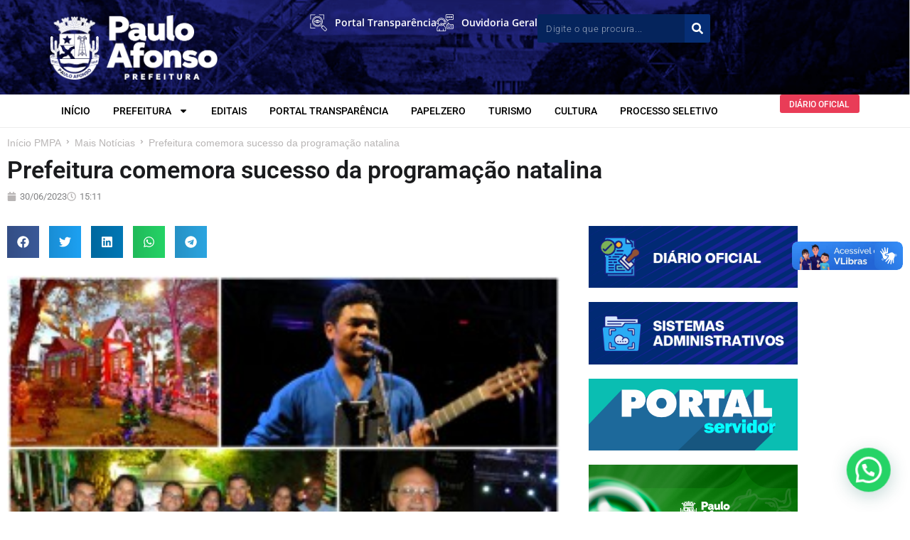

--- FILE ---
content_type: text/html; charset=UTF-8
request_url: https://pauloafonso.ba.gov.br/prefeitura-comemora-sucesso-da-programacao-natalina/
body_size: 45393
content:
<!DOCTYPE html>
<html dir="ltr" lang="pt-BR" prefix="og: https://ogp.me/ns#">
<head>
	<meta charset="UTF-8">
	<meta name="viewport" content="width=device-width, initial-scale=1.0, viewport-fit=cover" />		<title>Prefeitura comemora sucesso da programação natalina - Prefeitura de Paulo Afonso</title>
<link crossorigin data-rocket-preconnect href="https://vlibras.gov.br" rel="preconnect"><link rel="preload" data-rocket-preload as="image" href="https://pauloafonso.ba.gov.br/wp-content/uploads/2023/06/11415-e3f6d3278411a7f3afa4efd306d3_capa.jpg" imagesrcset="https://pauloafonso.ba.gov.br/wp-content/uploads/2023/06/11415-e3f6d3278411a7f3afa4efd306d3_capa.jpg 300w, https://pauloafonso.ba.gov.br/wp-content/uploads/2023/06/11415-e3f6d3278411a7f3afa4efd306d3_capa-234x146.jpg 234w" imagesizes="(max-width: 300px) 100vw, 300px" fetchpriority="high">

		<!-- All in One SEO Pro 4.8.3.2 - aioseo.com -->
	<meta name="description" content="Publicado no dia: 01-01-2016" />
	<meta name="robots" content="max-image-preview:large" />
	<meta name="author" content="ASCOM"/>
	<link rel="canonical" href="https://pauloafonso.ba.gov.br/prefeitura-comemora-sucesso-da-programacao-natalina/" />
	<meta name="generator" content="All in One SEO Pro (AIOSEO) 4.8.3.2" />
		<meta property="og:locale" content="pt_BR" />
		<meta property="og:site_name" content="Prefeitura de Paulo Afonso - PMPA" />
		<meta property="og:type" content="article" />
		<meta property="og:title" content="Prefeitura comemora sucesso da programação natalina - Prefeitura de Paulo Afonso" />
		<meta property="og:description" content="Publicado no dia: 01-01-2016" />
		<meta property="og:url" content="https://pauloafonso.ba.gov.br/prefeitura-comemora-sucesso-da-programacao-natalina/" />
		<meta property="article:published_time" content="2023-06-30T15:11:43+00:00" />
		<meta property="article:modified_time" content="2023-06-30T15:11:43+00:00" />
		<meta name="twitter:card" content="summary_large_image" />
		<meta name="twitter:title" content="Prefeitura comemora sucesso da programação natalina - Prefeitura de Paulo Afonso" />
		<meta name="twitter:description" content="Publicado no dia: 01-01-2016" />
		<script type="application/ld+json" class="aioseo-schema">
			{"@context":"https:\/\/schema.org","@graph":[{"@type":"BlogPosting","@id":"https:\/\/pauloafonso.ba.gov.br\/prefeitura-comemora-sucesso-da-programacao-natalina\/#blogposting","name":"Prefeitura comemora sucesso da programa\u00e7\u00e3o natalina - Prefeitura de Paulo Afonso","headline":"Prefeitura comemora sucesso da programa\u00e7\u00e3o natalina","author":{"@id":"https:\/\/pauloafonso.ba.gov.br\/author\/ascomsp\/#author"},"publisher":{"@id":"https:\/\/pauloafonso.ba.gov.br\/#organization"},"image":{"@type":"ImageObject","url":"https:\/\/pauloafonso.ba.gov.br\/wp-content\/uploads\/2023\/06\/11415-e3f6d3278411a7f3afa4efd306d3_capa.jpg","width":300,"height":187,"caption":"Prefeitura comemora sucesso da programa\u00e7\u00e3o natalina"},"datePublished":"2023-06-30T15:11:43-03:00","dateModified":"2023-06-30T15:11:43-03:00","inLanguage":"pt-BR","mainEntityOfPage":{"@id":"https:\/\/pauloafonso.ba.gov.br\/prefeitura-comemora-sucesso-da-programacao-natalina\/#webpage"},"isPartOf":{"@id":"https:\/\/pauloafonso.ba.gov.br\/prefeitura-comemora-sucesso-da-programacao-natalina\/#webpage"},"articleSection":"Mais Not\u00edcias"},{"@type":"BreadcrumbList","@id":"https:\/\/pauloafonso.ba.gov.br\/prefeitura-comemora-sucesso-da-programacao-natalina\/#breadcrumblist","itemListElement":[{"@type":"ListItem","@id":"https:\/\/pauloafonso.ba.gov.br#listItem","position":1,"name":"Home","item":"https:\/\/pauloafonso.ba.gov.br","nextItem":{"@type":"ListItem","@id":"https:\/\/pauloafonso.ba.gov.br\/categoria\/mais-noticias\/#listItem","name":"Mais Not\u00edcias"}},{"@type":"ListItem","@id":"https:\/\/pauloafonso.ba.gov.br\/categoria\/mais-noticias\/#listItem","position":2,"name":"Mais Not\u00edcias","item":"https:\/\/pauloafonso.ba.gov.br\/categoria\/mais-noticias\/","nextItem":{"@type":"ListItem","@id":"https:\/\/pauloafonso.ba.gov.br\/prefeitura-comemora-sucesso-da-programacao-natalina\/#listItem","name":"Prefeitura comemora sucesso da programa\u00e7\u00e3o natalina"},"previousItem":{"@type":"ListItem","@id":"https:\/\/pauloafonso.ba.gov.br#listItem","name":"Home"}},{"@type":"ListItem","@id":"https:\/\/pauloafonso.ba.gov.br\/prefeitura-comemora-sucesso-da-programacao-natalina\/#listItem","position":3,"name":"Prefeitura comemora sucesso da programa\u00e7\u00e3o natalina","previousItem":{"@type":"ListItem","@id":"https:\/\/pauloafonso.ba.gov.br\/categoria\/mais-noticias\/#listItem","name":"Mais Not\u00edcias"}}]},{"@type":"Organization","@id":"https:\/\/pauloafonso.ba.gov.br\/#organization","name":"Prefeitura de Paulo Afonso","description":"PMPA","url":"https:\/\/pauloafonso.ba.gov.br\/","logo":{"@type":"ImageObject","url":"https:\/\/pauloafonso.ba.gov.br\/wp-content\/uploads\/2024\/12\/logopmpa1.png","@id":"https:\/\/pauloafonso.ba.gov.br\/prefeitura-comemora-sucesso-da-programacao-natalina\/#organizationLogo","width":500,"height":197},"image":{"@id":"https:\/\/pauloafonso.ba.gov.br\/prefeitura-comemora-sucesso-da-programacao-natalina\/#organizationLogo"},"sameAs":["https:\/\/www.instagram.com\/prefpauloafonso\/"]},{"@type":"Person","@id":"https:\/\/pauloafonso.ba.gov.br\/author\/ascomsp\/#author","url":"https:\/\/pauloafonso.ba.gov.br\/author\/ascomsp\/","name":"ASCOM","image":{"@type":"ImageObject","url":"https:\/\/secure.gravatar.com\/avatar\/825e41f40f36f27b21420b55f7ee8e1ca1326b8ed7d3ae60c60a1ece0cadba81?s=96&d=mm&r=g"}},{"@type":"WebPage","@id":"https:\/\/pauloafonso.ba.gov.br\/prefeitura-comemora-sucesso-da-programacao-natalina\/#webpage","url":"https:\/\/pauloafonso.ba.gov.br\/prefeitura-comemora-sucesso-da-programacao-natalina\/","name":"Prefeitura comemora sucesso da programa\u00e7\u00e3o natalina - Prefeitura de Paulo Afonso","description":"Publicado no dia: 01-01-2016","inLanguage":"pt-BR","isPartOf":{"@id":"https:\/\/pauloafonso.ba.gov.br\/#website"},"breadcrumb":{"@id":"https:\/\/pauloafonso.ba.gov.br\/prefeitura-comemora-sucesso-da-programacao-natalina\/#breadcrumblist"},"author":{"@id":"https:\/\/pauloafonso.ba.gov.br\/author\/ascomsp\/#author"},"creator":{"@id":"https:\/\/pauloafonso.ba.gov.br\/author\/ascomsp\/#author"},"image":{"@type":"ImageObject","url":"https:\/\/pauloafonso.ba.gov.br\/wp-content\/uploads\/2023\/06\/11415-e3f6d3278411a7f3afa4efd306d3_capa.jpg","@id":"https:\/\/pauloafonso.ba.gov.br\/prefeitura-comemora-sucesso-da-programacao-natalina\/#mainImage","width":300,"height":187,"caption":"Prefeitura comemora sucesso da programa\u00e7\u00e3o natalina"},"primaryImageOfPage":{"@id":"https:\/\/pauloafonso.ba.gov.br\/prefeitura-comemora-sucesso-da-programacao-natalina\/#mainImage"},"datePublished":"2023-06-30T15:11:43-03:00","dateModified":"2023-06-30T15:11:43-03:00"},{"@type":"WebSite","@id":"https:\/\/pauloafonso.ba.gov.br\/#website","url":"https:\/\/pauloafonso.ba.gov.br\/","name":"Prefeitura de Paulo Afonso","description":"PMPA","inLanguage":"pt-BR","publisher":{"@id":"https:\/\/pauloafonso.ba.gov.br\/#organization"}}]}
		</script>
		<!-- All in One SEO Pro -->

			<script type="text/javascript">
			  var jnews_ajax_url = '/?ajax-request=jnews'
			</script>
			<script type="text/javascript">;window.jnews=window.jnews||{},window.jnews.library=window.jnews.library||{},window.jnews.library=function(){"use strict";var e=this;e.win=window,e.doc=document,e.noop=function(){},e.globalBody=e.doc.getElementsByTagName("body")[0],e.globalBody=e.globalBody?e.globalBody:e.doc,e.win.jnewsDataStorage=e.win.jnewsDataStorage||{_storage:new WeakMap,put:function(e,t,n){this._storage.has(e)||this._storage.set(e,new Map),this._storage.get(e).set(t,n)},get:function(e,t){return this._storage.get(e).get(t)},has:function(e,t){return this._storage.has(e)&&this._storage.get(e).has(t)},remove:function(e,t){var n=this._storage.get(e).delete(t);return 0===!this._storage.get(e).size&&this._storage.delete(e),n}},e.windowWidth=function(){return e.win.innerWidth||e.docEl.clientWidth||e.globalBody.clientWidth},e.windowHeight=function(){return e.win.innerHeight||e.docEl.clientHeight||e.globalBody.clientHeight},e.requestAnimationFrame=e.win.requestAnimationFrame||e.win.webkitRequestAnimationFrame||e.win.mozRequestAnimationFrame||e.win.msRequestAnimationFrame||window.oRequestAnimationFrame||function(e){return setTimeout(e,1e3/60)},e.cancelAnimationFrame=e.win.cancelAnimationFrame||e.win.webkitCancelAnimationFrame||e.win.webkitCancelRequestAnimationFrame||e.win.mozCancelAnimationFrame||e.win.msCancelRequestAnimationFrame||e.win.oCancelRequestAnimationFrame||function(e){clearTimeout(e)},e.classListSupport="classList"in document.createElement("_"),e.hasClass=e.classListSupport?function(e,t){return e.classList.contains(t)}:function(e,t){return e.className.indexOf(t)>=0},e.addClass=e.classListSupport?function(t,n){e.hasClass(t,n)||t.classList.add(n)}:function(t,n){e.hasClass(t,n)||(t.className+=" "+n)},e.removeClass=e.classListSupport?function(t,n){e.hasClass(t,n)&&t.classList.remove(n)}:function(t,n){e.hasClass(t,n)&&(t.className=t.className.replace(n,""))},e.objKeys=function(e){var t=[];for(var n in e)Object.prototype.hasOwnProperty.call(e,n)&&t.push(n);return t},e.isObjectSame=function(e,t){var n=!0;return JSON.stringify(e)!==JSON.stringify(t)&&(n=!1),n},e.extend=function(){for(var e,t,n,o=arguments[0]||{},i=1,a=arguments.length;i<a;i++)if(null!==(e=arguments[i]))for(t in e)o!==(n=e[t])&&void 0!==n&&(o[t]=n);return o},e.dataStorage=e.win.jnewsDataStorage,e.isVisible=function(e){return 0!==e.offsetWidth&&0!==e.offsetHeight||e.getBoundingClientRect().length},e.getHeight=function(e){return e.offsetHeight||e.clientHeight||e.getBoundingClientRect().height},e.getWidth=function(e){return e.offsetWidth||e.clientWidth||e.getBoundingClientRect().width},e.supportsPassive=!1;try{var t=Object.defineProperty({},"passive",{get:function(){e.supportsPassive=!0}});"createEvent"in e.doc?e.win.addEventListener("test",null,t):"fireEvent"in e.doc&&e.win.attachEvent("test",null)}catch(e){}e.passiveOption=!!e.supportsPassive&&{passive:!0},e.setStorage=function(e,t){e="jnews-"+e;var n={expired:Math.floor(((new Date).getTime()+432e5)/1e3)};t=Object.assign(n,t);localStorage.setItem(e,JSON.stringify(t))},e.getStorage=function(e){e="jnews-"+e;var t=localStorage.getItem(e);return null!==t&&0<t.length?JSON.parse(localStorage.getItem(e)):{}},e.expiredStorage=function(){var t,n="jnews-";for(var o in localStorage)o.indexOf(n)>-1&&"undefined"!==(t=e.getStorage(o.replace(n,""))).expired&&t.expired<Math.floor((new Date).getTime()/1e3)&&localStorage.removeItem(o)},e.addEvents=function(t,n,o){for(var i in n){var a=["touchstart","touchmove"].indexOf(i)>=0&&!o&&e.passiveOption;"createEvent"in e.doc?t.addEventListener(i,n[i],a):"fireEvent"in e.doc&&t.attachEvent("on"+i,n[i])}},e.removeEvents=function(t,n){for(var o in n)"createEvent"in e.doc?t.removeEventListener(o,n[o]):"fireEvent"in e.doc&&t.detachEvent("on"+o,n[o])},e.triggerEvents=function(t,n,o){var i;o=o||{detail:null};return"createEvent"in e.doc?(!(i=e.doc.createEvent("CustomEvent")||new CustomEvent(n)).initCustomEvent||i.initCustomEvent(n,!0,!1,o),void t.dispatchEvent(i)):"fireEvent"in e.doc?((i=e.doc.createEventObject()).eventType=n,void t.fireEvent("on"+i.eventType,i)):void 0},e.getParents=function(t,n){void 0===n&&(n=e.doc);for(var o=[],i=t.parentNode,a=!1;!a;)if(i){var r=i;r.querySelectorAll(n).length?a=!0:(o.push(r),i=r.parentNode)}else o=[],a=!0;return o},e.forEach=function(e,t,n){for(var o=0,i=e.length;o<i;o++)t.call(n,e[o],o)},e.getText=function(e){return e.innerText||e.textContent},e.setText=function(e,t){var n="object"==typeof t?t.innerText||t.textContent:t;e.innerText&&(e.innerText=n),e.textContent&&(e.textContent=n)},e.httpBuildQuery=function(t){return e.objKeys(t).reduce(function t(n){var o=arguments.length>1&&void 0!==arguments[1]?arguments[1]:null;return function(i,a){var r=n[a];a=encodeURIComponent(a);var s=o?"".concat(o,"[").concat(a,"]"):a;return null==r||"function"==typeof r?(i.push("".concat(s,"=")),i):["number","boolean","string"].includes(typeof r)?(i.push("".concat(s,"=").concat(encodeURIComponent(r))),i):(i.push(e.objKeys(r).reduce(t(r,s),[]).join("&")),i)}}(t),[]).join("&")},e.get=function(t,n,o,i){return o="function"==typeof o?o:e.noop,e.ajax("GET",t,n,o,i)},e.post=function(t,n,o,i){return o="function"==typeof o?o:e.noop,e.ajax("POST",t,n,o,i)},e.ajax=function(t,n,o,i,a){var r=new XMLHttpRequest,s=n,c=e.httpBuildQuery(o);if(t=-1!=["GET","POST"].indexOf(t)?t:"GET",r.open(t,s+("GET"==t?"?"+c:""),!0),"POST"==t&&r.setRequestHeader("Content-type","application/x-www-form-urlencoded"),r.setRequestHeader("X-Requested-With","XMLHttpRequest"),r.onreadystatechange=function(){4===r.readyState&&200<=r.status&&300>r.status&&"function"==typeof i&&i.call(void 0,r.response)},void 0!==a&&!a){return{xhr:r,send:function(){r.send("POST"==t?c:null)}}}return r.send("POST"==t?c:null),{xhr:r}},e.scrollTo=function(t,n,o){function i(e,t,n){this.start=this.position(),this.change=e-this.start,this.currentTime=0,this.increment=20,this.duration=void 0===n?500:n,this.callback=t,this.finish=!1,this.animateScroll()}return Math.easeInOutQuad=function(e,t,n,o){return(e/=o/2)<1?n/2*e*e+t:-n/2*(--e*(e-2)-1)+t},i.prototype.stop=function(){this.finish=!0},i.prototype.move=function(t){e.doc.documentElement.scrollTop=t,e.globalBody.parentNode.scrollTop=t,e.globalBody.scrollTop=t},i.prototype.position=function(){return e.doc.documentElement.scrollTop||e.globalBody.parentNode.scrollTop||e.globalBody.scrollTop},i.prototype.animateScroll=function(){this.currentTime+=this.increment;var t=Math.easeInOutQuad(this.currentTime,this.start,this.change,this.duration);this.move(t),this.currentTime<this.duration&&!this.finish?e.requestAnimationFrame.call(e.win,this.animateScroll.bind(this)):this.callback&&"function"==typeof this.callback&&this.callback()},new i(t,n,o)},e.unwrap=function(t){var n,o=t;e.forEach(t,(function(e,t){n?n+=e:n=e})),o.replaceWith(n)},e.performance={start:function(e){performance.mark(e+"Start")},stop:function(e){performance.mark(e+"End"),performance.measure(e,e+"Start",e+"End")}},e.fps=function(){var t=0,n=0,o=0;!function(){var i=t=0,a=0,r=0,s=document.getElementById("fpsTable"),c=function(t){void 0===document.getElementsByTagName("body")[0]?e.requestAnimationFrame.call(e.win,(function(){c(t)})):document.getElementsByTagName("body")[0].appendChild(t)};null===s&&((s=document.createElement("div")).style.position="fixed",s.style.top="120px",s.style.left="10px",s.style.width="100px",s.style.height="20px",s.style.border="1px solid black",s.style.fontSize="11px",s.style.zIndex="100000",s.style.backgroundColor="white",s.id="fpsTable",c(s));var l=function(){o++,n=Date.now(),(a=(o/(r=(n-t)/1e3)).toPrecision(2))!=i&&(i=a,s.innerHTML=i+"fps"),1<r&&(t=n,o=0),e.requestAnimationFrame.call(e.win,l)};l()}()},e.instr=function(e,t){for(var n=0;n<t.length;n++)if(-1!==e.toLowerCase().indexOf(t[n].toLowerCase()))return!0},e.winLoad=function(t,n){function o(o){if("complete"===e.doc.readyState||"interactive"===e.doc.readyState)return!o||n?setTimeout(t,n||1):t(o),1}o()||e.addEvents(e.win,{load:o})},e.docReady=function(t,n){function o(o){if("complete"===e.doc.readyState||"interactive"===e.doc.readyState)return!o||n?setTimeout(t,n||1):t(o),1}o()||e.addEvents(e.doc,{DOMContentLoaded:o})},e.fireOnce=function(){e.docReady((function(){e.assets=e.assets||[],e.assets.length&&(e.boot(),e.load_assets())}),50)},e.boot=function(){e.length&&e.doc.querySelectorAll("style[media]").forEach((function(e){"not all"==e.getAttribute("media")&&e.removeAttribute("media")}))},e.create_js=function(t,n){var o=e.doc.createElement("script");switch(o.setAttribute("src",t),n){case"defer":o.setAttribute("defer",!0);break;case"async":o.setAttribute("async",!0);break;case"deferasync":o.setAttribute("defer",!0),o.setAttribute("async",!0)}e.globalBody.appendChild(o)},e.load_assets=function(){"object"==typeof e.assets&&e.forEach(e.assets.slice(0),(function(t,n){var o="";t.defer&&(o+="defer"),t.async&&(o+="async"),e.create_js(t.url,o);var i=e.assets.indexOf(t);i>-1&&e.assets.splice(i,1)})),e.assets=jnewsoption.au_scripts=window.jnewsads=[]},e.setCookie=function(e,t,n){var o="";if(n){var i=new Date;i.setTime(i.getTime()+24*n*60*60*1e3),o="; expires="+i.toUTCString()}document.cookie=e+"="+(t||"")+o+"; path=/"},e.getCookie=function(e){for(var t=e+"=",n=document.cookie.split(";"),o=0;o<n.length;o++){for(var i=n[o];" "==i.charAt(0);)i=i.substring(1,i.length);if(0==i.indexOf(t))return i.substring(t.length,i.length)}return null},e.eraseCookie=function(e){document.cookie=e+"=; Path=/; Expires=Thu, 01 Jan 1970 00:00:01 GMT;"},e.docReady((function(){e.globalBody=e.globalBody==e.doc?e.doc.getElementsByTagName("body")[0]:e.globalBody,e.globalBody=e.globalBody?e.globalBody:e.doc})),e.winLoad((function(){e.winLoad((function(){var t=!1;if(void 0!==window.jnewsadmin)if(void 0!==window.file_version_checker){var n=e.objKeys(window.file_version_checker);n.length?n.forEach((function(e){t||"10.0.4"===window.file_version_checker[e]||(t=!0)})):t=!0}else t=!0;t&&(window.jnewsHelper.getMessage(),window.jnewsHelper.getNotice())}),2500)}))},window.jnews.library=new window.jnews.library;</script><link rel="alternate" type="application/rss+xml" title="Feed para Prefeitura de Paulo Afonso &raquo;" href="https://pauloafonso.ba.gov.br/feed/" />
<link rel="alternate" type="application/rss+xml" title="Feed de comentários para Prefeitura de Paulo Afonso &raquo;" href="https://pauloafonso.ba.gov.br/comments/feed/" />
<link rel="alternate" type="application/rss+xml" title="Feed de comentários para Prefeitura de Paulo Afonso &raquo; Prefeitura comemora sucesso da programação natalina" href="https://pauloafonso.ba.gov.br/prefeitura-comemora-sucesso-da-programacao-natalina/feed/" />
<link rel="alternate" title="oEmbed (JSON)" type="application/json+oembed" href="https://pauloafonso.ba.gov.br/wp-json/oembed/1.0/embed?url=https%3A%2F%2Fpauloafonso.ba.gov.br%2Fprefeitura-comemora-sucesso-da-programacao-natalina%2F" />
<link rel="alternate" title="oEmbed (XML)" type="text/xml+oembed" href="https://pauloafonso.ba.gov.br/wp-json/oembed/1.0/embed?url=https%3A%2F%2Fpauloafonso.ba.gov.br%2Fprefeitura-comemora-sucesso-da-programacao-natalina%2F&#038;format=xml" />
		<!-- This site uses the Google Analytics by MonsterInsights plugin v9.11.1 - Using Analytics tracking - https://www.monsterinsights.com/ -->
		<!-- Note: MonsterInsights is not currently configured on this site. The site owner needs to authenticate with Google Analytics in the MonsterInsights settings panel. -->
					<!-- No tracking code set -->
				<!-- / Google Analytics by MonsterInsights -->
		<style id='wp-img-auto-sizes-contain-inline-css' type='text/css'>
img:is([sizes=auto i],[sizes^="auto," i]){contain-intrinsic-size:3000px 1500px}
/*# sourceURL=wp-img-auto-sizes-contain-inline-css */
</style>
<style id='wp-emoji-styles-inline-css' type='text/css'>

	img.wp-smiley, img.emoji {
		display: inline !important;
		border: none !important;
		box-shadow: none !important;
		height: 1em !important;
		width: 1em !important;
		margin: 0 0.07em !important;
		vertical-align: -0.1em !important;
		background: none !important;
		padding: 0 !important;
	}
/*# sourceURL=wp-emoji-styles-inline-css */
</style>
<link rel='stylesheet' id='wp-block-library-css' href='https://pauloafonso.ba.gov.br/wp-includes/css/dist/block-library/style.min.css?ver=6.9' type='text/css' media='all' />
<style id='classic-theme-styles-inline-css' type='text/css'>
/*! This file is auto-generated */
.wp-block-button__link{color:#fff;background-color:#32373c;border-radius:9999px;box-shadow:none;text-decoration:none;padding:calc(.667em + 2px) calc(1.333em + 2px);font-size:1.125em}.wp-block-file__button{background:#32373c;color:#fff;text-decoration:none}
/*# sourceURL=/wp-includes/css/classic-themes.min.css */
</style>
<link rel='stylesheet' id='jnews-faq-css' href='https://pauloafonso.ba.gov.br/wp-content/plugins/jnews-essential/assets/css/faq.css?ver=12.0.3' type='text/css' media='all' />
<style id='joinchat-button-style-inline-css' type='text/css'>
.wp-block-joinchat-button{border:none!important;text-align:center}.wp-block-joinchat-button figure{display:table;margin:0 auto;padding:0}.wp-block-joinchat-button figcaption{font:normal normal 400 .6em/2em var(--wp--preset--font-family--system-font,sans-serif);margin:0;padding:0}.wp-block-joinchat-button .joinchat-button__qr{background-color:#fff;border:6px solid #25d366;border-radius:30px;box-sizing:content-box;display:block;height:200px;margin:auto;overflow:hidden;padding:10px;width:200px}.wp-block-joinchat-button .joinchat-button__qr canvas,.wp-block-joinchat-button .joinchat-button__qr img{display:block;margin:auto}.wp-block-joinchat-button .joinchat-button__link{align-items:center;background-color:#25d366;border:6px solid #25d366;border-radius:30px;display:inline-flex;flex-flow:row nowrap;justify-content:center;line-height:1.25em;margin:0 auto;text-decoration:none}.wp-block-joinchat-button .joinchat-button__link:before{background:transparent var(--joinchat-ico) no-repeat center;background-size:100%;content:"";display:block;height:1.5em;margin:-.75em .75em -.75em 0;width:1.5em}.wp-block-joinchat-button figure+.joinchat-button__link{margin-top:10px}@media (orientation:landscape)and (min-height:481px),(orientation:portrait)and (min-width:481px){.wp-block-joinchat-button.joinchat-button--qr-only figure+.joinchat-button__link{display:none}}@media (max-width:480px),(orientation:landscape)and (max-height:480px){.wp-block-joinchat-button figure{display:none}}

/*# sourceURL=https://pauloafonso.ba.gov.br/wp-content/plugins/creame-whatsapp-me/gutenberg/build/style-index.css */
</style>
<link rel='stylesheet' id='jet-engine-frontend-css' href='https://pauloafonso.ba.gov.br/wp-content/plugins/jet-engine/assets/css/frontend.css?ver=3.8.3' type='text/css' media='all' />
<style id='global-styles-inline-css' type='text/css'>
:root{--wp--preset--aspect-ratio--square: 1;--wp--preset--aspect-ratio--4-3: 4/3;--wp--preset--aspect-ratio--3-4: 3/4;--wp--preset--aspect-ratio--3-2: 3/2;--wp--preset--aspect-ratio--2-3: 2/3;--wp--preset--aspect-ratio--16-9: 16/9;--wp--preset--aspect-ratio--9-16: 9/16;--wp--preset--color--black: #000000;--wp--preset--color--cyan-bluish-gray: #abb8c3;--wp--preset--color--white: #ffffff;--wp--preset--color--pale-pink: #f78da7;--wp--preset--color--vivid-red: #cf2e2e;--wp--preset--color--luminous-vivid-orange: #ff6900;--wp--preset--color--luminous-vivid-amber: #fcb900;--wp--preset--color--light-green-cyan: #7bdcb5;--wp--preset--color--vivid-green-cyan: #00d084;--wp--preset--color--pale-cyan-blue: #8ed1fc;--wp--preset--color--vivid-cyan-blue: #0693e3;--wp--preset--color--vivid-purple: #9b51e0;--wp--preset--gradient--vivid-cyan-blue-to-vivid-purple: linear-gradient(135deg,rgb(6,147,227) 0%,rgb(155,81,224) 100%);--wp--preset--gradient--light-green-cyan-to-vivid-green-cyan: linear-gradient(135deg,rgb(122,220,180) 0%,rgb(0,208,130) 100%);--wp--preset--gradient--luminous-vivid-amber-to-luminous-vivid-orange: linear-gradient(135deg,rgb(252,185,0) 0%,rgb(255,105,0) 100%);--wp--preset--gradient--luminous-vivid-orange-to-vivid-red: linear-gradient(135deg,rgb(255,105,0) 0%,rgb(207,46,46) 100%);--wp--preset--gradient--very-light-gray-to-cyan-bluish-gray: linear-gradient(135deg,rgb(238,238,238) 0%,rgb(169,184,195) 100%);--wp--preset--gradient--cool-to-warm-spectrum: linear-gradient(135deg,rgb(74,234,220) 0%,rgb(151,120,209) 20%,rgb(207,42,186) 40%,rgb(238,44,130) 60%,rgb(251,105,98) 80%,rgb(254,248,76) 100%);--wp--preset--gradient--blush-light-purple: linear-gradient(135deg,rgb(255,206,236) 0%,rgb(152,150,240) 100%);--wp--preset--gradient--blush-bordeaux: linear-gradient(135deg,rgb(254,205,165) 0%,rgb(254,45,45) 50%,rgb(107,0,62) 100%);--wp--preset--gradient--luminous-dusk: linear-gradient(135deg,rgb(255,203,112) 0%,rgb(199,81,192) 50%,rgb(65,88,208) 100%);--wp--preset--gradient--pale-ocean: linear-gradient(135deg,rgb(255,245,203) 0%,rgb(182,227,212) 50%,rgb(51,167,181) 100%);--wp--preset--gradient--electric-grass: linear-gradient(135deg,rgb(202,248,128) 0%,rgb(113,206,126) 100%);--wp--preset--gradient--midnight: linear-gradient(135deg,rgb(2,3,129) 0%,rgb(40,116,252) 100%);--wp--preset--font-size--small: 13px;--wp--preset--font-size--medium: 20px;--wp--preset--font-size--large: 36px;--wp--preset--font-size--x-large: 42px;--wp--preset--spacing--20: 0.44rem;--wp--preset--spacing--30: 0.67rem;--wp--preset--spacing--40: 1rem;--wp--preset--spacing--50: 1.5rem;--wp--preset--spacing--60: 2.25rem;--wp--preset--spacing--70: 3.38rem;--wp--preset--spacing--80: 5.06rem;--wp--preset--shadow--natural: 6px 6px 9px rgba(0, 0, 0, 0.2);--wp--preset--shadow--deep: 12px 12px 50px rgba(0, 0, 0, 0.4);--wp--preset--shadow--sharp: 6px 6px 0px rgba(0, 0, 0, 0.2);--wp--preset--shadow--outlined: 6px 6px 0px -3px rgb(255, 255, 255), 6px 6px rgb(0, 0, 0);--wp--preset--shadow--crisp: 6px 6px 0px rgb(0, 0, 0);}:where(.is-layout-flex){gap: 0.5em;}:where(.is-layout-grid){gap: 0.5em;}body .is-layout-flex{display: flex;}.is-layout-flex{flex-wrap: wrap;align-items: center;}.is-layout-flex > :is(*, div){margin: 0;}body .is-layout-grid{display: grid;}.is-layout-grid > :is(*, div){margin: 0;}:where(.wp-block-columns.is-layout-flex){gap: 2em;}:where(.wp-block-columns.is-layout-grid){gap: 2em;}:where(.wp-block-post-template.is-layout-flex){gap: 1.25em;}:where(.wp-block-post-template.is-layout-grid){gap: 1.25em;}.has-black-color{color: var(--wp--preset--color--black) !important;}.has-cyan-bluish-gray-color{color: var(--wp--preset--color--cyan-bluish-gray) !important;}.has-white-color{color: var(--wp--preset--color--white) !important;}.has-pale-pink-color{color: var(--wp--preset--color--pale-pink) !important;}.has-vivid-red-color{color: var(--wp--preset--color--vivid-red) !important;}.has-luminous-vivid-orange-color{color: var(--wp--preset--color--luminous-vivid-orange) !important;}.has-luminous-vivid-amber-color{color: var(--wp--preset--color--luminous-vivid-amber) !important;}.has-light-green-cyan-color{color: var(--wp--preset--color--light-green-cyan) !important;}.has-vivid-green-cyan-color{color: var(--wp--preset--color--vivid-green-cyan) !important;}.has-pale-cyan-blue-color{color: var(--wp--preset--color--pale-cyan-blue) !important;}.has-vivid-cyan-blue-color{color: var(--wp--preset--color--vivid-cyan-blue) !important;}.has-vivid-purple-color{color: var(--wp--preset--color--vivid-purple) !important;}.has-black-background-color{background-color: var(--wp--preset--color--black) !important;}.has-cyan-bluish-gray-background-color{background-color: var(--wp--preset--color--cyan-bluish-gray) !important;}.has-white-background-color{background-color: var(--wp--preset--color--white) !important;}.has-pale-pink-background-color{background-color: var(--wp--preset--color--pale-pink) !important;}.has-vivid-red-background-color{background-color: var(--wp--preset--color--vivid-red) !important;}.has-luminous-vivid-orange-background-color{background-color: var(--wp--preset--color--luminous-vivid-orange) !important;}.has-luminous-vivid-amber-background-color{background-color: var(--wp--preset--color--luminous-vivid-amber) !important;}.has-light-green-cyan-background-color{background-color: var(--wp--preset--color--light-green-cyan) !important;}.has-vivid-green-cyan-background-color{background-color: var(--wp--preset--color--vivid-green-cyan) !important;}.has-pale-cyan-blue-background-color{background-color: var(--wp--preset--color--pale-cyan-blue) !important;}.has-vivid-cyan-blue-background-color{background-color: var(--wp--preset--color--vivid-cyan-blue) !important;}.has-vivid-purple-background-color{background-color: var(--wp--preset--color--vivid-purple) !important;}.has-black-border-color{border-color: var(--wp--preset--color--black) !important;}.has-cyan-bluish-gray-border-color{border-color: var(--wp--preset--color--cyan-bluish-gray) !important;}.has-white-border-color{border-color: var(--wp--preset--color--white) !important;}.has-pale-pink-border-color{border-color: var(--wp--preset--color--pale-pink) !important;}.has-vivid-red-border-color{border-color: var(--wp--preset--color--vivid-red) !important;}.has-luminous-vivid-orange-border-color{border-color: var(--wp--preset--color--luminous-vivid-orange) !important;}.has-luminous-vivid-amber-border-color{border-color: var(--wp--preset--color--luminous-vivid-amber) !important;}.has-light-green-cyan-border-color{border-color: var(--wp--preset--color--light-green-cyan) !important;}.has-vivid-green-cyan-border-color{border-color: var(--wp--preset--color--vivid-green-cyan) !important;}.has-pale-cyan-blue-border-color{border-color: var(--wp--preset--color--pale-cyan-blue) !important;}.has-vivid-cyan-blue-border-color{border-color: var(--wp--preset--color--vivid-cyan-blue) !important;}.has-vivid-purple-border-color{border-color: var(--wp--preset--color--vivid-purple) !important;}.has-vivid-cyan-blue-to-vivid-purple-gradient-background{background: var(--wp--preset--gradient--vivid-cyan-blue-to-vivid-purple) !important;}.has-light-green-cyan-to-vivid-green-cyan-gradient-background{background: var(--wp--preset--gradient--light-green-cyan-to-vivid-green-cyan) !important;}.has-luminous-vivid-amber-to-luminous-vivid-orange-gradient-background{background: var(--wp--preset--gradient--luminous-vivid-amber-to-luminous-vivid-orange) !important;}.has-luminous-vivid-orange-to-vivid-red-gradient-background{background: var(--wp--preset--gradient--luminous-vivid-orange-to-vivid-red) !important;}.has-very-light-gray-to-cyan-bluish-gray-gradient-background{background: var(--wp--preset--gradient--very-light-gray-to-cyan-bluish-gray) !important;}.has-cool-to-warm-spectrum-gradient-background{background: var(--wp--preset--gradient--cool-to-warm-spectrum) !important;}.has-blush-light-purple-gradient-background{background: var(--wp--preset--gradient--blush-light-purple) !important;}.has-blush-bordeaux-gradient-background{background: var(--wp--preset--gradient--blush-bordeaux) !important;}.has-luminous-dusk-gradient-background{background: var(--wp--preset--gradient--luminous-dusk) !important;}.has-pale-ocean-gradient-background{background: var(--wp--preset--gradient--pale-ocean) !important;}.has-electric-grass-gradient-background{background: var(--wp--preset--gradient--electric-grass) !important;}.has-midnight-gradient-background{background: var(--wp--preset--gradient--midnight) !important;}.has-small-font-size{font-size: var(--wp--preset--font-size--small) !important;}.has-medium-font-size{font-size: var(--wp--preset--font-size--medium) !important;}.has-large-font-size{font-size: var(--wp--preset--font-size--large) !important;}.has-x-large-font-size{font-size: var(--wp--preset--font-size--x-large) !important;}
:where(.wp-block-post-template.is-layout-flex){gap: 1.25em;}:where(.wp-block-post-template.is-layout-grid){gap: 1.25em;}
:where(.wp-block-term-template.is-layout-flex){gap: 1.25em;}:where(.wp-block-term-template.is-layout-grid){gap: 1.25em;}
:where(.wp-block-columns.is-layout-flex){gap: 2em;}:where(.wp-block-columns.is-layout-grid){gap: 2em;}
:root :where(.wp-block-pullquote){font-size: 1.5em;line-height: 1.6;}
/*# sourceURL=global-styles-inline-css */
</style>
<link rel='stylesheet' id='elementor-frontend-css' href='https://pauloafonso.ba.gov.br/wp-content/uploads/elementor/css/custom-frontend.min.css?ver=1769232459' type='text/css' media='all' />
<link rel='stylesheet' id='widget-image-css' href='https://pauloafonso.ba.gov.br/wp-content/plugins/elementor/assets/css/widget-image.min.css?ver=3.34.2' type='text/css' media='all' />
<link rel='stylesheet' id='widget-icon-list-css' href='https://pauloafonso.ba.gov.br/wp-content/uploads/elementor/css/custom-widget-icon-list.min.css?ver=1769232459' type='text/css' media='all' />
<link rel='stylesheet' id='widget-search-form-css' href='https://pauloafonso.ba.gov.br/wp-content/plugins/elementor-pro/assets/css/widget-search-form.min.css?ver=3.34.2' type='text/css' media='all' />
<link rel='stylesheet' id='widget-nav-menu-css' href='https://pauloafonso.ba.gov.br/wp-content/uploads/elementor/css/custom-pro-widget-nav-menu.min.css?ver=1769232459' type='text/css' media='all' />
<link rel='stylesheet' id='e-sticky-css' href='https://pauloafonso.ba.gov.br/wp-content/plugins/elementor-pro/assets/css/modules/sticky.min.css?ver=3.34.2' type='text/css' media='all' />
<link rel='stylesheet' id='widget-form-css' href='https://pauloafonso.ba.gov.br/wp-content/plugins/elementor-pro/assets/css/widget-form.min.css?ver=3.34.2' type='text/css' media='all' />
<link rel='stylesheet' id='widget-social-icons-css' href='https://pauloafonso.ba.gov.br/wp-content/plugins/elementor/assets/css/widget-social-icons.min.css?ver=3.34.2' type='text/css' media='all' />
<link rel='stylesheet' id='e-apple-webkit-css' href='https://pauloafonso.ba.gov.br/wp-content/uploads/elementor/css/custom-apple-webkit.min.css?ver=1769232459' type='text/css' media='all' />
<link rel='stylesheet' id='widget-heading-css' href='https://pauloafonso.ba.gov.br/wp-content/plugins/elementor/assets/css/widget-heading.min.css?ver=3.34.2' type='text/css' media='all' />
<link rel='stylesheet' id='widget-post-info-css' href='https://pauloafonso.ba.gov.br/wp-content/plugins/elementor-pro/assets/css/widget-post-info.min.css?ver=3.34.2' type='text/css' media='all' />
<link rel='stylesheet' id='widget-share-buttons-css' href='https://pauloafonso.ba.gov.br/wp-content/plugins/elementor-pro/assets/css/widget-share-buttons.min.css?ver=3.34.2' type='text/css' media='all' />
<link rel='stylesheet' id='widget-divider-css' href='https://pauloafonso.ba.gov.br/wp-content/plugins/elementor/assets/css/widget-divider.min.css?ver=3.34.2' type='text/css' media='all' />
<link rel='stylesheet' id='widget-posts-css' href='https://pauloafonso.ba.gov.br/wp-content/plugins/elementor-pro/assets/css/widget-posts.min.css?ver=3.34.2' type='text/css' media='all' />
<link rel='stylesheet' id='jet-blocks-css' href='https://pauloafonso.ba.gov.br/wp-content/uploads/elementor/css/custom-jet-blocks.css?ver=1.3.22' type='text/css' media='all' />
<link rel='stylesheet' id='elementor-post-7-css' href='https://pauloafonso.ba.gov.br/wp-content/uploads/elementor/css/post-7.css?ver=1769232459' type='text/css' media='all' />
<link rel='stylesheet' id='jet-blog-css' href='https://pauloafonso.ba.gov.br/wp-content/plugins/jet-blog/assets/css/jet-blog.css?ver=2.4.8' type='text/css' media='all' />
<link rel='stylesheet' id='jet-tabs-frontend-css' href='https://pauloafonso.ba.gov.br/wp-content/plugins/jet-tabs/assets/css/jet-tabs-frontend.css?ver=2.2.13' type='text/css' media='all' />
<link rel='stylesheet' id='swiper-css' href='https://pauloafonso.ba.gov.br/wp-content/plugins/elementor/assets/lib/swiper/v8/css/swiper.min.css?ver=8.4.5' type='text/css' media='all' />
<link rel='stylesheet' id='jet-sticky-frontend-css' href='https://pauloafonso.ba.gov.br/wp-content/plugins/jetsticky-for-elementor/assets/css/jet-sticky-frontend.css?ver=1.0.4' type='text/css' media='all' />
<link rel='stylesheet' id='font-awesome-5-all-css' href='https://pauloafonso.ba.gov.br/wp-content/plugins/elementor/assets/lib/font-awesome/css/all.min.css?ver=3.34.2' type='text/css' media='all' />
<link rel='stylesheet' id='font-awesome-4-shim-css' href='https://pauloafonso.ba.gov.br/wp-content/plugins/elementor/assets/lib/font-awesome/css/v4-shims.min.css?ver=3.34.2' type='text/css' media='all' />
<link rel='stylesheet' id='elementor-post-66663-css' href='https://pauloafonso.ba.gov.br/wp-content/uploads/elementor/css/post-66663.css?ver=1769232460' type='text/css' media='all' />
<link rel='stylesheet' id='elementor-post-67794-css' href='https://pauloafonso.ba.gov.br/wp-content/uploads/elementor/css/post-67794.css?ver=1769232460' type='text/css' media='all' />
<link rel='stylesheet' id='elementor-post-400-css' href='https://pauloafonso.ba.gov.br/wp-content/uploads/elementor/css/post-400.css?ver=1769232460' type='text/css' media='all' />
<style id='hide_field_class_style-inline-css' type='text/css'>
.cfef-hidden, .cfef-hidden-step-field {
			display: none !important;
	}
/*# sourceURL=hide_field_class_style-inline-css */
</style>
<link rel='stylesheet' id='font-awesome-css' href='https://pauloafonso.ba.gov.br/wp-content/plugins/elementor/assets/lib/font-awesome/css/font-awesome.min.css?ver=4.7.0' type='text/css' media='all' />
<link rel='stylesheet' id='jnews-frontend-css' href='https://pauloafonso.ba.gov.br/wp-content/themes/jnews/assets/dist/frontend.min.css?ver=12.0.3' type='text/css' media='all' />
<link rel='stylesheet' id='jnews-elementor-css' href='https://pauloafonso.ba.gov.br/wp-content/themes/jnews/assets/css/elementor-frontend.css?ver=12.0.3' type='text/css' media='all' />
<link rel='stylesheet' id='jnews-style-css' href='https://pauloafonso.ba.gov.br/wp-content/themes/jnews/style.css?ver=12.0.3' type='text/css' media='all' />
<link rel='stylesheet' id='jnews-darkmode-css' href='https://pauloafonso.ba.gov.br/wp-content/themes/jnews/assets/css/darkmode.css?ver=12.0.3' type='text/css' media='all' />
<link rel='stylesheet' id='repeater_icon-css' href='https://pauloafonso.ba.gov.br/wp-content/plugins/repeater-for-elementor/libs/css/repeatericons.css?ver=6.9' type='text/css' media='all' />
<link rel='stylesheet' id='elementor_repeater-css' href='https://pauloafonso.ba.gov.br/wp-content/plugins/repeater-for-elementor/libs/elementor_repeater.css?ver=6.9' type='text/css' media='all' />
<link rel='stylesheet' id='elementor-gf-local-roboto-css' href='https://pauloafonso.ba.gov.br/wp-content/uploads/elementor/google-fonts/css/roboto.css?ver=1742318655' type='text/css' media='all' />
<link rel='stylesheet' id='elementor-gf-local-robotoslab-css' href='https://pauloafonso.ba.gov.br/wp-content/uploads/elementor/google-fonts/css/robotoslab.css?ver=1742318578' type='text/css' media='all' />
<link rel='stylesheet' id='elementor-gf-local-opensans-css' href='https://pauloafonso.ba.gov.br/wp-content/uploads/elementor/google-fonts/css/opensans.css?ver=1742318746' type='text/css' media='all' />
<link rel='stylesheet' id='jnews-select-share-css' href='https://pauloafonso.ba.gov.br/wp-content/plugins/jnews-social-share/assets/css/plugin.css' type='text/css' media='all' />
<script type="text/javascript" src="https://pauloafonso.ba.gov.br/wp-includes/js/jquery/jquery.min.js?ver=3.7.1" id="jquery-core-js"></script>
<script type="text/javascript" src="https://pauloafonso.ba.gov.br/wp-includes/js/jquery/jquery-migrate.min.js?ver=3.4.1" id="jquery-migrate-js"></script>
<script type="text/javascript" src="https://pauloafonso.ba.gov.br/wp-content/plugins/elementor/assets/lib/font-awesome/js/v4-shims.min.js?ver=3.34.2" id="font-awesome-4-shim-js"></script>
<script type="text/javascript" id="elementor_repeater-js-extra">
/* <![CDATA[ */
var elementor_repeater = {"wp_is_mobile":""};
//# sourceURL=elementor_repeater-js-extra
/* ]]> */
</script>
<script type="text/javascript" src="https://pauloafonso.ba.gov.br/wp-content/plugins/repeater-for-elementor/libs/elementor_repeater.js?ver=6.9" id="elementor_repeater-js"></script>
<link rel="https://api.w.org/" href="https://pauloafonso.ba.gov.br/wp-json/" /><link rel="alternate" title="JSON" type="application/json" href="https://pauloafonso.ba.gov.br/wp-json/wp/v2/posts/11415" /><link rel="EditURI" type="application/rsd+xml" title="RSD" href="https://pauloafonso.ba.gov.br/xmlrpc.php?rsd" />
<meta name="generator" content="WordPress 6.9" />
<link rel='shortlink' href='https://pauloafonso.ba.gov.br/?p=11415' />
<meta name="generator" content="Elementor 3.34.2; features: e_font_icon_svg, additional_custom_breakpoints; settings: css_print_method-external, google_font-enabled, font_display-auto">
			<style>
				.e-con.e-parent:nth-of-type(n+4):not(.e-lazyloaded):not(.e-no-lazyload),
				.e-con.e-parent:nth-of-type(n+4):not(.e-lazyloaded):not(.e-no-lazyload) * {
					background-image: none !important;
				}
				@media screen and (max-height: 1024px) {
					.e-con.e-parent:nth-of-type(n+3):not(.e-lazyloaded):not(.e-no-lazyload),
					.e-con.e-parent:nth-of-type(n+3):not(.e-lazyloaded):not(.e-no-lazyload) * {
						background-image: none !important;
					}
				}
				@media screen and (max-height: 640px) {
					.e-con.e-parent:nth-of-type(n+2):not(.e-lazyloaded):not(.e-no-lazyload),
					.e-con.e-parent:nth-of-type(n+2):not(.e-lazyloaded):not(.e-no-lazyload) * {
						background-image: none !important;
					}
				}
			</style>
			<script type='application/ld+json'>{"@context":"http:\/\/schema.org","@type":"Organization","@id":"https:\/\/pauloafonso.ba.gov.br\/#organization","url":"https:\/\/pauloafonso.ba.gov.br\/","name":"","logo":{"@type":"ImageObject","url":""},"sameAs":["http:\/\/facebook.com","http:\/\/twitter.com"]}</script>
<script type='application/ld+json'>{"@context":"http:\/\/schema.org","@type":"WebSite","@id":"https:\/\/pauloafonso.ba.gov.br\/#website","url":"https:\/\/pauloafonso.ba.gov.br\/","name":"","potentialAction":{"@type":"SearchAction","target":"https:\/\/pauloafonso.ba.gov.br\/?s={search_term_string}","query-input":"required name=search_term_string"}}</script>
<link rel="icon" href="https://pauloafonso.ba.gov.br/wp-content/uploads/2021/06/icon-pmpa-150x150.jpg" sizes="32x32" />
<link rel="icon" href="https://pauloafonso.ba.gov.br/wp-content/uploads/2021/06/icon-pmpa-300x300.jpg" sizes="192x192" />
<link rel="apple-touch-icon" href="https://pauloafonso.ba.gov.br/wp-content/uploads/2021/06/icon-pmpa-300x300.jpg" />
<meta name="msapplication-TileImage" content="https://pauloafonso.ba.gov.br/wp-content/uploads/2021/06/icon-pmpa-300x300.jpg" />
<style id="jeg_dynamic_css" type="text/css" data-type="jeg_custom-css">body { --j-accent-color : #1a7bc0; --j-alt-color : #1a7bc0; } a, .jeg_menu_style_5>li>a:hover, .jeg_menu_style_5>li.sfHover>a, .jeg_menu_style_5>li.current-menu-item>a, .jeg_menu_style_5>li.current-menu-ancestor>a, .jeg_navbar .jeg_menu:not(.jeg_main_menu)>li>a:hover, .jeg_midbar .jeg_menu:not(.jeg_main_menu)>li>a:hover, .jeg_side_tabs li.active, .jeg_block_heading_5 strong, .jeg_block_heading_6 strong, .jeg_block_heading_7 strong, .jeg_block_heading_8 strong, .jeg_subcat_list li a:hover, .jeg_subcat_list li button:hover, .jeg_pl_lg_7 .jeg_thumb .jeg_post_category a, .jeg_pl_xs_2:before, .jeg_pl_xs_4 .jeg_postblock_content:before, .jeg_postblock .jeg_post_title a:hover, .jeg_hero_style_6 .jeg_post_title a:hover, .jeg_sidefeed .jeg_pl_xs_3 .jeg_post_title a:hover, .widget_jnews_popular .jeg_post_title a:hover, .jeg_meta_author a, .widget_archive li a:hover, .widget_pages li a:hover, .widget_meta li a:hover, .widget_recent_entries li a:hover, .widget_rss li a:hover, .widget_rss cite, .widget_categories li a:hover, .widget_categories li.current-cat>a, #breadcrumbs a:hover, .jeg_share_count .counts, .commentlist .bypostauthor>.comment-body>.comment-author>.fn, span.required, .jeg_review_title, .bestprice .price, .authorlink a:hover, .jeg_vertical_playlist .jeg_video_playlist_play_icon, .jeg_vertical_playlist .jeg_video_playlist_item.active .jeg_video_playlist_thumbnail:before, .jeg_horizontal_playlist .jeg_video_playlist_play, .woocommerce li.product .pricegroup .button, .widget_display_forums li a:hover, .widget_display_topics li:before, .widget_display_replies li:before, .widget_display_views li:before, .bbp-breadcrumb a:hover, .jeg_mobile_menu li.sfHover>a, .jeg_mobile_menu li a:hover, .split-template-6 .pagenum, .jeg_mobile_menu_style_5>li>a:hover, .jeg_mobile_menu_style_5>li.sfHover>a, .jeg_mobile_menu_style_5>li.current-menu-item>a, .jeg_mobile_menu_style_5>li.current-menu-ancestor>a, .jeg_mobile_menu.jeg_menu_dropdown li.open > div > a ,.jeg_menu_dropdown.language-swicher .sub-menu li a:hover { color : #1a7bc0; } .jeg_menu_style_1>li>a:before, .jeg_menu_style_2>li>a:before, .jeg_menu_style_3>li>a:before, .jeg_side_toggle, .jeg_slide_caption .jeg_post_category a, .jeg_slider_type_1_wrapper .tns-controls button.tns-next, .jeg_block_heading_1 .jeg_block_title span, .jeg_block_heading_2 .jeg_block_title span, .jeg_block_heading_3, .jeg_block_heading_4 .jeg_block_title span, .jeg_block_heading_6:after, .jeg_pl_lg_box .jeg_post_category a, .jeg_pl_md_box .jeg_post_category a, .jeg_readmore:hover, .jeg_thumb .jeg_post_category a, .jeg_block_loadmore a:hover, .jeg_postblock.alt .jeg_block_loadmore a:hover, .jeg_block_loadmore a.active, .jeg_postblock_carousel_2 .jeg_post_category a, .jeg_heroblock .jeg_post_category a, .jeg_pagenav_1 .page_number.active, .jeg_pagenav_1 .page_number.active:hover, input[type="submit"], .btn, .button, .widget_tag_cloud a:hover, .popularpost_item:hover .jeg_post_title a:before, .jeg_splitpost_4 .page_nav, .jeg_splitpost_5 .page_nav, .jeg_post_via a:hover, .jeg_post_source a:hover, .jeg_post_tags a:hover, .comment-reply-title small a:before, .comment-reply-title small a:after, .jeg_storelist .productlink, .authorlink li.active a:before, .jeg_footer.dark .socials_widget:not(.nobg) a:hover .fa,.jeg_footer.dark .socials_widget:not(.nobg) a:hover span.jeg-icon, div.jeg_breakingnews_title, .jeg_overlay_slider_bottom_wrapper .tns-controls button, .jeg_overlay_slider_bottom_wrapper .tns-controls button:hover, .jeg_vertical_playlist .jeg_video_playlist_current, .woocommerce span.onsale, .woocommerce #respond input#submit:hover, .woocommerce a.button:hover, .woocommerce button.button:hover, .woocommerce input.button:hover, .woocommerce #respond input#submit.alt, .woocommerce a.button.alt, .woocommerce button.button.alt, .woocommerce input.button.alt, .jeg_popup_post .caption, .jeg_footer.dark input[type="submit"], .jeg_footer.dark .btn, .jeg_footer.dark .button, .footer_widget.widget_tag_cloud a:hover, .jeg_inner_content .content-inner .jeg_post_category a:hover, #buddypress .standard-form button, #buddypress a.button, #buddypress input[type="submit"], #buddypress input[type="button"], #buddypress input[type="reset"], #buddypress ul.button-nav li a, #buddypress .generic-button a, #buddypress .generic-button button, #buddypress .comment-reply-link, #buddypress a.bp-title-button, #buddypress.buddypress-wrap .members-list li .user-update .activity-read-more a, div#buddypress .standard-form button:hover, div#buddypress a.button:hover, div#buddypress input[type="submit"]:hover, div#buddypress input[type="button"]:hover, div#buddypress input[type="reset"]:hover, div#buddypress ul.button-nav li a:hover, div#buddypress .generic-button a:hover, div#buddypress .generic-button button:hover, div#buddypress .comment-reply-link:hover, div#buddypress a.bp-title-button:hover, div#buddypress.buddypress-wrap .members-list li .user-update .activity-read-more a:hover, #buddypress #item-nav .item-list-tabs ul li a:before, .jeg_inner_content .jeg_meta_container .follow-wrapper a { background-color : #1a7bc0; } .jeg_block_heading_7 .jeg_block_title span, .jeg_readmore:hover, .jeg_block_loadmore a:hover, .jeg_block_loadmore a.active, .jeg_pagenav_1 .page_number.active, .jeg_pagenav_1 .page_number.active:hover, .jeg_pagenav_3 .page_number:hover, .jeg_prevnext_post a:hover h3, .jeg_overlay_slider .jeg_post_category, .jeg_sidefeed .jeg_post.active, .jeg_vertical_playlist.jeg_vertical_playlist .jeg_video_playlist_item.active .jeg_video_playlist_thumbnail img, .jeg_horizontal_playlist .jeg_video_playlist_item.active { border-color : #1a7bc0; } .jeg_tabpost_nav li.active, .woocommerce div.product .woocommerce-tabs ul.tabs li.active, .jeg_mobile_menu_style_1>li.current-menu-item a, .jeg_mobile_menu_style_1>li.current-menu-ancestor a, .jeg_mobile_menu_style_2>li.current-menu-item::after, .jeg_mobile_menu_style_2>li.current-menu-ancestor::after, .jeg_mobile_menu_style_3>li.current-menu-item::before, .jeg_mobile_menu_style_3>li.current-menu-ancestor::before { border-bottom-color : #1a7bc0; } .jeg_post_share .jeg-icon svg { fill : #1a7bc0; } .jeg_post_meta .fa, .jeg_post_meta .jpwt-icon, .entry-header .jeg_post_meta .fa, .jeg_review_stars, .jeg_price_review_list { color : #1a7bc0; } .jeg_share_button.share-float.share-monocrhome a { background-color : #1a7bc0; } </style><style type="text/css">
					.no_thumbnail .jeg_thumb,
					.thumbnail-container.no_thumbnail {
					    display: none !important;
					}
					.jeg_search_result .jeg_pl_xs_3.no_thumbnail .jeg_postblock_content,
					.jeg_sidefeed .jeg_pl_xs_3.no_thumbnail .jeg_postblock_content,
					.jeg_pl_sm.no_thumbnail .jeg_postblock_content {
					    margin-left: 0;
					}
					.jeg_postblock_11 .no_thumbnail .jeg_postblock_content,
					.jeg_postblock_12 .no_thumbnail .jeg_postblock_content,
					.jeg_postblock_12.jeg_col_3o3 .no_thumbnail .jeg_postblock_content  {
					    margin-top: 0;
					}
					.jeg_postblock_15 .jeg_pl_md_box.no_thumbnail .jeg_postblock_content,
					.jeg_postblock_19 .jeg_pl_md_box.no_thumbnail .jeg_postblock_content,
					.jeg_postblock_24 .jeg_pl_md_box.no_thumbnail .jeg_postblock_content,
					.jeg_sidefeed .jeg_pl_md_box .jeg_postblock_content {
					    position: relative;
					}
					.jeg_postblock_carousel_2 .no_thumbnail .jeg_post_title a,
					.jeg_postblock_carousel_2 .no_thumbnail .jeg_post_title a:hover,
					.jeg_postblock_carousel_2 .no_thumbnail .jeg_post_meta .fa {
					    color: #212121 !important;
					} 
					.jnews-dark-mode .jeg_postblock_carousel_2 .no_thumbnail .jeg_post_title a,
					.jnews-dark-mode .jeg_postblock_carousel_2 .no_thumbnail .jeg_post_title a:hover,
					.jnews-dark-mode .jeg_postblock_carousel_2 .no_thumbnail .jeg_post_meta .fa {
					    color: #fff !important;
					} 
				</style>		<style type="text/css" id="wp-custom-css">
			b.tptitle {
    width: 100%;
    display: block;
    text-align: center;
    background-color: #002974;
    color: #FFFFFF;
    font-size: 16px;
    border-radius: 11px;
    padding: 7px;
    margin-top: 10px;
}		</style>
		<style id="yellow-pencil">
/*
	The following CSS codes are created by the YellowPencil plugin.
	https://yellowpencil.waspthemes.com/
*/
.jeg_hero_wrapper .format-standard .category-noticias{padding-left:11px;padding-top:9px;padding-bottom:6px;padding-right:11px;border-top-left-radius:4px;border-top-right-radius:4px;border-bottom-left-radius:4px;border-bottom-right-radius:4px;}.jeg_posts_wrap span .category-noticias{background-color:#1a7bc0;border-top-left-radius:4px;border-top-right-radius:4px;border-bottom-left-radius:4px;border-bottom-right-radius:4px;padding-left:11px;padding-right:11px;padding-top:9px;padding-bottom:6px;}.elementor span .category-noticias{background-color:#1a7bc0;border-top-left-radius:4px;border-top-right-radius:4px;border-bottom-left-radius:4px;border-bottom-right-radius:4px;padding-left:11px;padding-right:11px;padding-top:9px;padding-bottom:6px;}.jeg_sidebar .widget .jeg_search_button{background-color:#1a7bc0;}.elementor-element-2c0d8d7 .elementor-element .aioseo-author-bio-compact{display:none;}@media (max-width:667px){.hentry .e-con-boxed .e-con-inner .e-con-full .elementor-widget-jnews_post_title_elementor .elementor-widget-container .jeg_custom_title_wrapper h1{font-size:30px !important;}.elementor-widget-jnews_post_feature_elementor a img{position:relative;}.hentry .elementor-widget-jnews_post_share_elementor .elementor-widget-container{margin-bottom:-80px;}.hentry .e-con-boxed .e-con-full{padding-top:20px;}}@media (max-width:425px){.hentry .e-con-boxed .e-con-inner .e-con-full .elementor-widget-jnews_post_title_elementor .elementor-widget-container .jeg_custom_title_wrapper h1{font-size:23px !important;}.elementor-widget-jnews_post_title_elementor .jeg_custom_title_wrapper h1{margin-top:25px;margin-bottom:17px;}.hentry .elementor-widget-jnews_post_share_elementor .elementor-widget-container{margin-bottom:-70px;}}
</style><meta name="generator" content="WP Rocket 3.19.0.1" data-wpr-features="wpr_preconnect_external_domains wpr_oci" /></head>
<body class="wp-singular post-template-default single single-post postid-11415 single-format-standard wp-custom-logo wp-embed-responsive wp-theme-jnews non-logged-in jeg_toggle_light jeg_single_tpl_1 jnews jsc_normal elementor-default elementor-template-full-width elementor-kit-7 elementor-page-400">
		<header  data-elementor-type="header" data-elementor-id="66663" class="elementor elementor-66663 elementor-location-header" data-elementor-post-type="elementor_library">
			<div  class="elementor-element elementor-element-a28faef e-flex e-con-boxed e-con e-parent" data-id="a28faef" data-element_type="container" data-settings="{&quot;background_background&quot;:&quot;classic&quot;,&quot;jet_parallax_layout_list&quot;:[{&quot;jet_parallax_layout_image&quot;:{&quot;url&quot;:&quot;&quot;,&quot;id&quot;:&quot;&quot;,&quot;size&quot;:&quot;&quot;},&quot;_id&quot;:&quot;6eb7263&quot;,&quot;jet_parallax_layout_image_widescreen&quot;:{&quot;url&quot;:&quot;&quot;,&quot;id&quot;:&quot;&quot;,&quot;size&quot;:&quot;&quot;},&quot;jet_parallax_layout_image_laptop&quot;:{&quot;url&quot;:&quot;&quot;,&quot;id&quot;:&quot;&quot;,&quot;size&quot;:&quot;&quot;},&quot;jet_parallax_layout_image_tablet&quot;:{&quot;url&quot;:&quot;&quot;,&quot;id&quot;:&quot;&quot;,&quot;size&quot;:&quot;&quot;},&quot;jet_parallax_layout_image_mobile&quot;:{&quot;url&quot;:&quot;&quot;,&quot;id&quot;:&quot;&quot;,&quot;size&quot;:&quot;&quot;},&quot;jet_parallax_layout_speed&quot;:{&quot;unit&quot;:&quot;%&quot;,&quot;size&quot;:50,&quot;sizes&quot;:[]},&quot;jet_parallax_layout_type&quot;:&quot;scroll&quot;,&quot;jet_parallax_layout_direction&quot;:&quot;1&quot;,&quot;jet_parallax_layout_fx_direction&quot;:null,&quot;jet_parallax_layout_z_index&quot;:&quot;&quot;,&quot;jet_parallax_layout_bg_x&quot;:50,&quot;jet_parallax_layout_bg_x_widescreen&quot;:&quot;&quot;,&quot;jet_parallax_layout_bg_x_laptop&quot;:&quot;&quot;,&quot;jet_parallax_layout_bg_x_tablet&quot;:&quot;&quot;,&quot;jet_parallax_layout_bg_x_mobile&quot;:&quot;&quot;,&quot;jet_parallax_layout_bg_y&quot;:50,&quot;jet_parallax_layout_bg_y_widescreen&quot;:&quot;&quot;,&quot;jet_parallax_layout_bg_y_laptop&quot;:&quot;&quot;,&quot;jet_parallax_layout_bg_y_tablet&quot;:&quot;&quot;,&quot;jet_parallax_layout_bg_y_mobile&quot;:&quot;&quot;,&quot;jet_parallax_layout_bg_size&quot;:&quot;auto&quot;,&quot;jet_parallax_layout_bg_size_widescreen&quot;:&quot;&quot;,&quot;jet_parallax_layout_bg_size_laptop&quot;:&quot;&quot;,&quot;jet_parallax_layout_bg_size_tablet&quot;:&quot;&quot;,&quot;jet_parallax_layout_bg_size_mobile&quot;:&quot;&quot;,&quot;jet_parallax_layout_animation_prop&quot;:&quot;transform&quot;,&quot;jet_parallax_layout_on&quot;:[&quot;desktop&quot;,&quot;tablet&quot;]}]}">
					<div  class="e-con-inner">
		<div class="elementor-element elementor-element-e3b63c8 e-con-full e-flex e-con e-child" data-id="e3b63c8" data-element_type="container" data-settings="{&quot;jet_parallax_layout_list&quot;:[]}">
				<div class="elementor-element elementor-element-a93d1bd elementor-widget elementor-widget-image" data-id="a93d1bd" data-element_type="widget" data-widget_type="image.default">
				<div class="elementor-widget-container">
															<img fetchpriority="high" width="500" height="197" src="https://pauloafonso.ba.gov.br/wp-content/uploads/2024/12/logopmpa2.png" class="attachment-full size-full wp-image-66298" alt="" srcset="https://pauloafonso.ba.gov.br/wp-content/uploads/2024/12/logopmpa2.png 500w, https://pauloafonso.ba.gov.br/wp-content/uploads/2024/12/logopmpa2-300x118.png 300w" sizes="(max-width: 500px) 100vw, 500px" title="logopmpa2  Prefeitura de Paulo Afonso" />															</div>
				</div>
				</div>
		<div class="elementor-element elementor-element-e65a195 elementor-hidden-phone e-con-full e-flex e-con e-child" data-id="e65a195" data-element_type="container" data-settings="{&quot;jet_parallax_layout_list&quot;:[]}">
				<div class="elementor-element elementor-element-18d594a elementor-icon-list--layout-inline elementor-list-item-link-full_width elementor-widget elementor-widget-icon-list" data-id="18d594a" data-element_type="widget" data-widget_type="icon-list.default">
				<div class="elementor-widget-container">
							<ul class="elementor-icon-list-items elementor-inline-items">
							<li class="elementor-icon-list-item elementor-inline-item">
											<a href="https://transparencia-pmpa.sistemasonline.net.br/webrun5/form.jsp?sys=PTP&#038;action=openform&#038;formID=20&#038;dataConnection=PM_Paulo_Afonso&#038;numerotc=292" target="_blank">

												<span class="elementor-icon-list-icon">
							<svg xmlns="http://www.w3.org/2000/svg" viewBox="0 0 64 64" width="512" height="512"><g id="Artboard_06" data-name="Artboard 06"><path d="M28,11A16,16,0,1,0,44,27,16.019,16.019,0,0,0,28,11Zm0,30A14,14,0,1,1,42,27,14.015,14.015,0,0,1,28,41Z"></path><path d="M3,3H20V1H2A1,1,0,0,0,1,2V20H3Z"></path><path d="M53,20V2a1,1,0,0,0-1-1H34V3H51V20Z"></path><path d="M3,34H1V52a1,1,0,0,0,1,1H20V51H3Z"></path><path d="M61.257,52.843l-10.55-10.55a1,1,0,0,0-1.414,0L48,43.586,43.812,39.4A20.3,20.3,0,0,0,48,27,20,20,0,1,0,28,47a21.251,21.251,0,0,0,11.3-3.282L43.586,48l-1.293,1.293a1,1,0,0,0,0,1.414l10.55,10.55a5.95,5.95,0,1,0,8.414-8.414ZM40.134,41.72a1,1,0,0,0-1.287-.108A19.07,19.07,0,0,1,28,45,18,18,0,1,1,46,27a18.265,18.265,0,0,1-4.294,11.822,1,1,0,0,0,.056,1.354L46.586,45,45,46.586ZM57.05,61a3.924,3.924,0,0,1-2.793-1.157L44.414,50,50,44.414l9.843,9.843A3.95,3.95,0,0,1,57.05,61Z"></path><path d="M39.53,26.159l-5.457-3.415a11.63,11.63,0,0,0-12.146,0L16.47,26.159a1,1,0,0,0,0,1.7l5.46,3.408a11.471,11.471,0,0,0,12.138,0l5.46-3.408a1,1,0,0,0,0-1.7ZM28,29a2,2,0,1,1,2-2A2,2,0,0,1,28,29Zm-9.113-1.994,4.1-2.567a9.372,9.372,0,0,1,4.225-1.359,4,4,0,0,0,0,7.841,9.377,9.377,0,0,1-4.225-1.354Zm14.124,2.561A9.381,9.381,0,0,1,28.8,30.919a4,4,0,0,0-.011-7.839,9.372,9.372,0,0,1,4.225,1.359l4.1,2.567Z"></path></g></svg>						</span>
										<span class="elementor-icon-list-text">Portal Transparência</span>
											</a>
									</li>
								<li class="elementor-icon-list-item elementor-inline-item">
											<a href="https://pauloafonso.ba.gov.br/prefeitura/ouvidoria-geral-do-municipio/" target="_blank">

												<span class="elementor-icon-list-icon">
							<svg xmlns="http://www.w3.org/2000/svg" height="512" viewBox="0 0 60 60" width="512"><g id="Page-1" fill-rule="evenodd"><g id="017---Customer-Support" fill-rule="nonzero"><path id="Shape" d="m56 0h-20c-2.209139 0-4 1.790861-4 4v12c0 2.209139 1.790861 4 4 4h.617l-.609 4.876c-.0513049.4115563.1567567.8120679.5229814 1.0067219.3662248.194654.8145949.1430458 1.1270186-.1297219l6.578-5.753h11.764c2.209139 0 4-1.790861 4-4v-12c0-2.209139-1.790861-4-4-4zm2 16c0 1.1045695-.8954305 2-2 2h-12.14c-.2419947.000005-.475778.0877625-.658.247l-4.884 4.272.424-3.395c.0355602-.2845624-.05276-.570697-.2425222-.7857099-.1897623-.2150129-.4627022-.3382092-.7494778-.3382901h-1.75c-1.1045695 0-2-.8954305-2-2v-12c0-1.1045695.8954305-2 2-2h20c1.1045695 0 2 .8954305 2 2z"></path><path id="Shape" d="m39 7c-1.6568542 0-3 1.34314575-3 3 0 1.6568542 1.3431458 3 3 3s3-1.3431458 3-3c0-1.65685425-1.3431458-3-3-3zm0 4c-.5522847 0-1-.4477153-1-1 0-.55228475.4477153-1 1-1s1 .44771525 1 1c0 .5522847-.4477153 1-1 1z"></path><path id="Shape" d="m46 7c-1.6568542 0-3 1.34314575-3 3 0 1.6568542 1.3431458 3 3 3s3-1.3431458 3-3c0-1.65685425-1.3431458-3-3-3zm0 4c-.5522847 0-1-.4477153-1-1 0-.55228475.4477153-1 1-1s1 .44771525 1 1c0 .5522847-.4477153 1-1 1z"></path><path id="Shape" d="m53 7c-1.6568542 0-3 1.34314575-3 3 0 1.6568542 1.3431458 3 3 3s3-1.3431458 3-3c0-1.65685425-1.3431458-3-3-3zm0 4c-.5522847 0-1-.4477153-1-1 0-.55228475.4477153-1 1-1s1 .44771525 1 1c0 .5522847-.4477153 1-1 1z"></path><path id="Shape" d="m56 35h-8.764l-6.578-5.753c-.3124237-.2727677-.7607938-.3243759-1.1270186-.1297219-.3662247.194654-.5742863.5951656-.5229814 1.0067219l.609 4.876h-.617c-2.209139 0-4 1.790861-4 4v9c0 2.209139 1.790861 4 4 4h17c2.209139 0 4-1.790861 4-4v-9c0-2.209139-1.790861-4-4-4zm2 13c0 1.1045695-.8954305 2-2 2h-17c-1.1045695 0-2-.8954305-2-2v-9c0-1.1045695.8954305-2 2-2h1.75c.2867756-.0000809.5597155-.1232772.7494778-.3382901.1897622-.2150129.2780824-.5011475.2425222-.7857099l-.424-3.395 4.882 4.272c.1827403.1596913.4173169.2474798.66.247h9.14c1.1045695 0 2 .8954305 2 2z"></path><path id="Shape" d="m4 35h2.624c.6699122 1.1555328 1.52726605 2.1916569 2.537 3.066-5.03791531 2.8291812-8.15780028 8.1560379-8.161 13.934v5c0 1.6568542 1.34314575 3 3 3h26c1.6568542 0 3-1.3431458 3-3v-5c-.0111141-5.7757886-3.1262556-11.0997167-8.156-13.939 1.0073461-.8734103 1.862943-1.9077635 2.532-3.061h2.624c2.209139 0 4-1.790861 4-4v-4c-.0041073-1.4078109-.7501753-2.7091542-1.963-3.424-2.2793628-6.3444497-8.2955211-10.575675-15.037-10.575675s-12.75763715 4.2312253-15.037 10.575675c-1.21282468.7148458-1.9588927 2.0161891-1.963 3.424v4c0 2.209139 1.790861 4 4 4zm0-2c-1.1045695 0-2-.8954305-2-2v-4c0-1.1045695.8954305-2 2-2h1.7c-.93329723 2.5850063-.93329723 5.4149937 0 8zm3-4c-.00134575-3.9313307 2.30090682-7.4987107 5.8837359-9.1169501 3.582829-1.6182395 7.7814225-.9870657 10.7301063 1.6130547 2.9486839 2.6001205 4.1003148 6.6867222 2.9431578 10.4438954-1.8619964.6069059-3.8014015.9436666-5.759 1-.4398383-1.1645461-1.5531655-1.9364742-2.798-1.94h-2c-1.6568542 0-3 1.3431458-3 3s1.3431458 3 3 3h2c1.2888008-.0039451 2.4302539-.8327375 2.833-2.057 1.5504945-.0621212 3.0923149-.2629227 4.607-.6-2.3746804 3.7655017-6.9543821 5.5053413-11.2302612 4.266403-4.27587905-1.2389383-7.2160113-5.1576538-7.2097388-9.609403zm12 5c0 .5522847-.4477153 1-1 1h-2c-.5522847 0-1-.4477153-1-1s.4477153-1 1-1h2c.5522847 0 1 .4477153 1 1zm7.894 8.108c2.6380903 2.6144574 4.1172008 6.1778672 4.106 9.892v5c0 .5522847-.4477153 1-1 1h-5v-6c0-.5522847-.4477153-1-1-1s-1 .4477153-1 1v6h-12v-6c0-.5522847-.4477153-1-1-1-.55228475 0-1 .4477153-1 1v6h-5c-.55228475 0-1-.4477153-1-1v-5c.00460315-5.3980322 3.11221335-10.3125463 7.987-12.631 3.7127501 2.1730101 8.3092499 2.1730101 12.022 0 1.4448008.6794868 2.7596137 1.6064553 3.885 2.739zm5.106-11.108c0 1.1045695-.8954305 2-2 2h-1.7c.9332972-2.5850063.9332972-5.4149937 0-8h1.7c1.1045695 0 2 .8954305 2 2zm-15-16c5.4044957-.0024807 10.3253063 3.1134355 12.634 8h-2.258c-2.1365036-3.7119133-6.0931332-5.9997803-10.376-5.9997803s-8.23949636 2.287867-10.376 5.9997803h-2.258c2.30869372-4.8865645 7.2295043-8.0024807 12.634-8z"></path><path id="Shape" d="m40 42h3c.5522847 0 1-.4477153 1-1s-.4477153-1-1-1h-3c-.5522847 0-1 .4477153-1 1s.4477153 1 1 1z"></path><path id="Shape" d="m55 40h-8c-.5522847 0-1 .4477153-1 1s.4477153 1 1 1h8c.5522847 0 1-.4477153 1-1s-.4477153-1-1-1z"></path><path id="Shape" d="m55 45h-3c-.5522847 0-1 .4477153-1 1s.4477153 1 1 1h3c.5522847 0 1-.4477153 1-1s-.4477153-1-1-1z"></path><path id="Shape" d="m48 45h-8c-.5522847 0-1 .4477153-1 1s.4477153 1 1 1h8c.5522847 0 1-.4477153 1-1s-.4477153-1-1-1z"></path></g></g></svg>						</span>
										<span class="elementor-icon-list-text">Ouvidoria Geral</span>
											</a>
									</li>
						</ul>
						</div>
				</div>
				<div class="elementor-element elementor-element-6f01472 elementor-widget__width-initial elementor-search-form--skin-classic elementor-search-form--button-type-icon elementor-search-form--icon-search elementor-widget elementor-widget-search-form" data-id="6f01472" data-element_type="widget" data-settings="{&quot;skin&quot;:&quot;classic&quot;}" data-widget_type="search-form.default">
				<div class="elementor-widget-container">
							<search role="search">
			<form class="elementor-search-form" action="https://pauloafonso.ba.gov.br" method="get">
												<div class="elementor-search-form__container">
					<label class="elementor-screen-only" for="elementor-search-form-6f01472">Pesquisar</label>

					
					<input id="elementor-search-form-6f01472" placeholder="Digite o que procura..." class="elementor-search-form__input" type="search" name="s" value="">
					
											<button class="elementor-search-form__submit" type="submit" aria-label="Pesquisar">
															<div class="e-font-icon-svg-container"><svg class="fa fa-search e-font-icon-svg e-fas-search" viewBox="0 0 512 512" xmlns="http://www.w3.org/2000/svg"><path d="M505 442.7L405.3 343c-4.5-4.5-10.6-7-17-7H372c27.6-35.3 44-79.7 44-128C416 93.1 322.9 0 208 0S0 93.1 0 208s93.1 208 208 208c48.3 0 92.7-16.4 128-44v16.3c0 6.4 2.5 12.5 7 17l99.7 99.7c9.4 9.4 24.6 9.4 33.9 0l28.3-28.3c9.4-9.4 9.4-24.6.1-34zM208 336c-70.7 0-128-57.2-128-128 0-70.7 57.2-128 128-128 70.7 0 128 57.2 128 128 0 70.7-57.2 128-128 128z"></path></svg></div>													</button>
					
									</div>
			</form>
		</search>
						</div>
				</div>
				</div>
					</div>
				</div>
		<div  class="elementor-element elementor-element-95edd0c e-flex e-con-boxed e-con e-parent" data-id="95edd0c" data-element_type="container" data-settings="{&quot;background_background&quot;:&quot;classic&quot;,&quot;sticky&quot;:&quot;top&quot;,&quot;jet_parallax_layout_list&quot;:[{&quot;jet_parallax_layout_image&quot;:{&quot;url&quot;:&quot;&quot;,&quot;id&quot;:&quot;&quot;,&quot;size&quot;:&quot;&quot;},&quot;_id&quot;:&quot;6665348&quot;,&quot;jet_parallax_layout_image_widescreen&quot;:{&quot;url&quot;:&quot;&quot;,&quot;id&quot;:&quot;&quot;,&quot;size&quot;:&quot;&quot;},&quot;jet_parallax_layout_image_laptop&quot;:{&quot;url&quot;:&quot;&quot;,&quot;id&quot;:&quot;&quot;,&quot;size&quot;:&quot;&quot;},&quot;jet_parallax_layout_image_tablet&quot;:{&quot;url&quot;:&quot;&quot;,&quot;id&quot;:&quot;&quot;,&quot;size&quot;:&quot;&quot;},&quot;jet_parallax_layout_image_mobile&quot;:{&quot;url&quot;:&quot;&quot;,&quot;id&quot;:&quot;&quot;,&quot;size&quot;:&quot;&quot;},&quot;jet_parallax_layout_speed&quot;:{&quot;unit&quot;:&quot;%&quot;,&quot;size&quot;:50,&quot;sizes&quot;:[]},&quot;jet_parallax_layout_type&quot;:&quot;scroll&quot;,&quot;jet_parallax_layout_direction&quot;:&quot;1&quot;,&quot;jet_parallax_layout_fx_direction&quot;:null,&quot;jet_parallax_layout_z_index&quot;:&quot;&quot;,&quot;jet_parallax_layout_bg_x&quot;:50,&quot;jet_parallax_layout_bg_x_widescreen&quot;:&quot;&quot;,&quot;jet_parallax_layout_bg_x_laptop&quot;:&quot;&quot;,&quot;jet_parallax_layout_bg_x_tablet&quot;:&quot;&quot;,&quot;jet_parallax_layout_bg_x_mobile&quot;:&quot;&quot;,&quot;jet_parallax_layout_bg_y&quot;:50,&quot;jet_parallax_layout_bg_y_widescreen&quot;:&quot;&quot;,&quot;jet_parallax_layout_bg_y_laptop&quot;:&quot;&quot;,&quot;jet_parallax_layout_bg_y_tablet&quot;:&quot;&quot;,&quot;jet_parallax_layout_bg_y_mobile&quot;:&quot;&quot;,&quot;jet_parallax_layout_bg_size&quot;:&quot;auto&quot;,&quot;jet_parallax_layout_bg_size_widescreen&quot;:&quot;&quot;,&quot;jet_parallax_layout_bg_size_laptop&quot;:&quot;&quot;,&quot;jet_parallax_layout_bg_size_tablet&quot;:&quot;&quot;,&quot;jet_parallax_layout_bg_size_mobile&quot;:&quot;&quot;,&quot;jet_parallax_layout_animation_prop&quot;:&quot;transform&quot;,&quot;jet_parallax_layout_on&quot;:[&quot;desktop&quot;,&quot;tablet&quot;]}],&quot;sticky_on&quot;:[&quot;widescreen&quot;,&quot;desktop&quot;,&quot;laptop&quot;,&quot;tablet&quot;,&quot;mobile&quot;],&quot;sticky_offset&quot;:0,&quot;sticky_effects_offset&quot;:0,&quot;sticky_anchor_link_offset&quot;:0}">
					<div  class="e-con-inner">
		<div class="elementor-element elementor-element-da0fdda e-con-full e-flex e-con e-child" data-id="da0fdda" data-element_type="container" data-settings="{&quot;jet_parallax_layout_list&quot;:[]}">
				<div class="elementor-element elementor-element-88bc5d8 elementor-nav-menu--stretch elementor-nav-menu--dropdown-tablet elementor-nav-menu__text-align-aside elementor-nav-menu--toggle elementor-nav-menu--burger elementor-widget elementor-widget-nav-menu" data-id="88bc5d8" data-element_type="widget" data-settings="{&quot;full_width&quot;:&quot;stretch&quot;,&quot;layout&quot;:&quot;horizontal&quot;,&quot;submenu_icon&quot;:{&quot;value&quot;:&quot;&lt;svg aria-hidden=\&quot;true\&quot; class=\&quot;e-font-icon-svg e-fas-caret-down\&quot; viewBox=\&quot;0 0 320 512\&quot; xmlns=\&quot;http:\/\/www.w3.org\/2000\/svg\&quot;&gt;&lt;path d=\&quot;M31.3 192h257.3c17.8 0 26.7 21.5 14.1 34.1L174.1 354.8c-7.8 7.8-20.5 7.8-28.3 0L17.2 226.1C4.6 213.5 13.5 192 31.3 192z\&quot;&gt;&lt;\/path&gt;&lt;\/svg&gt;&quot;,&quot;library&quot;:&quot;fa-solid&quot;},&quot;toggle&quot;:&quot;burger&quot;}" data-widget_type="nav-menu.default">
				<div class="elementor-widget-container">
								<nav aria-label="Menu" class="elementor-nav-menu--main elementor-nav-menu__container elementor-nav-menu--layout-horizontal e--pointer-underline e--animation-fade">
				<ul id="menu-1-88bc5d8" class="elementor-nav-menu"><li class="menu-item menu-item-type-post_type menu-item-object-page menu-item-home menu-item-67684"><a href="https://pauloafonso.ba.gov.br/" class="elementor-item">Início</a></li>
<li class="menu-item menu-item-type-custom menu-item-object-custom menu-item-has-children menu-item-67689"><a href="#" class="elementor-item elementor-item-anchor">Prefeitura</a>
<ul class="sub-menu elementor-nav-menu--dropdown">
	<li class="menu-item menu-item-type-post_type menu-item-object-page menu-item-67685"><a href="https://pauloafonso.ba.gov.br/historia/" class="elementor-sub-item">História</a></li>
	<li class="menu-item menu-item-type-post_type menu-item-object-prefeitura menu-item-67692"><a href="https://pauloafonso.ba.gov.br/prefeitura/prefeito-mario-galinho/" class="elementor-sub-item">Prefeito</a></li>
	<li class="menu-item menu-item-type-post_type menu-item-object-prefeitura menu-item-69414"><a href="https://pauloafonso.ba.gov.br/prefeitura/vice-prefeito/" class="elementor-sub-item">Vice-Prefeito</a></li>
	<li class="menu-item menu-item-type-post_type menu-item-object-prefeitura menu-item-67709"><a href="https://pauloafonso.ba.gov.br/prefeitura/chefe-de-gabinete/" class="elementor-sub-item">Chefe de Gabinete</a></li>
	<li class="menu-item menu-item-type-post_type menu-item-object-prefeitura menu-item-67694"><a href="https://pauloafonso.ba.gov.br/prefeitura/ouvidoria/" class="elementor-sub-item">OUVIDORIA</a></li>
	<li class="menu-item menu-item-type-taxonomy menu-item-object-categoria-prefeitura menu-item-67688"><a href="https://pauloafonso.ba.gov.br/categoria-prefeitura/secretarias/" class="elementor-sub-item">Secretarias</a></li>
</ul>
</li>
<li class="menu-item menu-item-type-post_type_archive menu-item-object-editaiss menu-item-67699"><a href="https://pauloafonso.ba.gov.br/editaiss/" class="elementor-item">Editais</a></li>
<li class="menu-item menu-item-type-custom menu-item-object-custom menu-item-69387"><a href="https://transparencia-pmpa.sistemasonline.net.br/webrun5/form.jsp?sys=PTP&#038;action=openform&#038;formID=20&#038;dataConnection=PM_Paulo_Afonso&#038;numerotc=292" class="elementor-item">Portal Transparência</a></li>
<li class="menu-item menu-item-type-post_type menu-item-object-page menu-item-67687"><a href="https://pauloafonso.ba.gov.br/papelzero/" class="elementor-item">Papelzero</a></li>
<li class="menu-item menu-item-type-custom menu-item-object-custom menu-item-69347"><a href="https://vivapauloafonso.com.br/" class="elementor-item">Turismo</a></li>
<li class="menu-item menu-item-type-custom menu-item-object-custom menu-item-69617"><a href="http://cultura.pauloafonso.ba.gov.br/" class="elementor-item">Cultura</a></li>
<li class="menu-item menu-item-type-post_type menu-item-object-page menu-item-69657"><a href="https://pauloafonso.ba.gov.br/processoseletivo/" class="elementor-item">Processo Seletivo</a></li>
</ul>			</nav>
					<div class="elementor-menu-toggle" role="button" tabindex="0" aria-label="Alternar menu" aria-expanded="false">
			<svg aria-hidden="true" role="presentation" class="elementor-menu-toggle__icon--open e-font-icon-svg e-eicon-menu-bar" viewBox="0 0 1000 1000" xmlns="http://www.w3.org/2000/svg"><path d="M104 333H896C929 333 958 304 958 271S929 208 896 208H104C71 208 42 237 42 271S71 333 104 333ZM104 583H896C929 583 958 554 958 521S929 458 896 458H104C71 458 42 487 42 521S71 583 104 583ZM104 833H896C929 833 958 804 958 771S929 708 896 708H104C71 708 42 737 42 771S71 833 104 833Z"></path></svg><svg aria-hidden="true" role="presentation" class="elementor-menu-toggle__icon--close e-font-icon-svg e-eicon-close" viewBox="0 0 1000 1000" xmlns="http://www.w3.org/2000/svg"><path d="M742 167L500 408 258 167C246 154 233 150 217 150 196 150 179 158 167 167 154 179 150 196 150 212 150 229 154 242 171 254L408 500 167 742C138 771 138 800 167 829 196 858 225 858 254 829L496 587 738 829C750 842 767 846 783 846 800 846 817 842 829 829 842 817 846 804 846 783 846 767 842 750 829 737L588 500 833 258C863 229 863 200 833 171 804 137 775 137 742 167Z"></path></svg>		</div>
					<nav class="elementor-nav-menu--dropdown elementor-nav-menu__container" aria-hidden="true">
				<ul id="menu-2-88bc5d8" class="elementor-nav-menu"><li class="menu-item menu-item-type-post_type menu-item-object-page menu-item-home menu-item-67684"><a href="https://pauloafonso.ba.gov.br/" class="elementor-item" tabindex="-1">Início</a></li>
<li class="menu-item menu-item-type-custom menu-item-object-custom menu-item-has-children menu-item-has-children menu-item-67689"><a href="#" class="elementor-item elementor-item-anchor" tabindex="-1">Prefeitura</a>
<ul class="sub-menu elementor-nav-menu--dropdown">
	<li class="menu-item menu-item-type-post_type menu-item-object-page menu-item-67685"><a href="https://pauloafonso.ba.gov.br/historia/" class="elementor-sub-item" tabindex="-1">História</a></li>
	<li class="menu-item menu-item-type-post_type menu-item-object-prefeitura menu-item-67692"><a href="https://pauloafonso.ba.gov.br/prefeitura/prefeito-mario-galinho/" class="elementor-sub-item" tabindex="-1">Prefeito</a></li>
	<li class="menu-item menu-item-type-post_type menu-item-object-prefeitura menu-item-69414"><a href="https://pauloafonso.ba.gov.br/prefeitura/vice-prefeito/" class="elementor-sub-item" tabindex="-1">Vice-Prefeito</a></li>
	<li class="menu-item menu-item-type-post_type menu-item-object-prefeitura menu-item-67709"><a href="https://pauloafonso.ba.gov.br/prefeitura/chefe-de-gabinete/" class="elementor-sub-item" tabindex="-1">Chefe de Gabinete</a></li>
	<li class="menu-item menu-item-type-post_type menu-item-object-prefeitura menu-item-67694"><a href="https://pauloafonso.ba.gov.br/prefeitura/ouvidoria/" class="elementor-sub-item" tabindex="-1">OUVIDORIA</a></li>
	<li class="menu-item menu-item-type-taxonomy menu-item-object-categoria-prefeitura menu-item-67688"><a href="https://pauloafonso.ba.gov.br/categoria-prefeitura/secretarias/" class="elementor-sub-item" tabindex="-1">Secretarias</a></li>
</ul>
</li>
<li class="menu-item menu-item-type-post_type_archive menu-item-object-editaiss menu-item-67699"><a href="https://pauloafonso.ba.gov.br/editaiss/" class="elementor-item" tabindex="-1">Editais</a></li>
<li class="menu-item menu-item-type-custom menu-item-object-custom menu-item-69387"><a href="https://transparencia-pmpa.sistemasonline.net.br/webrun5/form.jsp?sys=PTP&#038;action=openform&#038;formID=20&#038;dataConnection=PM_Paulo_Afonso&#038;numerotc=292" class="elementor-item" tabindex="-1">Portal Transparência</a></li>
<li class="menu-item menu-item-type-post_type menu-item-object-page menu-item-67687"><a href="https://pauloafonso.ba.gov.br/papelzero/" class="elementor-item" tabindex="-1">Papelzero</a></li>
<li class="menu-item menu-item-type-custom menu-item-object-custom menu-item-69347"><a href="https://vivapauloafonso.com.br/" class="elementor-item" tabindex="-1">Turismo</a></li>
<li class="menu-item menu-item-type-custom menu-item-object-custom menu-item-69617"><a href="http://cultura.pauloafonso.ba.gov.br/" class="elementor-item" tabindex="-1">Cultura</a></li>
<li class="menu-item menu-item-type-post_type menu-item-object-page menu-item-69657"><a href="https://pauloafonso.ba.gov.br/processoseletivo/" class="elementor-item" tabindex="-1">Processo Seletivo</a></li>
</ul>			</nav>
						</div>
				</div>
				</div>
		<div class="elementor-element elementor-element-d5f8930 e-con-full e-flex e-con e-child" data-id="d5f8930" data-element_type="container" data-settings="{&quot;jet_parallax_layout_list&quot;:[]}">
				<div class="elementor-element elementor-element-3fd9fac elementor-align-right elementor-widget elementor-widget-button" data-id="3fd9fac" data-element_type="widget" data-widget_type="button.default">
				<div class="elementor-widget-container">
									<div class="elementor-button-wrapper">
					<a class="elementor-button elementor-button-link elementor-size-sm" href="https://sai.io.org.br/ba/pauloafonso/Site/DiarioOficial" target="_blank">
						<span class="elementor-button-content-wrapper">
									<span class="elementor-button-text">DIÁRIO OFICIAL</span>
					</span>
					</a>
				</div>
								</div>
				</div>
				</div>
					</div>
				</div>
				</header>
				<div  data-elementor-type="single-post" data-elementor-id="400" class="elementor elementor-400 elementor-location-single post-11415 post type-post status-publish format-standard has-post-thumbnail hentry category-mais-noticias" data-elementor-post-type="elementor_library">
					<section  class="elementor-section elementor-top-section elementor-element elementor-element-9a410ea elementor-section-boxed elementor-section-height-default elementor-section-height-default" data-id="9a410ea" data-element_type="section" data-settings="{&quot;jet_parallax_layout_list&quot;:[{&quot;jet_parallax_layout_image&quot;:{&quot;url&quot;:&quot;&quot;,&quot;id&quot;:&quot;&quot;,&quot;size&quot;:&quot;&quot;},&quot;_id&quot;:&quot;1e06ec0&quot;,&quot;jet_parallax_layout_image_widescreen&quot;:{&quot;url&quot;:&quot;&quot;,&quot;id&quot;:&quot;&quot;,&quot;size&quot;:&quot;&quot;},&quot;jet_parallax_layout_image_laptop&quot;:{&quot;url&quot;:&quot;&quot;,&quot;id&quot;:&quot;&quot;,&quot;size&quot;:&quot;&quot;},&quot;jet_parallax_layout_image_tablet&quot;:{&quot;url&quot;:&quot;&quot;,&quot;id&quot;:&quot;&quot;,&quot;size&quot;:&quot;&quot;},&quot;jet_parallax_layout_image_mobile&quot;:{&quot;url&quot;:&quot;&quot;,&quot;id&quot;:&quot;&quot;,&quot;size&quot;:&quot;&quot;},&quot;jet_parallax_layout_speed&quot;:{&quot;unit&quot;:&quot;%&quot;,&quot;size&quot;:50,&quot;sizes&quot;:[]},&quot;jet_parallax_layout_type&quot;:&quot;scroll&quot;,&quot;jet_parallax_layout_direction&quot;:&quot;1&quot;,&quot;jet_parallax_layout_fx_direction&quot;:null,&quot;jet_parallax_layout_z_index&quot;:&quot;&quot;,&quot;jet_parallax_layout_bg_x&quot;:50,&quot;jet_parallax_layout_bg_x_widescreen&quot;:&quot;&quot;,&quot;jet_parallax_layout_bg_x_laptop&quot;:&quot;&quot;,&quot;jet_parallax_layout_bg_x_tablet&quot;:&quot;&quot;,&quot;jet_parallax_layout_bg_x_mobile&quot;:&quot;&quot;,&quot;jet_parallax_layout_bg_y&quot;:50,&quot;jet_parallax_layout_bg_y_widescreen&quot;:&quot;&quot;,&quot;jet_parallax_layout_bg_y_laptop&quot;:&quot;&quot;,&quot;jet_parallax_layout_bg_y_tablet&quot;:&quot;&quot;,&quot;jet_parallax_layout_bg_y_mobile&quot;:&quot;&quot;,&quot;jet_parallax_layout_bg_size&quot;:&quot;auto&quot;,&quot;jet_parallax_layout_bg_size_widescreen&quot;:&quot;&quot;,&quot;jet_parallax_layout_bg_size_laptop&quot;:&quot;&quot;,&quot;jet_parallax_layout_bg_size_tablet&quot;:&quot;&quot;,&quot;jet_parallax_layout_bg_size_mobile&quot;:&quot;&quot;,&quot;jet_parallax_layout_animation_prop&quot;:&quot;transform&quot;,&quot;jet_parallax_layout_on&quot;:[&quot;desktop&quot;,&quot;tablet&quot;]}]}">
						<div  class="elementor-container elementor-column-gap-default">
					<div class="elementor-column elementor-col-100 elementor-top-column elementor-element elementor-element-2abef75" data-id="2abef75" data-element_type="column">
			<div class="elementor-widget-wrap elementor-element-populated">
						<div class="elementor-element elementor-element-2cf09ea elementor-widget elementor-widget-jet-breadcrumbs" data-id="2cf09ea" data-element_type="widget" data-widget_type="jet-breadcrumbs.default">
				<div class="elementor-widget-container">
					<div class="elementor-jet-breadcrumbs jet-blocks">
		<div class="jet-breadcrumbs">
		<div class="jet-breadcrumbs__content">
		<div class="jet-breadcrumbs__wrap"><div class="jet-breadcrumbs__item"><a href="https://pauloafonso.ba.gov.br/" class="jet-breadcrumbs__item-link is-home" rel="home" title="Início PMPA">Início PMPA</a></div>
			 <div class="jet-breadcrumbs__item"><div class="jet-breadcrumbs__item-sep"><span class="jet-blocks-icon"><svg aria-hidden="true" class="e-font-icon-svg e-fas-angle-right" viewBox="0 0 256 512" xmlns="http://www.w3.org/2000/svg"><path d="M224.3 273l-136 136c-9.4 9.4-24.6 9.4-33.9 0l-22.6-22.6c-9.4-9.4-9.4-24.6 0-33.9l96.4-96.4-96.4-96.4c-9.4-9.4-9.4-24.6 0-33.9L54.3 103c9.4-9.4 24.6-9.4 33.9 0l136 136c9.5 9.4 9.5 24.6.1 34z"></path></svg></span></div></div> <div class="jet-breadcrumbs__item"><a href="https://pauloafonso.ba.gov.br/categoria/mais-noticias/" class="jet-breadcrumbs__item-link" rel="tag" title="Mais Notícias">Mais Notícias</a></div>
			 <div class="jet-breadcrumbs__item"><div class="jet-breadcrumbs__item-sep"><span class="jet-blocks-icon"><svg aria-hidden="true" class="e-font-icon-svg e-fas-angle-right" viewBox="0 0 256 512" xmlns="http://www.w3.org/2000/svg"><path d="M224.3 273l-136 136c-9.4 9.4-24.6 9.4-33.9 0l-22.6-22.6c-9.4-9.4-9.4-24.6 0-33.9l96.4-96.4-96.4-96.4c-9.4-9.4-9.4-24.6 0-33.9L54.3 103c9.4-9.4 24.6-9.4 33.9 0l136 136c9.5 9.4 9.5 24.6.1 34z"></path></svg></span></div></div> <div class="jet-breadcrumbs__item"><span class="jet-breadcrumbs__item-target">Prefeitura comemora sucesso da programação natalina</span></div>
		</div>
		</div>
		</div></div>				</div>
				</div>
				<div class="elementor-element elementor-element-b4114fa elementor-widget elementor-widget-heading" data-id="b4114fa" data-element_type="widget" data-widget_type="heading.default">
				<div class="elementor-widget-container">
					<h2 class="elementor-heading-title elementor-size-default">Prefeitura comemora sucesso da programação natalina</h2>				</div>
				</div>
				<div class="elementor-element elementor-element-41734d2 elementor-widget elementor-widget-post-info" data-id="41734d2" data-element_type="widget" data-widget_type="post-info.default">
				<div class="elementor-widget-container">
							<ul class="elementor-inline-items elementor-icon-list-items elementor-post-info">
								<li class="elementor-icon-list-item elementor-repeater-item-8fc3878 elementor-inline-item" itemprop="datePublished">
										<span class="elementor-icon-list-icon">
								<svg aria-hidden="true" class="e-font-icon-svg e-fas-calendar" viewBox="0 0 448 512" xmlns="http://www.w3.org/2000/svg"><path d="M12 192h424c6.6 0 12 5.4 12 12v260c0 26.5-21.5 48-48 48H48c-26.5 0-48-21.5-48-48V204c0-6.6 5.4-12 12-12zm436-44v-36c0-26.5-21.5-48-48-48h-48V12c0-6.6-5.4-12-12-12h-40c-6.6 0-12 5.4-12 12v52H160V12c0-6.6-5.4-12-12-12h-40c-6.6 0-12 5.4-12 12v52H48C21.5 64 0 85.5 0 112v36c0 6.6 5.4 12 12 12h424c6.6 0 12-5.4 12-12z"></path></svg>							</span>
									<span class="elementor-icon-list-text elementor-post-info__item elementor-post-info__item--type-date">
										<time>30/06/2023</time>					</span>
								</li>
				<li class="elementor-icon-list-item elementor-repeater-item-b1c5fe6 elementor-inline-item">
										<span class="elementor-icon-list-icon">
								<svg aria-hidden="true" class="e-font-icon-svg e-far-clock" viewBox="0 0 512 512" xmlns="http://www.w3.org/2000/svg"><path d="M256 8C119 8 8 119 8 256s111 248 248 248 248-111 248-248S393 8 256 8zm0 448c-110.5 0-200-89.5-200-200S145.5 56 256 56s200 89.5 200 200-89.5 200-200 200zm61.8-104.4l-84.9-61.7c-3.1-2.3-4.9-5.9-4.9-9.7V116c0-6.6 5.4-12 12-12h32c6.6 0 12 5.4 12 12v141.7l66.8 48.6c5.4 3.9 6.5 11.4 2.6 16.8L334.6 349c-3.9 5.3-11.4 6.5-16.8 2.6z"></path></svg>							</span>
									<span class="elementor-icon-list-text elementor-post-info__item elementor-post-info__item--type-time">
										<time>15:11</time>					</span>
								</li>
				</ul>
						</div>
				</div>
					</div>
		</div>
					</div>
		</section>
				<section  class="elementor-section elementor-top-section elementor-element elementor-element-2c0d8d7 elementor-section-boxed elementor-section-height-default elementor-section-height-default" data-id="2c0d8d7" data-element_type="section" data-settings="{&quot;jet_parallax_layout_list&quot;:[{&quot;jet_parallax_layout_image&quot;:{&quot;url&quot;:&quot;&quot;,&quot;id&quot;:&quot;&quot;,&quot;size&quot;:&quot;&quot;},&quot;_id&quot;:&quot;a78562e&quot;,&quot;jet_parallax_layout_image_widescreen&quot;:{&quot;url&quot;:&quot;&quot;,&quot;id&quot;:&quot;&quot;,&quot;size&quot;:&quot;&quot;},&quot;jet_parallax_layout_image_laptop&quot;:{&quot;url&quot;:&quot;&quot;,&quot;id&quot;:&quot;&quot;,&quot;size&quot;:&quot;&quot;},&quot;jet_parallax_layout_image_tablet&quot;:{&quot;url&quot;:&quot;&quot;,&quot;id&quot;:&quot;&quot;,&quot;size&quot;:&quot;&quot;},&quot;jet_parallax_layout_image_mobile&quot;:{&quot;url&quot;:&quot;&quot;,&quot;id&quot;:&quot;&quot;,&quot;size&quot;:&quot;&quot;},&quot;jet_parallax_layout_speed&quot;:{&quot;unit&quot;:&quot;%&quot;,&quot;size&quot;:50,&quot;sizes&quot;:[]},&quot;jet_parallax_layout_type&quot;:&quot;scroll&quot;,&quot;jet_parallax_layout_direction&quot;:&quot;1&quot;,&quot;jet_parallax_layout_fx_direction&quot;:null,&quot;jet_parallax_layout_z_index&quot;:&quot;&quot;,&quot;jet_parallax_layout_bg_x&quot;:50,&quot;jet_parallax_layout_bg_x_widescreen&quot;:&quot;&quot;,&quot;jet_parallax_layout_bg_x_laptop&quot;:&quot;&quot;,&quot;jet_parallax_layout_bg_x_tablet&quot;:&quot;&quot;,&quot;jet_parallax_layout_bg_x_mobile&quot;:&quot;&quot;,&quot;jet_parallax_layout_bg_y&quot;:50,&quot;jet_parallax_layout_bg_y_widescreen&quot;:&quot;&quot;,&quot;jet_parallax_layout_bg_y_laptop&quot;:&quot;&quot;,&quot;jet_parallax_layout_bg_y_tablet&quot;:&quot;&quot;,&quot;jet_parallax_layout_bg_y_mobile&quot;:&quot;&quot;,&quot;jet_parallax_layout_bg_size&quot;:&quot;auto&quot;,&quot;jet_parallax_layout_bg_size_widescreen&quot;:&quot;&quot;,&quot;jet_parallax_layout_bg_size_laptop&quot;:&quot;&quot;,&quot;jet_parallax_layout_bg_size_tablet&quot;:&quot;&quot;,&quot;jet_parallax_layout_bg_size_mobile&quot;:&quot;&quot;,&quot;jet_parallax_layout_animation_prop&quot;:&quot;transform&quot;,&quot;jet_parallax_layout_on&quot;:[&quot;desktop&quot;,&quot;tablet&quot;]}]}">
						<div  class="elementor-container elementor-column-gap-default">
					<div class="elementor-column elementor-col-66 elementor-top-column elementor-element elementor-element-1c531f3" data-id="1c531f3" data-element_type="column">
			<div class="elementor-widget-wrap elementor-element-populated">
						<div class="elementor-element elementor-element-5d23e50 elementor-share-buttons--view-icon elementor-share-buttons--skin-gradient elementor-share-buttons--shape-square elementor-grid-0 elementor-share-buttons--color-official elementor-widget elementor-widget-share-buttons" data-id="5d23e50" data-element_type="widget" data-widget_type="share-buttons.default">
				<div class="elementor-widget-container">
							<div class="elementor-grid" role="list">
								<div class="elementor-grid-item" role="listitem">
						<div class="elementor-share-btn elementor-share-btn_facebook" role="button" tabindex="0" aria-label="Compartilhar no facebook">
															<span class="elementor-share-btn__icon">
								<svg aria-hidden="true" class="e-font-icon-svg e-fab-facebook" viewBox="0 0 512 512" xmlns="http://www.w3.org/2000/svg"><path d="M504 256C504 119 393 8 256 8S8 119 8 256c0 123.78 90.69 226.38 209.25 245V327.69h-63V256h63v-54.64c0-62.15 37-96.48 93.67-96.48 27.14 0 55.52 4.84 55.52 4.84v61h-31.28c-30.8 0-40.41 19.12-40.41 38.73V256h68.78l-11 71.69h-57.78V501C413.31 482.38 504 379.78 504 256z"></path></svg>							</span>
																				</div>
					</div>
									<div class="elementor-grid-item" role="listitem">
						<div class="elementor-share-btn elementor-share-btn_twitter" role="button" tabindex="0" aria-label="Compartilhar no twitter">
															<span class="elementor-share-btn__icon">
								<svg aria-hidden="true" class="e-font-icon-svg e-fab-twitter" viewBox="0 0 512 512" xmlns="http://www.w3.org/2000/svg"><path d="M459.37 151.716c.325 4.548.325 9.097.325 13.645 0 138.72-105.583 298.558-298.558 298.558-59.452 0-114.68-17.219-161.137-47.106 8.447.974 16.568 1.299 25.34 1.299 49.055 0 94.213-16.568 130.274-44.832-46.132-.975-84.792-31.188-98.112-72.772 6.498.974 12.995 1.624 19.818 1.624 9.421 0 18.843-1.3 27.614-3.573-48.081-9.747-84.143-51.98-84.143-102.985v-1.299c13.969 7.797 30.214 12.67 47.431 13.319-28.264-18.843-46.781-51.005-46.781-87.391 0-19.492 5.197-37.36 14.294-52.954 51.655 63.675 129.3 105.258 216.365 109.807-1.624-7.797-2.599-15.918-2.599-24.04 0-57.828 46.782-104.934 104.934-104.934 30.213 0 57.502 12.67 76.67 33.137 23.715-4.548 46.456-13.32 66.599-25.34-7.798 24.366-24.366 44.833-46.132 57.827 21.117-2.273 41.584-8.122 60.426-16.243-14.292 20.791-32.161 39.308-52.628 54.253z"></path></svg>							</span>
																				</div>
					</div>
									<div class="elementor-grid-item" role="listitem">
						<div class="elementor-share-btn elementor-share-btn_linkedin" role="button" tabindex="0" aria-label="Compartilhar no linkedin">
															<span class="elementor-share-btn__icon">
								<svg aria-hidden="true" class="e-font-icon-svg e-fab-linkedin" viewBox="0 0 448 512" xmlns="http://www.w3.org/2000/svg"><path d="M416 32H31.9C14.3 32 0 46.5 0 64.3v383.4C0 465.5 14.3 480 31.9 480H416c17.6 0 32-14.5 32-32.3V64.3c0-17.8-14.4-32.3-32-32.3zM135.4 416H69V202.2h66.5V416zm-33.2-243c-21.3 0-38.5-17.3-38.5-38.5S80.9 96 102.2 96c21.2 0 38.5 17.3 38.5 38.5 0 21.3-17.2 38.5-38.5 38.5zm282.1 243h-66.4V312c0-24.8-.5-56.7-34.5-56.7-34.6 0-39.9 27-39.9 54.9V416h-66.4V202.2h63.7v29.2h.9c8.9-16.8 30.6-34.5 62.9-34.5 67.2 0 79.7 44.3 79.7 101.9V416z"></path></svg>							</span>
																				</div>
					</div>
									<div class="elementor-grid-item" role="listitem">
						<div class="elementor-share-btn elementor-share-btn_whatsapp" role="button" tabindex="0" aria-label="Compartilhar no whatsapp">
															<span class="elementor-share-btn__icon">
								<svg aria-hidden="true" class="e-font-icon-svg e-fab-whatsapp" viewBox="0 0 448 512" xmlns="http://www.w3.org/2000/svg"><path d="M380.9 97.1C339 55.1 283.2 32 223.9 32c-122.4 0-222 99.6-222 222 0 39.1 10.2 77.3 29.6 111L0 480l117.7-30.9c32.4 17.7 68.9 27 106.1 27h.1c122.3 0 224.1-99.6 224.1-222 0-59.3-25.2-115-67.1-157zm-157 341.6c-33.2 0-65.7-8.9-94-25.7l-6.7-4-69.8 18.3L72 359.2l-4.4-7c-18.5-29.4-28.2-63.3-28.2-98.2 0-101.7 82.8-184.5 184.6-184.5 49.3 0 95.6 19.2 130.4 54.1 34.8 34.9 56.2 81.2 56.1 130.5 0 101.8-84.9 184.6-186.6 184.6zm101.2-138.2c-5.5-2.8-32.8-16.2-37.9-18-5.1-1.9-8.8-2.8-12.5 2.8-3.7 5.6-14.3 18-17.6 21.8-3.2 3.7-6.5 4.2-12 1.4-32.6-16.3-54-29.1-75.5-66-5.7-9.8 5.7-9.1 16.3-30.3 1.8-3.7.9-6.9-.5-9.7-1.4-2.8-12.5-30.1-17.1-41.2-4.5-10.8-9.1-9.3-12.5-9.5-3.2-.2-6.9-.2-10.6-.2-3.7 0-9.7 1.4-14.8 6.9-5.1 5.6-19.4 19-19.4 46.3 0 27.3 19.9 53.7 22.6 57.4 2.8 3.7 39.1 59.7 94.8 83.8 35.2 15.2 49 16.5 66.6 13.9 10.7-1.6 32.8-13.4 37.4-26.4 4.6-13 4.6-24.1 3.2-26.4-1.3-2.5-5-3.9-10.5-6.6z"></path></svg>							</span>
																				</div>
					</div>
									<div class="elementor-grid-item" role="listitem">
						<div class="elementor-share-btn elementor-share-btn_telegram" role="button" tabindex="0" aria-label="Compartilhar no telegram">
															<span class="elementor-share-btn__icon">
								<svg aria-hidden="true" class="e-font-icon-svg e-fab-telegram" viewBox="0 0 496 512" xmlns="http://www.w3.org/2000/svg"><path d="M248 8C111 8 0 119 0 256s111 248 248 248 248-111 248-248S385 8 248 8zm121.8 169.9l-40.7 191.8c-3 13.6-11.1 16.9-22.4 10.5l-62-45.7-29.9 28.8c-3.3 3.3-6.1 6.1-12.5 6.1l4.4-63.1 114.9-103.8c5-4.4-1.1-6.9-7.7-2.5l-142 89.4-61.2-19.1c-13.3-4.2-13.6-13.3 2.8-19.7l239.1-92.2c11.1-4 20.8 2.7 17.2 19.5z"></path></svg>							</span>
																				</div>
					</div>
						</div>
						</div>
				</div>
				<div class="elementor-element elementor-element-7a6138b elementor-widget elementor-widget-theme-post-featured-image elementor-widget-image" data-id="7a6138b" data-element_type="widget" data-widget_type="theme-post-featured-image.default">
				<div class="elementor-widget-container">
															<img fetchpriority="high" width="300" height="187" src="https://pauloafonso.ba.gov.br/wp-content/uploads/2023/06/11415-e3f6d3278411a7f3afa4efd306d3_capa.jpg" class="attachment-full size-full wp-image-11416" alt="Prefeitura comemora sucesso da programação natalina" srcset="https://pauloafonso.ba.gov.br/wp-content/uploads/2023/06/11415-e3f6d3278411a7f3afa4efd306d3_capa.jpg 300w, https://pauloafonso.ba.gov.br/wp-content/uploads/2023/06/11415-e3f6d3278411a7f3afa4efd306d3_capa-234x146.jpg 234w" sizes="(max-width: 300px) 100vw, 300px" title="e3f6d3278411a7f3afa4efd306d3capajpg  Prefeitura de Paulo Afonso" />															</div>
				</div>
				<div class="elementor-element elementor-element-be2b879 elementor-widget elementor-widget-theme-post-content" data-id="be2b879" data-element_type="widget" data-widget_type="theme-post-content.default">
				<div class="elementor-widget-container">
					<p><p>A distancia não foi barreira para a delmirense Neide, que fez questão de estar presente nos últimos quatro dias da programação natalina que aconteceu na Praça das Mangueiras em Paulo Afonso. &#8220;A prefeitura está de parabéns. Adorei todas as atrações&#8221;, comemorou Neide e a amiga ao som de Gean Ramos, última atração do Natal de Luz.</p>
<p>Ao todo foram 16 dias de programação. O Natal Social, promovido pela Prefeitura, por meio da Secretaria de Desenvolvimento Social e do CMAS, trouxe para o palco apresentações de grupos da rede sociassistencial, como idosos e adolescentes, que mostraram o resultado do trabalho de promoção da cultura e dos laços comunitários. O espaço da Praça das Mangueiras passou por uma preparação cênica que colaborou para o clima, onde pauloafonsinos e turistas puderam desfrutar de atrações como a casa de papai e mamãe Noel, iluminação especial pula-pulas gratuitos, praça de alimentação e a Árvore de Natal gigante.</p>
<p>Paralelo, a parceria com o Ministério da Cultura, Chesf e a Secretaria Municipal de Cultura e Esporte permitiu trazer artistas de renome nacional para a programação, a exemplo de cantores como Guilherme Arantes, Oswaldo Montenegro e o músico Armandinho &#8211; cuja cobertura foi oferecida diariamente pela Assessoria de Comunicação da Prefeitura (ASCOM).</p>
<p>&#8220;Todos que fazemos a administração estamos muito contentes com o resultado e a resposta do público que praticamente lotou a Praça&#8221;, declarou Gilvan Souza, diretor de Eventos da PMPA, na noite do último dia de programação.</p>
<p>O prefeito de Paulo Afonso, Anilton Bastos, esteve algumas noites conferindo a programação de perto e também comemorou o resultado do trabalho. &#8220;É muito bom ver que criamos um ambiente onde o turista, o cidadão, sua família e os jovens podem se sentir bem. Só posso agradecer aos nossos parceiros e colaboradores, como a Chesf, que permitiu um evento tão bonito&#8221;, comentou Anilton.</p>
<p>Gean Ramos, cantor e compositor, que encerrou a programação natalina na praça fez um belo show trazendo sucessos da MPB e composições próprias. &#8220;É uma alegria muito grande poder me apresentar em Paulo Afonso. Eu tenho apenas que agradecer a possibilidade de participar desse espaço que há três anos abriu muitas portas para mim quando gravei meu DVD aqui na Praça&#8221;, declarou Gean sobre as possibilidades artísticas que a programação lhe permitiu.</p>
<p>A prefeitura prepara agora o &#8220;Quinta na Praça&#8221; que é um evento artístico-cultural promovido pela TV São Francisco e governo municipal.</p>
<p> </p>
<p>Confira as principais imagens e a cobertura de todas as noites no portal da prefeitura:</p>
<p>www.pauloafonso.ba.gov.br.</p>
</p>
<p><strong>Autor:</strong> Por Dorisvan Lira</p>
<style>
.aioseo-author-bio-compact {
	display: flex;
	gap: 40px;
	padding: 12px;

	text-align: left;
	border: 1px solid black;
	border-radius: 5px;

	color: #111111;
	background-color: #FFFFFF;
}

.aioseo-author-bio-compact-left {
	flex: 0 0 120px;
}

.aioseo-author-bio-compact-right {
	flex: 1 1 auto;
}

.aioseo-author-bio-compact-left .aioseo-author-bio-compact-image {
	width: 120px;
	height: 120px;
	border-radius: 5px;
}

.aioseo-author-bio-compact-right .aioseo-author-bio-compact-header {
	display: flex;
	align-items: center;
}

.aioseo-author-bio-compact-right .aioseo-author-bio-compact-header .author-name {
	font-size: 22px;
	font-weight: 600;
}

.aioseo-author-bio-compact-right .aioseo-author-bio-compact-header .author-job-title {
	margin-left: 12px;
	padding-left: 12px;
	font-size: 18px;
	border-left: 1px solid gray;
}

.aioseo-author-bio-compact-right .aioseo-author-bio-compact-main {
	margin: 12px 0;
	font-size: 18px;
}

.aioseo-author-bio-compact-right .aioseo-author-bio-compact-main > p:last-of-type {
	display: inline;
}

.aioseo-author-bio-compact-right .aioseo-author-bio-compact-main .author-bio-link {
	display: inline-flex;
}

.aioseo-author-bio-compact-right .aioseo-author-bio-compact-main .author-bio-link a {
	display: flex;
	align-items: center;
}

.aioseo-author-bio-compact-right .aioseo-author-bio-compact-main .author-bio-link a svg {
	fill: black;
}

.aioseo-author-bio-compact-right .aioseo-author-bio-compact-footer .author-expertises {
	display: flex;
	flex-wrap: wrap;
	gap: 10px;
}

.aioseo-author-bio-compact-right .aioseo-author-bio-compact-footer .author-expertises .author-expertise {
	padding: 4px 8px;

	font-size: 14px;

	border-radius: 4px;
	background-color: #DCDDE1;
	color: inherit;
}

.aioseo-author-bio-compact-right .aioseo-author-bio-compact-footer .author-socials {
	margin-top: 12px;

	display: flex;
	gap: 6px;
}

.aioseo-author-bio-compact-right .aioseo-author-bio-compact-footer .author-socials .aioseo-social-icon-tumblrUrl {
	margin-left: -2px;
}

.aioseo-author-bio-compact-site-editor-disclaimer {
	color: black;
	margin-bottom: 12px;
	font-style: italic;
}

@media screen and (max-width: 430px ) {
	.aioseo-author-bio-compact {
		flex-direction: column;
		gap: 20px;
	}

	.aioseo-author-bio-compact-left .aioseo-author-bio-compact-image {
		display: block;
		margin: 0 auto;
		width: 160px;
		height: 160px;
	}

	.aioseo-author-bio-compact-right {
		text-align: center;
	}

	.aioseo-author-bio-compact-right .aioseo-author-bio-compact-header {
		justify-content: center;
	}

	.aioseo-author-bio-compact-right .aioseo-author-bio-compact-footer .author-socials {
		justify-content: center;
	}
}
</style>


<div class="aioseo-author-bio-compact">
			<div class="aioseo-author-bio-compact-left">
			<img class="aioseo-author-bio-compact-image" src="https://secure.gravatar.com/avatar/825e41f40f36f27b21420b55f7ee8e1ca1326b8ed7d3ae60c60a1ece0cadba81?s=300&#038;d=mm&#038;r=g" alt="author avatar"/>
		</div>
			<div class="aioseo-author-bio-compact-right">
		<div class="aioseo-author-bio-compact-header">
			<span class="author-name">ASCOM</span>
					</div>

		<div class="aioseo-author-bio-compact-main">
			
			
							<div class="author-bio-link">
					<a href="https://pauloafonso.ba.gov.br/author/ascomsp/">See Full Bio</a>

					<a href="https://pauloafonso.ba.gov.br/author/ascomsp/" aria-label="See Full Bio">
						<svg
							xmlns="http://www.w3.org/2000/svg"
							width="16"
							height="17"
							viewBox="0 0 16 17"
							fill="none"
						>
							<path
								d="M5.52978 5.44L8.58312 8.5L5.52979 11.56L6.46979 12.5L10.4698 8.5L6.46978 4.5L5.52978 5.44Z"
							/>
						</svg>
					</a>
				</div>
				
					</div>

		<div class="aioseo-author-bio-compact-footer">
			
			
			
					</div>
	</div>
</div>				</div>
				</div>
				<div class="elementor-element elementor-element-7b671b7 elementor-share-buttons--view-icon elementor-share-buttons--skin-gradient elementor-share-buttons--shape-square elementor-grid-0 elementor-share-buttons--color-official elementor-widget elementor-widget-share-buttons" data-id="7b671b7" data-element_type="widget" data-widget_type="share-buttons.default">
				<div class="elementor-widget-container">
							<div class="elementor-grid" role="list">
								<div class="elementor-grid-item" role="listitem">
						<div class="elementor-share-btn elementor-share-btn_facebook" role="button" tabindex="0" aria-label="Compartilhar no facebook">
															<span class="elementor-share-btn__icon">
								<svg aria-hidden="true" class="e-font-icon-svg e-fab-facebook" viewBox="0 0 512 512" xmlns="http://www.w3.org/2000/svg"><path d="M504 256C504 119 393 8 256 8S8 119 8 256c0 123.78 90.69 226.38 209.25 245V327.69h-63V256h63v-54.64c0-62.15 37-96.48 93.67-96.48 27.14 0 55.52 4.84 55.52 4.84v61h-31.28c-30.8 0-40.41 19.12-40.41 38.73V256h68.78l-11 71.69h-57.78V501C413.31 482.38 504 379.78 504 256z"></path></svg>							</span>
																				</div>
					</div>
									<div class="elementor-grid-item" role="listitem">
						<div class="elementor-share-btn elementor-share-btn_twitter" role="button" tabindex="0" aria-label="Compartilhar no twitter">
															<span class="elementor-share-btn__icon">
								<svg aria-hidden="true" class="e-font-icon-svg e-fab-twitter" viewBox="0 0 512 512" xmlns="http://www.w3.org/2000/svg"><path d="M459.37 151.716c.325 4.548.325 9.097.325 13.645 0 138.72-105.583 298.558-298.558 298.558-59.452 0-114.68-17.219-161.137-47.106 8.447.974 16.568 1.299 25.34 1.299 49.055 0 94.213-16.568 130.274-44.832-46.132-.975-84.792-31.188-98.112-72.772 6.498.974 12.995 1.624 19.818 1.624 9.421 0 18.843-1.3 27.614-3.573-48.081-9.747-84.143-51.98-84.143-102.985v-1.299c13.969 7.797 30.214 12.67 47.431 13.319-28.264-18.843-46.781-51.005-46.781-87.391 0-19.492 5.197-37.36 14.294-52.954 51.655 63.675 129.3 105.258 216.365 109.807-1.624-7.797-2.599-15.918-2.599-24.04 0-57.828 46.782-104.934 104.934-104.934 30.213 0 57.502 12.67 76.67 33.137 23.715-4.548 46.456-13.32 66.599-25.34-7.798 24.366-24.366 44.833-46.132 57.827 21.117-2.273 41.584-8.122 60.426-16.243-14.292 20.791-32.161 39.308-52.628 54.253z"></path></svg>							</span>
																				</div>
					</div>
									<div class="elementor-grid-item" role="listitem">
						<div class="elementor-share-btn elementor-share-btn_linkedin" role="button" tabindex="0" aria-label="Compartilhar no linkedin">
															<span class="elementor-share-btn__icon">
								<svg aria-hidden="true" class="e-font-icon-svg e-fab-linkedin" viewBox="0 0 448 512" xmlns="http://www.w3.org/2000/svg"><path d="M416 32H31.9C14.3 32 0 46.5 0 64.3v383.4C0 465.5 14.3 480 31.9 480H416c17.6 0 32-14.5 32-32.3V64.3c0-17.8-14.4-32.3-32-32.3zM135.4 416H69V202.2h66.5V416zm-33.2-243c-21.3 0-38.5-17.3-38.5-38.5S80.9 96 102.2 96c21.2 0 38.5 17.3 38.5 38.5 0 21.3-17.2 38.5-38.5 38.5zm282.1 243h-66.4V312c0-24.8-.5-56.7-34.5-56.7-34.6 0-39.9 27-39.9 54.9V416h-66.4V202.2h63.7v29.2h.9c8.9-16.8 30.6-34.5 62.9-34.5 67.2 0 79.7 44.3 79.7 101.9V416z"></path></svg>							</span>
																				</div>
					</div>
									<div class="elementor-grid-item" role="listitem">
						<div class="elementor-share-btn elementor-share-btn_whatsapp" role="button" tabindex="0" aria-label="Compartilhar no whatsapp">
															<span class="elementor-share-btn__icon">
								<svg aria-hidden="true" class="e-font-icon-svg e-fab-whatsapp" viewBox="0 0 448 512" xmlns="http://www.w3.org/2000/svg"><path d="M380.9 97.1C339 55.1 283.2 32 223.9 32c-122.4 0-222 99.6-222 222 0 39.1 10.2 77.3 29.6 111L0 480l117.7-30.9c32.4 17.7 68.9 27 106.1 27h.1c122.3 0 224.1-99.6 224.1-222 0-59.3-25.2-115-67.1-157zm-157 341.6c-33.2 0-65.7-8.9-94-25.7l-6.7-4-69.8 18.3L72 359.2l-4.4-7c-18.5-29.4-28.2-63.3-28.2-98.2 0-101.7 82.8-184.5 184.6-184.5 49.3 0 95.6 19.2 130.4 54.1 34.8 34.9 56.2 81.2 56.1 130.5 0 101.8-84.9 184.6-186.6 184.6zm101.2-138.2c-5.5-2.8-32.8-16.2-37.9-18-5.1-1.9-8.8-2.8-12.5 2.8-3.7 5.6-14.3 18-17.6 21.8-3.2 3.7-6.5 4.2-12 1.4-32.6-16.3-54-29.1-75.5-66-5.7-9.8 5.7-9.1 16.3-30.3 1.8-3.7.9-6.9-.5-9.7-1.4-2.8-12.5-30.1-17.1-41.2-4.5-10.8-9.1-9.3-12.5-9.5-3.2-.2-6.9-.2-10.6-.2-3.7 0-9.7 1.4-14.8 6.9-5.1 5.6-19.4 19-19.4 46.3 0 27.3 19.9 53.7 22.6 57.4 2.8 3.7 39.1 59.7 94.8 83.8 35.2 15.2 49 16.5 66.6 13.9 10.7-1.6 32.8-13.4 37.4-26.4 4.6-13 4.6-24.1 3.2-26.4-1.3-2.5-5-3.9-10.5-6.6z"></path></svg>							</span>
																				</div>
					</div>
									<div class="elementor-grid-item" role="listitem">
						<div class="elementor-share-btn elementor-share-btn_telegram" role="button" tabindex="0" aria-label="Compartilhar no telegram">
															<span class="elementor-share-btn__icon">
								<svg aria-hidden="true" class="e-font-icon-svg e-fab-telegram" viewBox="0 0 496 512" xmlns="http://www.w3.org/2000/svg"><path d="M248 8C111 8 0 119 0 256s111 248 248 248 248-111 248-248S385 8 248 8zm121.8 169.9l-40.7 191.8c-3 13.6-11.1 16.9-22.4 10.5l-62-45.7-29.9 28.8c-3.3 3.3-6.1 6.1-12.5 6.1l4.4-63.1 114.9-103.8c5-4.4-1.1-6.9-7.7-2.5l-142 89.4-61.2-19.1c-13.3-4.2-13.6-13.3 2.8-19.7l239.1-92.2c11.1-4 20.8 2.7 17.2 19.5z"></path></svg>							</span>
																				</div>
					</div>
						</div>
						</div>
				</div>
				<div class="elementor-element elementor-element-eee7623 elementor-widget-divider--view-line elementor-widget elementor-widget-divider" data-id="eee7623" data-element_type="widget" data-widget_type="divider.default">
				<div class="elementor-widget-container">
							<div class="elementor-divider">
			<span class="elementor-divider-separator">
						</span>
		</div>
						</div>
				</div>
				<section class="elementor-section elementor-inner-section elementor-element elementor-element-2e6f775 elementor-section-full_width elementor-section-height-default elementor-section-height-default" data-id="2e6f775" data-element_type="section" data-settings="{&quot;jet_parallax_layout_list&quot;:[{&quot;jet_parallax_layout_image&quot;:{&quot;url&quot;:&quot;&quot;,&quot;id&quot;:&quot;&quot;,&quot;size&quot;:&quot;&quot;},&quot;_id&quot;:&quot;35f54b4&quot;,&quot;jet_parallax_layout_image_widescreen&quot;:{&quot;url&quot;:&quot;&quot;,&quot;id&quot;:&quot;&quot;,&quot;size&quot;:&quot;&quot;},&quot;jet_parallax_layout_image_laptop&quot;:{&quot;url&quot;:&quot;&quot;,&quot;id&quot;:&quot;&quot;,&quot;size&quot;:&quot;&quot;},&quot;jet_parallax_layout_image_tablet&quot;:{&quot;url&quot;:&quot;&quot;,&quot;id&quot;:&quot;&quot;,&quot;size&quot;:&quot;&quot;},&quot;jet_parallax_layout_image_mobile&quot;:{&quot;url&quot;:&quot;&quot;,&quot;id&quot;:&quot;&quot;,&quot;size&quot;:&quot;&quot;},&quot;jet_parallax_layout_speed&quot;:{&quot;unit&quot;:&quot;%&quot;,&quot;size&quot;:50,&quot;sizes&quot;:[]},&quot;jet_parallax_layout_type&quot;:&quot;scroll&quot;,&quot;jet_parallax_layout_direction&quot;:&quot;1&quot;,&quot;jet_parallax_layout_fx_direction&quot;:null,&quot;jet_parallax_layout_z_index&quot;:&quot;&quot;,&quot;jet_parallax_layout_bg_x&quot;:50,&quot;jet_parallax_layout_bg_x_widescreen&quot;:&quot;&quot;,&quot;jet_parallax_layout_bg_x_laptop&quot;:&quot;&quot;,&quot;jet_parallax_layout_bg_x_tablet&quot;:&quot;&quot;,&quot;jet_parallax_layout_bg_x_mobile&quot;:&quot;&quot;,&quot;jet_parallax_layout_bg_y&quot;:50,&quot;jet_parallax_layout_bg_y_widescreen&quot;:&quot;&quot;,&quot;jet_parallax_layout_bg_y_laptop&quot;:&quot;&quot;,&quot;jet_parallax_layout_bg_y_tablet&quot;:&quot;&quot;,&quot;jet_parallax_layout_bg_y_mobile&quot;:&quot;&quot;,&quot;jet_parallax_layout_bg_size&quot;:&quot;auto&quot;,&quot;jet_parallax_layout_bg_size_widescreen&quot;:&quot;&quot;,&quot;jet_parallax_layout_bg_size_laptop&quot;:&quot;&quot;,&quot;jet_parallax_layout_bg_size_tablet&quot;:&quot;&quot;,&quot;jet_parallax_layout_bg_size_mobile&quot;:&quot;&quot;,&quot;jet_parallax_layout_animation_prop&quot;:&quot;transform&quot;,&quot;jet_parallax_layout_on&quot;:[&quot;desktop&quot;,&quot;tablet&quot;]}]}">
						<div class="elementor-container elementor-column-gap-no">
					<div class="elementor-column elementor-col-100 elementor-inner-column elementor-element elementor-element-7d5cbff" data-id="7d5cbff" data-element_type="column">
			<div class="elementor-widget-wrap elementor-element-populated">
						<div class="elementor-element elementor-element-5f93a61 elementor-widget__width-auto elementor-widget elementor-widget-heading" data-id="5f93a61" data-element_type="widget" data-widget_type="heading.default">
				<div class="elementor-widget-container">
					<h2 class="elementor-heading-title elementor-size-default">Artigos Relacionados</h2>				</div>
				</div>
				<div class="elementor-element elementor-element-ca44f9d elementor-view-default elementor-widget elementor-widget-icon" data-id="ca44f9d" data-element_type="widget" data-widget_type="icon.default">
				<div class="elementor-widget-container">
							<div class="elementor-icon-wrapper">
			<div class="elementor-icon">
			<svg xmlns="http://www.w3.org/2000/svg" xmlns:xlink="http://www.w3.org/1999/xlink" id="Layer_1" x="0px" y="0px" viewBox="0 0 200 5" xml:space="preserve">  <image id="image0" width="200" height="5" x="0" y="0" xlink:href="[data-uri] AAB1MAAA6mAAADqYAAAXcJy6UTwAAAAMUExURTLF80ec1hFJmv///6ObHX4AAAABYktHRAMRDEzy AAAACXBIWXMAAAsSAAALEgHS3X78AAAAB3RJTUUH5QYHEiozV9M3qAAAC2Z6VFh0UmF3IHByb2Zp bGUgdHlwZSA4YmltAAB4nO1dWc6rOhJ+r1XcJXg2LIcwSP3Q+3/tqjJgYwwh+W9LjmSikz/BNX01 2CY+UkH3+s9/4Z9//pHeWAe6M8r0ZhIGX/Fa5CikHfCTli9ljcfvikfCu4h8ytJ3CLelGKdxWQY/ Dd3oX7PohfXCu2EeFmFHbeaEcVeoB7HoUS++8wKcdNq9nPVGCaecdd71btaTUvPyer0WpfB+7wzd sV5bM2lhJi+MRtrO9abzg0c+sNoPZrbG4V8UqDUyKaUXPYtBj77Tg+8cMrqJlDmpBH13o5u9pjFS gMYYcAvZoYcwsJOzJVEM3nsRi0GWwKGE7cxk0WVo2+IV0C1t1ay1mtAe9K1GrRrx4j2pjbb0Ge+N eFfxuFIL/g3vTk1MNQATDkjilcheiuCFzwhSoS1IaZUxxmUAFUFzjLLzBl8YBwS1eL7U7JFKzWS4 86hf6p5euz0K36egQE3gtccokV98h+BQA41HW3KL0BwMHoZGuZ5916PPZiVgI0DPK9SNriYL0dPD Cer6OkaNQkEccATFFs0uxmZGTy9uQrgd2iwIIAZBUFSPVkNifJA+GDLbIpsh71gSubhRz2noEURP VN6zB19eA+WB1RhGoTrLWU3k6Gutej2yJbfiN6sgc+mZzRoT/uqZ80ghuGnNIKG9NRhNS3mERcF5 hLV+YUEiqhSCoB6YaUIzKZDO9w/0K1Rs+B0rge9rskjgK7WkKPTakpXHAqWiCwzyW2vIGMissWXB eZ6rJc90OKb656WxjcN3pYHM+ljswNUuUJByY6x0IsR3i4yWJjsqa0zRUCDyXCB7QuqRdQzOsaiJ fKNnqi6cZEeEodlbAc7iHeX/sSYxj3AKXzjxNX9iV5bE3jsczg78zuHw17nITLhA/WU+QoETOb1Y /QWt2huDs0uw9U4p3GmlhdWjN5BmsYr9s3Ci4CpL4kNahDke7sqR8Q8GF2ayjCLo+3IBr9CSVQt1 eXlFXIokZRnFDcJXNF+iPhSzgeFNQwbnnM+FyX/XFN1LaaFjdrEnZ/IMqsSMwh0KJeVKD2eGd7BK Knl/5GlbEmYi0qVRN9Ytx5F2RlgguGeyVNpYYbhDILcrkdch3BViuQ6PlmyGQGrJ+1jFQiVbUo5C ZpfD+y668DS876ILMVqenObysD6N6glapov2TppXlpkrDNc6VMkFhIHpeb87GNyC0QLptTESp8QO b+B95LNYibiXpDv0yWgckXiX1jWBfw2PinNCFvV+5i1Y88FjnljywOdrbLALkuTahX0TOXCUswTJ c7wwx08xyyjeRu0ub9+nLTzL2/dpWyyRb2Yl+Cx/r1XCcTL4flaC99uDZ7MSnC35bla6mI/O4X0X Xfhs0bmOLuTR+nZWup5qP5yVgKYlI/8+K8E7vU+9BYd8+MOsBKfk+nJWgvKc8/msVFhFns9KKS3c ba3iA8/7vdvp4Xhl4cpDNk5Ns88D10UC5TlQLfcPe7u6BbOdn1aA9qVZppq4fj5PVLjI1Au9UW0x apnBD9f7Y2HBV5VVUAvvKyuzlzKnD7/EIe+4AYcj8u8dDg8BXNgRzYAzoNLD+PtHQ3j2MP7+0XAv kcNT2nkle/O0hpmdPK2d2K9/v0pArVyQaB3op0m0Cj20/tRCv5Jo9tnZxowa3MPfPq7cvdFC/JEy /DpLYc9/n30y7d4u2Z+8/v+Cnq0hPwLtUzA1Q3u79fslaA8fIX4D2rss+ylon5VM5dD+Uv+1QRND bRb9QdDDB7/fgHafZT8G7ZOSqR7a9/VfIbS/bWbqglY8qPtVaHeB+Tloz7PsB6B9WzJVQvt36r8O aMUf634V2nVgfhDa0yz7CWjflUyl0P6N+q8F2tvT9V+C9vB/afwGtGdZ9iPQvimZaqH9vf7rgXbz v8Z+D9rD/1vzG9CeZNnPQPu8ZCqG9tf6rwlawFKTRX8QVArMz0Jrh5m1QmuHmZVCa4eZtUJrh5mV QmuHmbVCa4eZtUJrh5mVQmuHmbVCa4eZtUJrh5mVQmuHmbVCa4eZlUJrh5m1QmuHmbVCa4eZlUJr h5m1QmuHmZVCa4eZtUJrh5m1QmuHmZVCa4eZtUJrh5mVQmuHmbVCa4eZtUJrh5mVQmuHmbVCa4eZ tUJrh5mVQmuHmbVCa4eZlUJrh5m1QmuHmbVCa4eZlUJrh5m1QmuHmZVCa4eZtUJrh5m1QmuHmZVC a4eZtUJrh5mVQmuHmbVCa4eZG+vWlPXQk9VSYx5qV+D92k416Qarh6Qb7Ki2rrAi+4DXywtu5kBt G7iBAnci3HrC2vAH6BO1rLCa+ixQ84EoxISOo5Z7P1g35ff379qN1BRoI1iiZhTbI8BViKE2BWZX VLCUeospM4f+QtYYazu7mZyCS1UIHwQ6brpiEKQw3H5vcLrAOvgCQ06XQodb7NR5yas0Qq9dlVJT KheOlkhVjpBZYisHvyKQu4lGe0Ft0+aTGzkOTqHI04hVznttpnwEWJ7CyOiiOLKsNIJq3OiTEdiH ZtRkvCswURcR6ihyHmEXBLshG1JcGJ4CehFPBGewbsw2pndoiNpQnXEXWOuUEW6ZxfkynlxwRQcJ IfXxfCKQgmAsZi970CmNpmCJmALtLphsPTJc0TM09D4SJAzU/2Q0OFLgGLhR0NpjaG2qKqlEsoq3 wnmaD/KK3+4fv+8uF2Col6nz5hkAFGC4qcoJMFwyUOfm8cBAxaMRcH+mlgK4KQrqsGtTKRvnmJ47 QOVpOO8cKvjKKG7mQk7jxjILsWWKxhPT6ogzfYA25Qw2NNzpSix8vXIOCM47k+9zkJ6neJeCa7rk i9q+b/ORSnqGu0RzKbWFXrqjMiOmNGpryH0XCWR/HpexUTkucamPzuGUUZvyh9IfRDYXbGhglWzj fcKscNJ3LjCh/8LnFLI80gwS+r4fzkRaxc/cxl0UaGz8rHYfHYgSH3TxdgjpcnFB6SaGfBdwxVgU 9A1jzle06B1jkj/7RT4ix9pkMJ3OkoXheCWr7y4oOFvGV5LlSXmINdR8pYq7RFC2wVKrzSranmR7 WjY7ASQEQ+QyW7anaZFeaw6Nm7MHmvzxpkMtNL26fv2LvqFdiTOUbCh5Mzkvj/3Kp9oLwl2zLY+n gi51XWg60IeN1rjPyFvgXWgARpti3MLc7gNodiTgwaLd99ticzHBindzNq3npUVg9whtr84z+O45 5zWsfYGt16hqNOO+lsobSNTba+VbB9XmbB+HqDfcBTTvvA/t00ROlYY/NP7e+r4d1/4R1/SoKqFb xydqmEz9wxbj+dGFegvK0Ao1BiA0IcxED6loiystE+1RWXfWu42P0wC2PAhyohWfpkFWIt+nQRCk Qyf4m8cawf4Zr2lYkJkw+P72+chR9z7qA0hdYUt0GzRuUxg0YuQ6avGH7kViM/Eu/7hB7HJqjNql DT03tVN+MJKD7E+5taQJAOZEvpJ5aoOHa7Ik3+x7yn5rupuLh7J8eyK/Ff+i7bGP/fjKOSzloTzo SeTEEaeRmfPC7gA4IddHP34UvUhN6j3KqQkPiDlq1OeQUvWKPs3sl9+3oPfikwU0rv0iLstK4/Ke XsmalyaGTHd0OGZSizb/u0RbwmxtKoQv1GlkWPkcfganwlLIOwmS1IUBvxLQ1Lvf26TpoxCSAZ8I ITrafFj8p91uo4ibUaPiVkZKRQ03kW3bC5BDPd0X+xMsA5QrPdFZSAYEGynlS8QZaLs/4ELRZYLU ipM/Z4J4QO1EQm6beNV52mCIrLy7Nfwvfl4blnWlWzfnh+9bW2Bu+ev4nX4tydoCx/DT71syNZ33 jIK3+upsydgNgXa/vwnKtyu0FdSZT0KcVuceBEvyUcm5Ulw7V4VnrSM9LdmqZHp+HZ7RDt/hf2m1 nPtX0/BVAAAAy3pUWHRSYXcgcHJvZmlsZSB0eXBlIGV4aWYAACiRdVFbEoMgDPzPKXqEvArpcbDW md6gx28gWgVtZmCXDcSdFV6f9wK3WpwVdNYZkQtGma+MROwoq0a4FVG9d+/1xK5PcNEoSGzDIA4m O+8+IAx7gzQws+X0cKL9A7PAadXVjn04CsKCvkiKY2p7ZpSqF9G2y2azOi4xRNZBSItXPZRwNzh5 WonLg/6LBLdByVsyZJKCXYRL2MIddXD4Hy433jupf5TPzgFP1Yd4PMMXeudwDgb3sPoAAABEdEVY dFJhdyBwcm9maWxlIHR5cGUgaXB0YwAKaXB0YwogICAgICAxNQoxYzAxNWEwMDAzMWIyNTQ3MWMw MjAwMDAwMjAwMDAK+K8m0gAABkV6VFh0UmF3IHByb2ZpbGUgdHlwZSB4bXAAAHic7Z3bjqM4EIbv 6ynmEcDlAzwOHeBupL3cx9+/7BzBBJO0VoXkiZTOENtVX51sqJaa/v37D/3586e1nWfiC8+hC41v Pfsf74I1jTfe+eB7P/FozDT//PzMxuB6761ccYGdHbmxY2gsY2zne7JdGAImOg6DnZz1+IkFmTHJ GJ55aga+hI6H0HlM9KMI861p5P/+4qfA8h2JBGhj/Sx68JC+uA+PmjyWwbUfmWHvM0zjOju6howo N4d4iZ2ZmM0IfRpuGVIZvLjWsmUnn3Htgqsmfm/MjJ/p3ZMZ47AhDhwwJJhm8TKClz4D0kAXjHTG WusfgBQJ05cC2QWLV8MDoOYQ/5kpYJCZot4B8lvu5XXXx+B9pLSIGQMHeEnsEjrAwVLy/UOXpUZQ B86Da4zvxXYEl85+gorXATC8gWyYWjSEpYcV6vW18Jr4Yg0VNZoe3sRnuMSPwO2gcyOAcEIjXk1a 01KOxExcfLCitsM0K9ZxsuTsLzw9ux4QvYwKgaIJfyC/EQ/D2Y3pXIxqGQ5bs+n5EjV5uzzlbJDV ylmbfvIU48gAbpQIiu+BnIU7EdGMpIhx1LphQ4Onpdbi6UX+CDUtsHzo38uP4g0E2/iOTKD4BRyI 9+ZFk+yi24ag66SYoj5NaI9qI9dpQ5uNhZdxbuZbINMy1FOkl6fGLTPou9TAXE55QS/Z3mAh4y+P TJeBeHeY6KTYSVojRFOCtI8EWaUIX6KMwfu41Ci24UmyC0X2AgyO1ko4c/AS/ykn6ZaUGNhhsgQ+ x0/RlLll8wanbQMeMzj9Ri2SoCE7Yof6oh5hwVGMns3+jFQO1qK6JF1zQqlEqmysAdbAmNmZaJ85 Bgp2WVlewgJxlCvyr3Up4g/Y4XvRTDwY+uUMWky87VqQFdr88vkZJGH28JscJiAPy9xg4qFhgZMj WBX/u6SHeSUs+BFd0ZKTWAYiEVE4oSAoaXvCHtarSEpLJCQslCqRyGLIRt5GP8rJCAmCM5OT1EaG 4YQgZjfNLQ/pXSK+z8NnFkR2TpN9Xz0qozhLZmwYe+3ePe9SqXv3vEtrbwWxmb+5tdSrm2iLSJKz E8edZYoZhr0OImMCwTE9TrWQO1g5g2HHYmtblMQO/8dlzHNIRJwl5Yp8soxvWlyVfa3BTxu/bdYB mZVbZi16RQgBceLEAuV7bNpiidfBdV/siOfojiUxK0gh+gsxvvLZYsSu13Jxux+2VBa3+2H7NkWO VCU6Fr/bIum1GHxelWj/eFBWlWhbk2NViUrdu+ddOrbpbHuXtrx1tCrtl9rCqkSpLKWqZNvPq1Im +z+rSpRD+KQqvZ78v6hKiwr5eVV6s4uUV6VU/AuOVo8bnu2z2+bN8XVKzDxMi6Fp73VgnST0vgaa ueh0aeXADn/eblcW+6e9BWrJ9knv98+l3LXYrNcWCu/u98+JRd/s989iKS+3wMASZX16Eoe5F8qT Hzc4HQNY6vFQg3IeWCfJ/q0hXel3bsb3bw1XKfJyl7beyTZvESlzt7aavn5+tfYoZaQO8mQSWsFC 10ct8pSEo802R9Pr8M/NTc+D00PK9HRW3L58PvuuuO3sa+Wv/2+hsj3kJGilMKdA+wxGJ1rhLcQ5 0LYcc0q0wjPkOdA+SRm1aN/nvx60whu/c6DlHXNStJIoOw3a8ZRRjPZt/mtCyzbqzoqWc8xp0faj 7ERoR1NGNdp3+a8LLfuw7qxo2V9AOSta4fPsc6AdSxnlaN/kvza03e76mdAKf0vjHGjvo+xkaEdS Rj3a5/mvEO03HmZqQSv83ZpzoL1zzOnQyqPsBGifpoxKtN/Jfx1ozyw6NPpiodrM1IpWm5lK0Woz UytabWZqRavNTKVotZmpFa02M5Wi1WamVrTazNSKVpuZStFqM1MrWm1mKkWrzUytaLWZqRWtNjOV otVmpla02szUilabmUrRajNTK1ptZipFq81MrWi1makVrTYzlaLVZqZWtNrMVIpWm5la0WozUyta bWYqRavNTK1otZmpFK02M7Wi1WamVrTazFSKVpuZWtFqM1MrWm1mKkWrzUytaLWZqRStNjO1otVm pla02sxUilabmbep2b/J6uQP88ifKwgh/TlV+g+mvys+YsLc+wAAABZJREFUCNdjYEADrKFoIGoV GmAYRloACqhRjFHLtEEAAAAldEVYdGRhdGU6Y3JlYXRlADIwMjEtMDYtMDdUMTg6NDI6NTErMDM6 MDD0k8rOAAAAJXRFWHRkYXRlOm1vZGlmeQAyMDIxLTA2LTA3VDE4OjQyOjUxKzAzOjAwhc5ycgAA ACl0RVh0ZGM6Zm9ybWF0AGFwcGxpY2F0aW9uL3ZuZC5hZG9iZS5waG90b3Nob3DkrZ9UAAAAFXRF WHRwaG90b3Nob3A6Q29sb3JNb2RlADNWArNAAAAAE3RFWHR0aWZmOlhSZXNvbHV0aW9uADcyDlBx hQAAABN0RVh0dGlmZjpZUmVzb2x1dGlvbgA3MpNfkPMAAAAjdEVYdHhtcDpDcmVhdGVEYXRlADIw MjEtMDYtMDdUMTU6Mzk6MjFa0q3tWgAAAC10RVh0eG1wOkNyZWF0b3JUb29sAEFkb2JlIEZpcmV3 b3JrcyBDUzYgKFdpbmRvd3MpKGPzyQAAACp0RVh0eG1wOk1ldGFkYXRhRGF0ZQAyMDIxLTA2LTA3 VDEyOjQyOjMwLTAzOjAwOe7oFAAAACh0RVh0eG1wOk1vZGlmeURhdGUAMjAyMS0wNi0wN1QxMjo0 MjozMC0wMzowMAVKu6oAAAA5dEVYdHhtcE1NOkRvY3VtZW50SUQAeG1wLmRpZDpBOTA3NEFGOEE2 QzdFQjExOEFCMUNBMUVBMjBFRDExMCDiwSoAAAA5dEVYdHhtcE1NOkluc3RhbmNlSUQAeG1wLmlp ZDpBQTA3NEFGOEE2QzdFQjExOEFCMUNBMUVBMjBFRDExMAwl7qQAAABBdEVYdHhtcE1NOk9yaWdp bmFsRG9jdW1lbnRJRAB4bXAuZGlkOkE5MDc0QUY4QTZDN0VCMTE4QUIxQ0ExRUEyMEVEMTEwiRjj 6gAAAABJRU5ErkJggg=="></image></svg>			</div>
		</div>
						</div>
				</div>
					</div>
		</div>
					</div>
		</section>
					</div>
		</div>
				<div class="elementor-column elementor-col-33 elementor-top-column elementor-element elementor-element-0637326" data-id="0637326" data-element_type="column">
			<div class="elementor-widget-wrap elementor-element-populated">
						<div class="elementor-element elementor-element-69b78c6 elementor-widget elementor-widget-image" data-id="69b78c6" data-element_type="widget" data-widget_type="image.default">
				<div class="elementor-widget-container">
																<a href="https://sai.io.org.br/ba/pauloafonso/Site/DiarioOficial">
							<img width="370" height="110" src="https://pauloafonso.ba.gov.br/wp-content/uploads/2025/03/DIARIO-OFICIAL-1.png" class="attachment-large size-large wp-image-67495" alt="" srcset="https://pauloafonso.ba.gov.br/wp-content/uploads/2025/03/DIARIO-OFICIAL-1.png 370w, https://pauloafonso.ba.gov.br/wp-content/uploads/2025/03/DIARIO-OFICIAL-1-300x89.png 300w" sizes="(max-width: 370px) 100vw, 370px" title="DIARIO OFICIAL 1  Prefeitura de Paulo Afonso" />								</a>
															</div>
				</div>
				<div class="elementor-element elementor-element-144aef9 elementor-widget elementor-widget-image" data-id="144aef9" data-element_type="widget" data-widget_type="image.default">
				<div class="elementor-widget-container">
																<a href="https://pauloafonso.ba.gov.br/sistemas-administrativos" target="_blank">
							<img loading="lazy" width="370" height="110" src="https://pauloafonso.ba.gov.br/wp-content/uploads/2025/03/SISTEMAS-1.png" class="attachment-large size-large wp-image-67496" alt="" srcset="https://pauloafonso.ba.gov.br/wp-content/uploads/2025/03/SISTEMAS-1.png 370w, https://pauloafonso.ba.gov.br/wp-content/uploads/2025/03/SISTEMAS-1-300x89.png 300w" sizes="(max-width: 370px) 100vw, 370px" title="SISTEMAS 1  Prefeitura de Paulo Afonso" />								</a>
															</div>
				</div>
				<div class="elementor-element elementor-element-1f794eb elementor-widget elementor-widget-image" data-id="1f794eb" data-element_type="widget" data-widget_type="image.default">
				<div class="elementor-widget-container">
																<a href="#elementor-action%3Aaction%3Dpopup%3Aopen%26settings%3DeyJpZCI6IjY3MTcwIiwidG9nZ2xlIjpmYWxzZX0%3D">
							<img loading="lazy" width="1024" height="354" src="https://pauloafonso.ba.gov.br/wp-content/uploads/2025/02/PORTAL-1024x354.png" class="attachment-large size-large wp-image-67177" alt="" srcset="https://pauloafonso.ba.gov.br/wp-content/uploads/2025/02/PORTAL-1024x354.png 1024w, https://pauloafonso.ba.gov.br/wp-content/uploads/2025/02/PORTAL-300x104.png 300w, https://pauloafonso.ba.gov.br/wp-content/uploads/2025/02/PORTAL-768x265.png 768w, https://pauloafonso.ba.gov.br/wp-content/uploads/2025/02/PORTAL-750x259.png 750w, https://pauloafonso.ba.gov.br/wp-content/uploads/2025/02/PORTAL-1140x394.png 1140w, https://pauloafonso.ba.gov.br/wp-content/uploads/2025/02/PORTAL.png 1500w" sizes="(max-width: 1024px) 100vw, 1024px" title="PORTAL  Prefeitura de Paulo Afonso" />								</a>
															</div>
				</div>
				<div class="elementor-element elementor-element-f1c39a3 elementor-widget elementor-widget-image" data-id="f1c39a3" data-element_type="widget" data-widget_type="image.default">
				<div class="elementor-widget-container">
																<a href="https://api.whatsapp.com/send?phone=5575992960226&#038;text=Ol%C3%A1!%20Me%20chamo" target="_blank">
							<img loading="lazy" width="570" height="390" src="https://pauloafonso.ba.gov.br/wp-content/uploads/2025/03/WHATSAPP-1.png" class="attachment-large size-large wp-image-67472" alt="" srcset="https://pauloafonso.ba.gov.br/wp-content/uploads/2025/03/WHATSAPP-1.png 570w, https://pauloafonso.ba.gov.br/wp-content/uploads/2025/03/WHATSAPP-1-300x205.png 300w" sizes="(max-width: 570px) 100vw, 570px" title="WHATSAPP 1  Prefeitura de Paulo Afonso" />								</a>
															</div>
				</div>
				<div class="elementor-element elementor-element-fdfe105 elementor-widget elementor-widget-image" data-id="fdfe105" data-element_type="widget" data-widget_type="image.default">
				<div class="elementor-widget-container">
																<a href="https://youtube.com/@prefeituradepauloafonso6133?si=UjXc8XzE7Jv5L-G2" target="_blank">
							<img loading="lazy" width="570" height="390" src="https://pauloafonso.ba.gov.br/wp-content/uploads/2025/03/YOUTUBE.png" class="attachment-large size-large wp-image-67473" alt="" srcset="https://pauloafonso.ba.gov.br/wp-content/uploads/2025/03/YOUTUBE.png 570w, https://pauloafonso.ba.gov.br/wp-content/uploads/2025/03/YOUTUBE-300x205.png 300w" sizes="(max-width: 570px) 100vw, 570px" title="YOUTUBE  Prefeitura de Paulo Afonso" />								</a>
															</div>
				</div>
				<div class="elementor-element elementor-element-6adcec8 elementor-widget elementor-widget-image" data-id="6adcec8" data-element_type="widget" data-widget_type="image.default">
				<div class="elementor-widget-container">
																<a href="https://www.instagram.com/prefpauloafonso?igsh=MXNnODdiaGhyZXEwcQ==" target="_blank">
							<img loading="lazy" width="570" height="390" src="https://pauloafonso.ba.gov.br/wp-content/uploads/2025/03/INSTAGRAM-1.png" class="attachment-large size-large wp-image-67475" alt="" srcset="https://pauloafonso.ba.gov.br/wp-content/uploads/2025/03/INSTAGRAM-1.png 570w, https://pauloafonso.ba.gov.br/wp-content/uploads/2025/03/INSTAGRAM-1-300x205.png 300w" sizes="(max-width: 570px) 100vw, 570px" title="INSTAGRAM 1  Prefeitura de Paulo Afonso" />								</a>
															</div>
				</div>
					</div>
		</div>
					</div>
		</section>
				</div>
				<footer data-elementor-type="footer" data-elementor-id="67794" class="elementor elementor-67794 elementor-location-footer" data-elementor-post-type="elementor_library">
			<div class="elementor-element elementor-element-23d8976 elementor-hidden-widescreen elementor-hidden-desktop elementor-hidden-laptop elementor-hidden-tablet elementor-hidden-mobile e-flex e-con-boxed e-con e-parent" data-id="23d8976" data-element_type="container" data-settings="{&quot;background_background&quot;:&quot;classic&quot;,&quot;jet_parallax_layout_list&quot;:[]}">
					<div  class="e-con-inner">
		<div class="elementor-element elementor-element-1641082 e-con-full e-flex e-con e-child" data-id="1641082" data-element_type="container" data-settings="{&quot;jet_parallax_layout_list&quot;:[]}">
				<div class="elementor-element elementor-element-e287cba elementor-widget elementor-widget-text-editor" data-id="e287cba" data-element_type="widget" data-widget_type="text-editor.default">
				<div class="elementor-widget-container">
									<p>RECEBA NOSSOS<b> INFORMATIVOS</b></p>								</div>
				</div>
				<div class="elementor-element elementor-element-419b496 elementor-widget__width-initial elementor-button-align-stretch elementor-widget elementor-widget-form" data-id="419b496" data-element_type="widget" data-settings="{&quot;button_width&quot;:&quot;20&quot;,&quot;step_next_label&quot;:&quot;Pr\u00f3ximo&quot;,&quot;step_previous_label&quot;:&quot;Anterior&quot;,&quot;step_type&quot;:&quot;number_text&quot;,&quot;step_icon_shape&quot;:&quot;circle&quot;}" data-widget_type="form.default">
				<div class="elementor-widget-container">
							<form class="elementor-form" method="post" name="Novo formulário" aria-label="Novo formulário">
			<input type="hidden" name="post_id" value="67794"/>
			<input type="hidden" name="form_id" value="419b496"/>
			<input type="hidden" name="referer_title" value="Prefeitura comemora sucesso da programação natalina - Prefeitura de Paulo Afonso" />

							<input type="hidden" name="queried_id" value="11415"/>
			
			<div class="elementor-form-fields-wrapper elementor-labels-">
								<div class="elementor-field-type-text elementor-field-group elementor-column elementor-field-group-name elementor-col-20">
												<label for="form-field-name" class="elementor-field-label elementor-screen-only">
								Nome							</label>
														<input size="1" type="text" name="form_fields[name]" id="form-field-name" class="elementor-field elementor-size-sm  elementor-field-textual" placeholder="Seu Nome">
											</div>
								<div class="elementor-field-type-text elementor-field-group elementor-column elementor-field-group-field_c925a25 elementor-col-20">
												<label for="form-field-field_c925a25" class="elementor-field-label elementor-screen-only">
								WhatsApp							</label>
														<input size="1" type="text" name="form_fields[field_c925a25]" id="form-field-field_c925a25" class="elementor-field elementor-size-sm  elementor-field-textual" placeholder="WhatsApp">
											</div>
								<div class="elementor-field-type-email elementor-field-group elementor-column elementor-field-group-email elementor-col-40 elementor-field-required">
												<label for="form-field-email" class="elementor-field-label elementor-screen-only">
								E-mail							</label>
														<input size="1" type="email" name="form_fields[email]" id="form-field-email" class="elementor-field elementor-size-sm  elementor-field-textual" placeholder="E-mail" required="required">
											</div>
								<div class="elementor-field-group elementor-column elementor-field-type-submit elementor-col-20 e-form__buttons">
					<button class="elementor-button elementor-size-sm" type="submit">
						<span class="elementor-button-content-wrapper">
																						<span class="elementor-button-text">Enviar</span>
													</span>
					</button>
				</div>
			</div>
		</form>
						</div>
				</div>
				</div>
					</div>
				</div>
		<div class="elementor-element elementor-element-b90fe4f e-flex e-con-boxed e-con e-parent" data-id="b90fe4f" data-element_type="container" data-settings="{&quot;background_background&quot;:&quot;classic&quot;,&quot;jet_parallax_layout_list&quot;:[]}">
					<div class="e-con-inner">
		<div class="elementor-element elementor-element-efc9fba e-con-full e-flex e-con e-child" data-id="efc9fba" data-element_type="container" data-settings="{&quot;jet_parallax_layout_list&quot;:[]}">
		<div class="elementor-element elementor-element-25af04e e-con-full e-flex e-con e-child" data-id="25af04e" data-element_type="container" data-settings="{&quot;jet_parallax_layout_list&quot;:[]}">
				<div class="elementor-element elementor-element-3b7a47e elementor-widget elementor-widget-image" data-id="3b7a47e" data-element_type="widget" data-widget_type="image.default">
				<div class="elementor-widget-container">
																<a href="https://pauloafonso.ba.gov.br">
							<img loading="lazy" width="297" height="380" src="https://pauloafonso.ba.gov.br/wp-content/uploads/2024/12/lgmpma.png" class="attachment-large size-large wp-image-66422" alt="" srcset="https://pauloafonso.ba.gov.br/wp-content/uploads/2024/12/lgmpma.png 297w, https://pauloafonso.ba.gov.br/wp-content/uploads/2024/12/lgmpma-234x300.png 234w" sizes="(max-width: 297px) 100vw, 297px" title="lgmpma  Prefeitura de Paulo Afonso" />								</a>
															</div>
				</div>
				<div class="elementor-element elementor-element-f99a31c e-grid-align-left elementor-shape-rounded elementor-grid-0 elementor-widget elementor-widget-social-icons" data-id="f99a31c" data-element_type="widget" data-widget_type="social-icons.default">
				<div class="elementor-widget-container">
							<div class="elementor-social-icons-wrapper elementor-grid" role="list">
							<span class="elementor-grid-item" role="listitem">
					<a class="elementor-icon elementor-social-icon elementor-social-icon-whatsapp elementor-repeater-item-099ce45" href="https://wa.me/5575992960226" target="_blank">
						<span class="elementor-screen-only">Whatsapp</span>
						<svg aria-hidden="true" class="e-font-icon-svg e-fab-whatsapp" viewBox="0 0 448 512" xmlns="http://www.w3.org/2000/svg"><path d="M380.9 97.1C339 55.1 283.2 32 223.9 32c-122.4 0-222 99.6-222 222 0 39.1 10.2 77.3 29.6 111L0 480l117.7-30.9c32.4 17.7 68.9 27 106.1 27h.1c122.3 0 224.1-99.6 224.1-222 0-59.3-25.2-115-67.1-157zm-157 341.6c-33.2 0-65.7-8.9-94-25.7l-6.7-4-69.8 18.3L72 359.2l-4.4-7c-18.5-29.4-28.2-63.3-28.2-98.2 0-101.7 82.8-184.5 184.6-184.5 49.3 0 95.6 19.2 130.4 54.1 34.8 34.9 56.2 81.2 56.1 130.5 0 101.8-84.9 184.6-186.6 184.6zm101.2-138.2c-5.5-2.8-32.8-16.2-37.9-18-5.1-1.9-8.8-2.8-12.5 2.8-3.7 5.6-14.3 18-17.6 21.8-3.2 3.7-6.5 4.2-12 1.4-32.6-16.3-54-29.1-75.5-66-5.7-9.8 5.7-9.1 16.3-30.3 1.8-3.7.9-6.9-.5-9.7-1.4-2.8-12.5-30.1-17.1-41.2-4.5-10.8-9.1-9.3-12.5-9.5-3.2-.2-6.9-.2-10.6-.2-3.7 0-9.7 1.4-14.8 6.9-5.1 5.6-19.4 19-19.4 46.3 0 27.3 19.9 53.7 22.6 57.4 2.8 3.7 39.1 59.7 94.8 83.8 35.2 15.2 49 16.5 66.6 13.9 10.7-1.6 32.8-13.4 37.4-26.4 4.6-13 4.6-24.1 3.2-26.4-1.3-2.5-5-3.9-10.5-6.6z"></path></svg>					</a>
				</span>
							<span class="elementor-grid-item" role="listitem">
					<a class="elementor-icon elementor-social-icon elementor-social-icon-youtube elementor-repeater-item-7173ea9" href="https://www.youtube.com/@prefeituradepauloafonso" target="_blank">
						<span class="elementor-screen-only">Youtube</span>
						<svg aria-hidden="true" class="e-font-icon-svg e-fab-youtube" viewBox="0 0 576 512" xmlns="http://www.w3.org/2000/svg"><path d="M549.655 124.083c-6.281-23.65-24.787-42.276-48.284-48.597C458.781 64 288 64 288 64S117.22 64 74.629 75.486c-23.497 6.322-42.003 24.947-48.284 48.597-11.412 42.867-11.412 132.305-11.412 132.305s0 89.438 11.412 132.305c6.281 23.65 24.787 41.5 48.284 47.821C117.22 448 288 448 288 448s170.78 0 213.371-11.486c23.497-6.321 42.003-24.171 48.284-47.821 11.412-42.867 11.412-132.305 11.412-132.305s0-89.438-11.412-132.305zm-317.51 213.508V175.185l142.739 81.205-142.739 81.201z"></path></svg>					</a>
				</span>
							<span class="elementor-grid-item" role="listitem">
					<a class="elementor-icon elementor-social-icon elementor-social-icon-instagram elementor-repeater-item-6bc4db7" href="https://www.instagram.com/prefpauloafonso?igsh=MXNnODdiaGhyZXEwcQ==" target="_blank">
						<span class="elementor-screen-only">Instagram</span>
						<svg aria-hidden="true" class="e-font-icon-svg e-fab-instagram" viewBox="0 0 448 512" xmlns="http://www.w3.org/2000/svg"><path d="M224.1 141c-63.6 0-114.9 51.3-114.9 114.9s51.3 114.9 114.9 114.9S339 319.5 339 255.9 287.7 141 224.1 141zm0 189.6c-41.1 0-74.7-33.5-74.7-74.7s33.5-74.7 74.7-74.7 74.7 33.5 74.7 74.7-33.6 74.7-74.7 74.7zm146.4-194.3c0 14.9-12 26.8-26.8 26.8-14.9 0-26.8-12-26.8-26.8s12-26.8 26.8-26.8 26.8 12 26.8 26.8zm76.1 27.2c-1.7-35.9-9.9-67.7-36.2-93.9-26.2-26.2-58-34.4-93.9-36.2-37-2.1-147.9-2.1-184.9 0-35.8 1.7-67.6 9.9-93.9 36.1s-34.4 58-36.2 93.9c-2.1 37-2.1 147.9 0 184.9 1.7 35.9 9.9 67.7 36.2 93.9s58 34.4 93.9 36.2c37 2.1 147.9 2.1 184.9 0 35.9-1.7 67.7-9.9 93.9-36.2 26.2-26.2 34.4-58 36.2-93.9 2.1-37 2.1-147.8 0-184.8zM398.8 388c-7.8 19.6-22.9 34.7-42.6 42.6-29.5 11.7-99.5 9-132.1 9s-102.7 2.6-132.1-9c-19.6-7.8-34.7-22.9-42.6-42.6-11.7-29.5-9-99.5-9-132.1s-2.6-102.7 9-132.1c7.8-19.6 22.9-34.7 42.6-42.6 29.5-11.7 99.5-9 132.1-9s102.7-2.6 132.1 9c19.6 7.8 34.7 22.9 42.6 42.6 11.7 29.5 9 99.5 9 132.1s2.7 102.7-9 132.1z"></path></svg>					</a>
				</span>
					</div>
						</div>
				</div>
				</div>
		<div class="elementor-element elementor-element-2b2069d e-con-full e-flex e-con e-child" data-id="2b2069d" data-element_type="container" data-settings="{&quot;jet_parallax_layout_list&quot;:[]}">
				<div class="elementor-element elementor-element-3c91edd elementor-widget elementor-widget-heading" data-id="3c91edd" data-element_type="widget" data-widget_type="heading.default">
				<div class="elementor-widget-container">
					<h2 class="elementor-heading-title elementor-size-default">Saiba mais</h2>				</div>
				</div>
				<div class="elementor-element elementor-element-331d264 elementor-mobile-align-center elementor-icon-list--layout-traditional elementor-list-item-link-full_width elementor-widget elementor-widget-icon-list" data-id="331d264" data-element_type="widget" data-widget_type="icon-list.default">
				<div class="elementor-widget-container">
							<ul class="elementor-icon-list-items">
							<li class="elementor-icon-list-item">
											<a href="https://pauloafonso.ba.gov.br/categoria/noticias/">

											<span class="elementor-icon-list-text">Notícias</span>
											</a>
									</li>
								<li class="elementor-icon-list-item">
											<a href="https://pauloafonso.ba.gov.br/categoria-prefeitura/secretarias/" target="_blank">

											<span class="elementor-icon-list-text">Secretários</span>
											</a>
									</li>
								<li class="elementor-icon-list-item">
											<a href="https://pauloafonso.ba.gov.br/historia/">

											<span class="elementor-icon-list-text">História</span>
											</a>
									</li>
								<li class="elementor-icon-list-item">
											<a href="#">

											<span class="elementor-icon-list-text">Locais de atendimento</span>
											</a>
									</li>
						</ul>
						</div>
				</div>
				</div>
		<div class="elementor-element elementor-element-32c54a7 e-con-full e-flex e-con e-child" data-id="32c54a7" data-element_type="container" data-settings="{&quot;jet_parallax_layout_list&quot;:[]}">
				<div class="elementor-element elementor-element-7c53def elementor-widget elementor-widget-heading" data-id="7c53def" data-element_type="widget" data-widget_type="heading.default">
				<div class="elementor-widget-container">
					<h2 class="elementor-heading-title elementor-size-default">Transparência</h2>				</div>
				</div>
				<div class="elementor-element elementor-element-f45e897 elementor-mobile-align-center elementor-icon-list--layout-traditional elementor-list-item-link-full_width elementor-widget elementor-widget-icon-list" data-id="f45e897" data-element_type="widget" data-widget_type="icon-list.default">
				<div class="elementor-widget-container">
							<ul class="elementor-icon-list-items">
							<li class="elementor-icon-list-item">
											<a href="https://transparencia-pmpa.sistemasonline.net.br/webrun5/form.jsp?sys=PTP&#038;action=openform&#038;formID=20&#038;dataConnection=PM_Paulo_Afonso&#038;numerotc=292">

											<span class="elementor-icon-list-text">Portal</span>
											</a>
									</li>
								<li class="elementor-icon-list-item">
											<a href="#">

											<span class="elementor-icon-list-text">LGPD</span>
											</a>
									</li>
								<li class="elementor-icon-list-item">
											<a href="https://pauloafonso.ba.gov.br/sistemas-administrativos">

											<span class="elementor-icon-list-text">Sistemas Administrativos</span>
											</a>
									</li>
								<li class="elementor-icon-list-item">
											<a href="https://pauloafonso-ba.sogov.com.br/">

											<span class="elementor-icon-list-text">Servidor</span>
											</a>
									</li>
								<li class="elementor-icon-list-item">
											<a href="https://pauloafonso-ba.sogov.com.br/cidadao">

											<span class="elementor-icon-list-text">Cidadão</span>
											</a>
									</li>
								<li class="elementor-icon-list-item">
											<a href="https://sai.io.org.br/ba/pauloafonso/Site/DiarioOficial" target="_blank">

											<span class="elementor-icon-list-text">Diário oficial</span>
											</a>
									</li>
						</ul>
						</div>
				</div>
				</div>
		<div class="elementor-element elementor-element-22f4275 e-con-full e-flex e-con e-child" data-id="22f4275" data-element_type="container" data-settings="{&quot;jet_parallax_layout_list&quot;:[]}">
				<div class="elementor-element elementor-element-8ac750b elementor-widget elementor-widget-heading" data-id="8ac750b" data-element_type="widget" data-widget_type="heading.default">
				<div class="elementor-widget-container">
					<h2 class="elementor-heading-title elementor-size-default">Informações</h2>				</div>
				</div>
				<div class="elementor-element elementor-element-1b535d6 elementor-mobile-align-center elementor-icon-list--layout-traditional elementor-list-item-link-full_width elementor-widget elementor-widget-icon-list" data-id="1b535d6" data-element_type="widget" data-widget_type="icon-list.default">
				<div class="elementor-widget-container">
							<ul class="elementor-icon-list-items">
							<li class="elementor-icon-list-item">
											<a href="https://pauloafonso.ba.gov.br/editais/">

											<span class="elementor-icon-list-text">Editais</span>
											</a>
									</li>
								<li class="elementor-icon-list-item">
											<a href="http://email.pauloafonso.ba.gov.br/roundcube">

											<span class="elementor-icon-list-text">E-Mail</span>
											</a>
									</li>
						</ul>
						</div>
				</div>
				</div>
				</div>
		<div class="elementor-element elementor-element-29e8017 e-con-full e-flex e-con e-child" data-id="29e8017" data-element_type="container" data-settings="{&quot;jet_parallax_layout_list&quot;:[]}">
		<div class="elementor-element elementor-element-d0306fc e-con-full e-flex e-con e-child" data-id="d0306fc" data-element_type="container" data-settings="{&quot;jet_parallax_layout_list&quot;:[]}">
				<div class="elementor-element elementor-element-fd736a0 elementor-widget elementor-widget-heading" data-id="fd736a0" data-element_type="widget" data-widget_type="heading.default">
				<div class="elementor-widget-container">
					<h2 class="elementor-heading-title elementor-size-default">© 2025 DTI - Prefeitura de Paulo Afonso. Todos os Direitos Reservados - Site Oficial</h2>				</div>
				</div>
				</div>
		<div class="elementor-element elementor-element-0603b85 e-con-full e-flex e-con e-child" data-id="0603b85" data-element_type="container" data-settings="{&quot;jet_parallax_layout_list&quot;:[]}">
				<div class="elementor-element elementor-element-fd5b720 elementor-widget elementor-widget-heading" data-id="fd5b720" data-element_type="widget" data-widget_type="heading.default">
				<div class="elementor-widget-container">
					<h2 class="elementor-heading-title elementor-size-default">Política de Privacidade</h2>				</div>
				</div>
				</div>
				</div>
					</div>
				</div>
				</footer>
		
<script type='text/javascript'>
/* <![CDATA[ */
var hasJetBlogPlaylist = 0;
/* ]]> */
</script>
<script type="text/javascript">var jfla = []</script><script type="speculationrules">
{"prefetch":[{"source":"document","where":{"and":[{"href_matches":"/*"},{"not":{"href_matches":["/wp-*.php","/wp-admin/*","/wp-content/uploads/*","/wp-content/*","/wp-content/plugins/*","/wp-content/themes/jnews/*","/*\\?(.+)"]}},{"not":{"selector_matches":"a[rel~=\"nofollow\"]"}},{"not":{"selector_matches":".no-prefetch, .no-prefetch a"}}]},"eagerness":"conservative"}]}
</script>
<div  id="selectShareContainer">
                        <div  class="selectShare-inner">
                            <div  class="select_share jeg_share_button">              
                                <button class="select-share-button jeg_btn-facebook" data-url="http://www.facebook.com/sharer.php?u=[url]&quote=[selected_text]" data-post-url="https%3A%2F%2Fpauloafonso.ba.gov.br%2Fprefeitura-comemora-sucesso-da-programacao-natalina%2F" data-image-url="" data-title="Prefeitura%20comemora%20sucesso%20da%20programa%C3%A7%C3%A3o%20natalina" ><i class="fa fa-facebook-official"></i></a><button class="select-share-button jeg_btn-twitter" data-url="https://twitter.com/intent/tweet?text=[selected_text]&url=[url]" data-post-url="https%3A%2F%2Fpauloafonso.ba.gov.br%2Fprefeitura-comemora-sucesso-da-programacao-natalina%2F" data-image-url="" data-title="Prefeitura%20comemora%20sucesso%20da%20programa%C3%A7%C3%A3o%20natalina" ><i class="fa fa-twitter"><svg xmlns="http://www.w3.org/2000/svg" height="1em" viewBox="0 0 512 512"><!--! Font Awesome Free 6.4.2 by @fontawesome - https://fontawesome.com License - https://fontawesome.com/license (Commercial License) Copyright 2023 Fonticons, Inc. --><path d="M389.2 48h70.6L305.6 224.2 487 464H345L233.7 318.6 106.5 464H35.8L200.7 275.5 26.8 48H172.4L272.9 180.9 389.2 48zM364.4 421.8h39.1L151.1 88h-42L364.4 421.8z"/></svg></i></a>
                            </div>
                            <div  class="selectShare-arrowClip">
                                <div class="selectShare-arrow"></div>      
                            </div> 
                        </div>      
                      </div><!-- Mobile Navigation
    ============================================= -->
<div id="jeg_off_canvas" class="normal">
    <a href="#" class="jeg_menu_close"><i class="jegicon-cross"></i></a>
    <div class="jeg_bg_overlay"></div>
    <div class="jeg_mobile_wrapper">
        <div class="nav_wrap">
    <div class="item_main">
        <!-- Search Form -->
<div class="jeg_aside_item jeg_search_wrapper jeg_search_no_expand round">
    <a href="#" aria-label="Search Button" class="jeg_search_toggle"><i class="fa fa-search"></i></a>
    <form action="https://pauloafonso.ba.gov.br/" method="get" class="jeg_search_form" target="_top">
    <input name="s" class="jeg_search_input" placeholder="Procurar..." type="text" value="" autocomplete="off">
	<button aria-label="Search Button" type="submit" class="jeg_search_button btn"><i class="fa fa-search"></i></button>
</form>
<!-- jeg_search_hide with_result no_result -->
<div class="jeg_search_result jeg_search_hide with_result">
    <div class="search-result-wrapper">
    </div>
    <div class="search-link search-noresult">
        Nenhum resultado    </div>
    <div class="search-link search-all-button">
        <i class="fa fa-search"></i> Ver todos os resultados    </div>
</div></div><div class="jeg_aside_item">
    <ul class="jeg_mobile_menu sf-js-hover"><li class="page_item page-item-68045"><a href="https://pauloafonso.ba.gov.br/adicionar-novo-link-transparencia/">Adicionar Novo Link Transparência</a></li>
<li class="page_item page-item-1110"><a href="https://pauloafonso.ba.gov.br/adicionar-novo-post/">Adicionar novo post</a></li>
<li class="page_item page-item-68424"><a href="https://pauloafonso.ba.gov.br/termodeadocaodeanimal/">Adoção de Animal</a></li>
<li class="page_item page-item-68083"><a href="https://pauloafonso.ba.gov.br/cadastrocatadores/">Cadastro Catadores</a></li>
<li class="page_item page-item-68481"><a href="https://pauloafonso.ba.gov.br/credenciamento-carroceiros/">Credenciamento Carroceiros</a></li>
<li class="page_item page-item-67979"><a href="https://pauloafonso.ba.gov.br/credenciamentocultural/">Credenciamento Cultural</a></li>
<li class="page_item page-item-68292"><a href="https://pauloafonso.ba.gov.br/credenciamentoambulantes/">Credenciamento de Ambulantes</a></li>
<li class="page_item page-item-69252"><a href="https://pauloafonso.ba.gov.br/credenciamentoimprensacopavela2025/">Credenciamento Imprensa Copa Vela 2025</a></li>
<li class="page_item page-item-67636"><a href="https://pauloafonso.ba.gov.br/editais-2/">Editais</a></li>
<li class="page_item page-item-66905"><a href="https://pauloafonso.ba.gov.br/editais/">Editais</a></li>
<li class="page_item page-item-67644"><a href="https://pauloafonso.ba.gov.br/editar-editais/">Editar Editais</a></li>
<li class="page_item page-item-67647"><a href="https://pauloafonso.ba.gov.br/editar-post-3/">Editar post</a></li>
<li class="page_item page-item-66722"><a href="https://pauloafonso.ba.gov.br/editar-post-2/">Editar post</a></li>
<li class="page_item page-item-65510"><a href="https://pauloafonso.ba.gov.br/editar-post/">Editar post</a></li>
<li class="page_item page-item-343"><a href="https://pauloafonso.ba.gov.br/historia/">História</a></li>
<li class="page_item page-item-13"><a href="https://pauloafonso.ba.gov.br/inicio/">Início</a></li>
<li class="page_item page-item-66290"><a href="https://pauloafonso.ba.gov.br/">Início PMPA</a></li>
<li class="page_item page-item-68667"><a href="https://pauloafonso.ba.gov.br/inscricao-conferencia-assistencia-social/">Inscrição Conferência Assistência Social</a></li>
<li class="page_item page-item-68812"><a href="https://pauloafonso.ba.gov.br/inscricoes-processo-seletivo/">Inscrições Processo Seletivo</a></li>
<li class="page_item page-item-67526"><a href="https://pauloafonso.ba.gov.br/ldo2026/">LDO2026</a></li>
<li class="page_item page-item-68032"><a href="https://pauloafonso.ba.gov.br/links-transparencia/">Links Transparência</a></li>
<li class="page_item page-item-67634"><a href="https://pauloafonso.ba.gov.br/listar-editais/">Listar Editais</a></li>
<li class="page_item page-item-1023"><a href="https://pauloafonso.ba.gov.br/login/">Login</a></li>
<li class="page_item page-item-69416"><a href="https://pauloafonso.ba.gov.br/nfe/">NFE</a></li>
<li class="page_item page-item-69440"><a href="https://pauloafonso.ba.gov.br/ntnfeold/">ntnfeold</a></li>
<li class="page_item page-item-68736"><a href="https://pauloafonso.ba.gov.br/obrigado/">Obrigado</a></li>
<li class="page_item page-item-67674"><a href="https://pauloafonso.ba.gov.br/painel/">Painel</a></li>
<li class="page_item page-item-976"><a href="https://pauloafonso.ba.gov.br/adminpainel/">Painel</a></li>
<li class="page_item page-item-68013"><a href="https://pauloafonso.ba.gov.br/painelsmti/">Painel SMTI</a></li>
<li class="page_item page-item-66945 page_item_has_children"><a href="https://pauloafonso.ba.gov.br/papelzero/">Papelzero</a>
<ul class='children'>
	<li class="page_item page-item-67001"><a href="https://pauloafonso.ba.gov.br/papelzero/sempapel/">Sem Papel</a></li>
</ul>
</li>
<li class="page_item page-item-69619"><a href="https://pauloafonso.ba.gov.br/pesquisasms/">Pesquisa SMS</a></li>
<li class="page_item page-item-628"><a href="https://pauloafonso.ba.gov.br/portal-transparencia/">Portal Transparência</a></li>
<li class="page_item page-item-990"><a href="https://pauloafonso.ba.gov.br/posts/">Posts</a></li>
<li class="page_item page-item-68988"><a href="https://pauloafonso.ba.gov.br/ppa-loa/">PPA LOA</a></li>
<li class="page_item page-item-69679"><a href="https://pauloafonso.ba.gov.br/prefeitura/">Prefeitura</a></li>
<li class="page_item page-item-68621"><a href="https://pauloafonso.ba.gov.br/processoseletivo/">Processo Seletivo</a></li>
<li class="page_item page-item-2"><a href="https://pauloafonso.ba.gov.br/sample-page/">Sample Page</a></li>
<li class="page_item page-item-69479"><a href="https://pauloafonso.ba.gov.br/simam/">simam</a></li>
<li class="page_item page-item-67434"><a href="https://pauloafonso.ba.gov.br/sistemas-administrativos/">Sistemas Administrativos</a></li>
<li class="page_item page-item-68817"><a href="https://pauloafonso.ba.gov.br/smartviewpa/">SmartView PA</a></li>
</ul>
</div>    </div>
    <div class="item_bottom">
        <div class="jeg_aside_item socials_widget nobg">
    <a href="http://facebook.com" target='_blank' rel='external noopener nofollow'  aria-label="Find us on Facebook" class="jeg_facebook"><i class="fa fa-facebook"></i> </a><a href="http://twitter.com" target='_blank' rel='external noopener nofollow'  aria-label="Find us on Twitter" class="jeg_twitter"><i class="fa fa-twitter"><span class="jeg-icon icon-twitter"><svg xmlns="http://www.w3.org/2000/svg" height="1em" viewBox="0 0 512 512"><!--! Font Awesome Free 6.4.2 by @fontawesome - https://fontawesome.com License - https://fontawesome.com/license (Commercial License) Copyright 2023 Fonticons, Inc. --><path d="M389.2 48h70.6L305.6 224.2 487 464H345L233.7 318.6 106.5 464H35.8L200.7 275.5 26.8 48H172.4L272.9 180.9 389.2 48zM364.4 421.8h39.1L151.1 88h-42L364.4 421.8z"/></svg></span></i> </a></div><div class="jeg_aside_item jeg_aside_copyright">
	<p>&copy; 2026 <a href="http://jegtheme.com" title="Premium WordPress news &amp; magazine theme">JNews</a> - Premium WordPress news &amp; magazine theme by <a href="http://jegtheme.com" title="Jegtheme">Jegtheme</a>.</p>
</div>    </div>
</div>    </div>
</div><div  class="jeg_read_progress_wrapper"></div>		<div  data-elementor-type="popup" data-elementor-id="67170" class="elementor elementor-67170 elementor-location-popup" data-elementor-settings="{&quot;a11y_navigation&quot;:&quot;yes&quot;,&quot;timing&quot;:[]}" data-elementor-post-type="elementor_library">
			<div  class="elementor-element elementor-element-ebcd4f2 e-flex e-con-boxed e-con e-parent" data-id="ebcd4f2" data-element_type="container" data-settings="{&quot;jet_parallax_layout_list&quot;:[]}">
					<div class="e-con-inner">
				<div class="elementor-element elementor-element-57b2d5f elementor-widget elementor-widget-heading" data-id="57b2d5f" data-element_type="widget" data-widget_type="heading.default">
				<div class="elementor-widget-container">
					<h2 class="elementor-heading-title elementor-size-default">COMUNICADO IMPORTANTE</h2>				</div>
				</div>
				<div class="elementor-element elementor-element-dc17c6d elementor-widget elementor-widget-heading" data-id="dc17c6d" data-element_type="widget" data-widget_type="heading.default">
				<div class="elementor-widget-container">
					<h2 class="elementor-heading-title elementor-size-default">A Prefeitura de Paulo Afonso informa que o Portal do Servidor já está disponível para acesso.</h2>				</div>
				</div>
				<div class="elementor-element elementor-element-52b11ab elementor-widget elementor-widget-heading" data-id="52b11ab" data-element_type="widget" data-widget_type="heading.default">
				<div class="elementor-widget-container">
					<h2 class="elementor-heading-title elementor-size-default">COMO ACESSAR?</h2>				</div>
				</div>
				<div class="elementor-element elementor-element-09bbde9 elementor-align-center elementor-widget elementor-widget-button" data-id="09bbde9" data-element_type="widget" data-widget_type="button.default">
				<div class="elementor-widget-container">
									<div class="elementor-button-wrapper">
					<a class="elementor-button elementor-button-link elementor-size-sm elementor-animation-grow" href="https://folhadepagamento.kbfsistemas.com.br/pmpa/form.jsp?sys=PSM&#038;action=openform&#038;formID=206&#038;align=0&#038;mode=-1&#038;goto=-1&#038;filter=&#038;scrolling=no" target="_blank">
						<span class="elementor-button-content-wrapper">
									<span class="elementor-button-text">ACESSAR O PORTAL</span>
					</span>
					</a>
				</div>
								</div>
				</div>
				<div class="elementor-element elementor-element-4c29cab elementor-widget elementor-widget-heading" data-id="4c29cab" data-element_type="widget" data-widget_type="heading.default">
				<div class="elementor-widget-container">
					<h2 class="elementor-heading-title elementor-size-default">*Utilize seu CPF como login e senha.</h2>				</div>
				</div>
				<div class="elementor-element elementor-element-d2879c3 elementor-widget elementor-widget-heading" data-id="d2879c3" data-element_type="widget" data-widget_type="heading.default">
				<div class="elementor-widget-container">
					<h2 class="elementor-heading-title elementor-size-default">Ao entrar, será necessário criar uma nova senha para maior segurança.</h2>				</div>
				</div>
				<div class="elementor-element elementor-element-69094bf elementor-widget elementor-widget-heading" data-id="69094bf" data-element_type="widget" data-widget_type="heading.default">
				<div class="elementor-widget-container">
					<h2 class="elementor-heading-title elementor-size-default">Acesse o portal e tenha mais praticidade na consulta de seus dados e serviços.</h2>				</div>
				</div>
					</div>
				</div>
				</div>
		
<div class="joinchat joinchat--right" data-settings='{"telephone":"557531997472","mobile_only":false,"button_delay":3,"whatsapp_web":true,"qr":false,"message_views":2,"message_delay":-10,"message_badge":false,"message_send":"Olá! Fale com a central do Conecta PA.","message_hash":"ce74f698"}' hidden aria-hidden="false">
	<div  class="joinchat__button" role="button" tabindex="0" aria-label="Fale com o Conecta PA! Abrir bate-papo">
									<div  class="joinchat__tooltip" aria-hidden="true"><div>Fale com o Conecta PA!</div></div>
			</div>
					<div  class="joinchat__chatbox" role="dialog" aria-labelledby="joinchat__label" aria-modal="true">
			<div  class="joinchat__header">
				<div id="joinchat__label">
											<svg class="joinchat__wa" width="120" height="28" viewBox="0 0 120 28"><title>WhatsApp</title><path d="M117.2 17c0 .4-.2.7-.4 1-.1.3-.4.5-.7.7l-1 .2c-.5 0-.9 0-1.2-.2l-.7-.7a3 3 0 0 1-.4-1 5.4 5.4 0 0 1 0-2.3c0-.4.2-.7.4-1l.7-.7a2 2 0 0 1 1.1-.3 2 2 0 0 1 1.8 1l.4 1a5.3 5.3 0 0 1 0 2.3m2.5-3c-.1-.7-.4-1.3-.8-1.7a4 4 0 0 0-1.3-1.2c-.6-.3-1.3-.4-2-.4-.6 0-1.2.1-1.7.4a3 3 0 0 0-1.2 1.1V11H110v13h2.7v-4.5c.4.4.8.8 1.3 1 .5.3 1 .4 1.6.4a4 4 0 0 0 3.2-1.5c.4-.5.7-1 .8-1.6.2-.6.3-1.2.3-1.9s0-1.3-.3-2zm-13.1 3c0 .4-.2.7-.4 1l-.7.7-1.1.2c-.4 0-.8 0-1-.2-.4-.2-.6-.4-.8-.7a3 3 0 0 1-.4-1 5.4 5.4 0 0 1 0-2.3c0-.4.2-.7.4-1 .1-.3.4-.5.7-.7a2 2 0 0 1 1-.3 2 2 0 0 1 1.9 1l.4 1a5.4 5.4 0 0 1 0 2.3m1.7-4.7a4 4 0 0 0-3.3-1.6c-.6 0-1.2.1-1.7.4a3 3 0 0 0-1.2 1.1V11h-2.6v13h2.7v-4.5c.3.4.7.8 1.2 1 .6.3 1.1.4 1.7.4a4 4 0 0 0 3.2-1.5c.4-.5.6-1 .8-1.6s.3-1.2.3-1.9-.1-1.3-.3-2c-.2-.6-.4-1.2-.8-1.6m-17.5 3.2 1.7-5 1.7 5zm.2-8.2-5 13.4h3l1-3h5l1 3h3L94 7.3zm-5.3 9.1-.6-.8-1-.5a11.6 11.6 0 0 0-2.3-.5l-1-.3a2 2 0 0 1-.6-.3.7.7 0 0 1-.3-.6c0-.2 0-.4.2-.5l.3-.3h.5l.5-.1c.5 0 .9 0 1.2.3.4.1.6.5.6 1h2.5c0-.6-.2-1.1-.4-1.5a3 3 0 0 0-1-1 4 4 0 0 0-1.3-.5 7.7 7.7 0 0 0-3 0c-.6.1-1 .3-1.4.5l-1 1a3 3 0 0 0-.4 1.5 2 2 0 0 0 1 1.8l1 .5 1.1.3 2.2.6c.6.2.8.5.8 1l-.1.5-.4.4a2 2 0 0 1-.6.2 2.8 2.8 0 0 1-1.4 0 2 2 0 0 1-.6-.3l-.5-.5-.2-.8H77c0 .7.2 1.2.5 1.6.2.5.6.8 1 1 .4.3.9.5 1.4.6a8 8 0 0 0 3.3 0c.5 0 1-.2 1.4-.5a3 3 0 0 0 1-1c.3-.5.4-1 .4-1.6 0-.5 0-.9-.3-1.2M74.7 8h-2.6v3h-1.7v1.7h1.7v5.8c0 .5 0 .9.2 1.2l.7.7 1 .3a7.8 7.8 0 0 0 2 0h.7v-2.1a3.4 3.4 0 0 1-.8 0l-1-.1-.2-1v-4.8h2V11h-2zm-7.6 9v.5l-.3.8-.7.6c-.2.2-.7.2-1.2.2h-.6l-.5-.2a1 1 0 0 1-.4-.4l-.1-.6.1-.6.4-.4.5-.3a4.8 4.8 0 0 1 1.2-.2 8 8 0 0 0 1.2-.2l.4-.3v1zm2.6 1.5v-5c0-.6 0-1.1-.3-1.5l-1-.8-1.4-.4a10.9 10.9 0 0 0-3.1 0l-1.5.6c-.4.2-.7.6-1 1a3 3 0 0 0-.5 1.5h2.7c0-.5.2-.9.5-1a2 2 0 0 1 1.3-.4h.6l.6.2.3.4.2.7c0 .3 0 .5-.3.6-.1.2-.4.3-.7.4l-1 .1a22 22 0 0 0-2.4.4l-1 .5c-.3.2-.6.5-.8.9-.2.3-.3.8-.3 1.3s.1 1 .3 1.3c.1.4.4.7.7 1l1 .4c.4.2.9.2 1.3.2a6 6 0 0 0 1.8-.2c.6-.2 1-.5 1.5-1a4 4 0 0 0 .2 1H70l-.3-1zm-11-6.7c-.2-.4-.6-.6-1-.8-.5-.2-1-.3-1.8-.3-.5 0-1 .1-1.5.4a3 3 0 0 0-1.3 1.2v-5h-2.7v13.4H53v-5.1c0-1 .2-1.7.5-2.2.3-.4.9-.6 1.6-.6.6 0 1 .2 1.3.6s.4 1 .4 1.8v5.5h2.7v-6c0-.6 0-1.2-.2-1.6 0-.5-.3-1-.5-1.3zm-14 4.7-2.3-9.2h-2.8l-2.3 9-2.2-9h-3l3.6 13.4h3l2.2-9.2 2.3 9.2h3l3.6-13.4h-3zm-24.5.2L18 15.6c-.3-.1-.6-.2-.8.2A20 20 0 0 1 16 17c-.2.2-.4.3-.7.1-.4-.2-1.5-.5-2.8-1.7-1-1-1.7-2-2-2.4-.1-.4 0-.5.2-.7l.5-.6.4-.6v-.6L10.4 8c-.3-.6-.6-.5-.8-.6H9c-.2 0-.6.1-.9.5C7.8 8.2 7 9 7 10.7s1.3 3.4 1.4 3.6c.2.3 2.5 3.7 6 5.2l1.9.8c.8.2 1.6.2 2.2.1s2-.8 2.3-1.6c.3-.9.3-1.5.2-1.7l-.7-.4zM14 25.3c-2 0-4-.5-5.8-1.6l-.4-.2-4.4 1.1 1.2-4.2-.3-.5A11.5 11.5 0 0 1 22.1 5.7 11.5 11.5 0 0 1 14 25.3M14 0A13.8 13.8 0 0 0 2 20.7L0 28l7.3-2A13.8 13.8 0 1 0 14 0"/></svg>
									</div>
				<div class="joinchat__close" role="button" tabindex="0" aria-label="Fechar"></div>
			</div>
			<div  class="joinchat__scroll">
				<div class="joinchat__content">
					<div class="joinchat__chat"><div class="joinchat__bubble"><jc-rand><jc-opt>Oi</jc-opt><jc-opt>Olá</jc-opt></jc-rand> 👋, boas-vindas ao Conecta PA*</div>
<div class="joinchat__bubble">Podemos te ajudar?</div></div>
					<div class="joinchat__open" role="button" tabindex="0">
													<div class="joinchat__open__text">Abrir bate-papo</div>
												<svg class="joinchat__open__icon" width="60" height="60" viewbox="0 0 400 400">
							<path class="joinchat__pa" d="M168.83 200.504H79.218L33.04 44.284a1 1 0 0 1 1.386-1.188L365.083 199.04a1 1 0 0 1 .003 1.808L34.432 357.903a1 1 0 0 1-1.388-1.187l29.42-99.427"/>
							<path class="joinchat__pb" d="M318.087 318.087c-52.982 52.982-132.708 62.922-195.725 29.82l-80.449 10.18 10.358-80.112C18.956 214.905 28.836 134.99 81.913 81.913c65.218-65.217 170.956-65.217 236.174 0 42.661 42.661 57.416 102.661 44.265 157.316"/>
						</svg>
					</div>
				</div>
			</div>
		</div>
	</div>
			<script>
				const lazyloadRunObserver = () => {
					const lazyloadBackgrounds = document.querySelectorAll( `.e-con.e-parent:not(.e-lazyloaded)` );
					const lazyloadBackgroundObserver = new IntersectionObserver( ( entries ) => {
						entries.forEach( ( entry ) => {
							if ( entry.isIntersecting ) {
								let lazyloadBackground = entry.target;
								if( lazyloadBackground ) {
									lazyloadBackground.classList.add( 'e-lazyloaded' );
								}
								lazyloadBackgroundObserver.unobserve( entry.target );
							}
						});
					}, { rootMargin: '200px 0px 200px 0px' } );
					lazyloadBackgrounds.forEach( ( lazyloadBackground ) => {
						lazyloadBackgroundObserver.observe( lazyloadBackground );
					} );
				};
				const events = [
					'DOMContentLoaded',
					'elementor/lazyload/observe',
				];
				events.forEach( ( event ) => {
					document.addEventListener( event, lazyloadRunObserver );
				} );
			</script>
			<link rel='stylesheet' id='elementor-post-67170-css' href='https://pauloafonso.ba.gov.br/wp-content/uploads/elementor/css/post-67170.css?ver=1769232461' type='text/css' media='all' />
<link rel='stylesheet' id='e-animation-grow-css' href='https://pauloafonso.ba.gov.br/wp-content/plugins/elementor/assets/lib/animations/styles/e-animation-grow.min.css?ver=3.34.2' type='text/css' media='all' />
<link rel='stylesheet' id='e-popup-css' href='https://pauloafonso.ba.gov.br/wp-content/plugins/elementor-pro/assets/css/conditionals/popup.min.css?ver=3.34.2' type='text/css' media='all' />
<link rel='stylesheet' id='joinchat-css' href='https://pauloafonso.ba.gov.br/wp-content/plugins/creame-whatsapp-me/public/css/joinchat.min.css?ver=6.0.10' type='text/css' media='all' />
<link rel='stylesheet' id='jet-elements-css' href='https://pauloafonso.ba.gov.br/wp-content/plugins/jet-elements/assets/css/jet-elements.css?ver=2.8.0' type='text/css' media='all' />
<link rel='stylesheet' id='fme-frontend-css-css' href='https://pauloafonso.ba.gov.br/wp-content/plugins/mask-form-elementor/assets/css/mask-frontend.css?ver=1' type='text/css' media='all' />
<script type="text/javascript" src="https://pauloafonso.ba.gov.br/wp-content/plugins/jnews-auto-load-post/assets/js/jquery.autoload.js" id="jnews-autoload-js"></script>
<script type="text/javascript" src="https://pauloafonso.ba.gov.br/wp-content/plugins/mask-form-elementor/assets/deprecate_js/jquery.mask.min.js?ver=1.0" id="jquery.mask.min.js-js"></script>
<script type="text/javascript" src="https://pauloafonso.ba.gov.br/wp-content/plugins/mask-form-elementor/assets/deprecate_js/maskformelementor.js?ver=1.0" id="maskformelementor.js-js"></script>
<script type="text/javascript" src="https://pauloafonso.ba.gov.br/wp-includes/js/comment-reply.min.js?ver=6.9" id="comment-reply-js" async="async" data-wp-strategy="async" fetchpriority="low"></script>
<script type="text/javascript" src="https://pauloafonso.ba.gov.br/wp-includes/js/hoverIntent.min.js?ver=1.10.2" id="hoverIntent-js"></script>
<script type="text/javascript" src="https://pauloafonso.ba.gov.br/wp-includes/js/imagesloaded.min.js?ver=5.0.0" id="imagesloaded-js"></script>
<script type="text/javascript" id="jnews-frontend-js-extra">
/* <![CDATA[ */
var jnewsoption = {"login_reload":"https://pauloafonso.ba.gov.br/prefeitura-comemora-sucesso-da-programacao-natalina","popup_script":"magnific","single_gallery":"","ismobile":"","isie":"","sidefeed_ajax":"","language":"pt_BR","module_prefix":"jnews_module_ajax_","live_search":"1","postid":"11415","isblog":"1","admin_bar":"0","follow_video":"","follow_position":"top_right","rtl":"0","gif":"","lang":{"invalid_recaptcha":"Recaptcha inv\u00e1lido!","empty_username":"Por favor insira seu nome de usu\u00e1rio!","empty_email":"Por favor, insira sua senha!","empty_password":"Recaptcha inv\u00e1lido!"},"recaptcha":"0","site_slug":"/","site_domain":"pauloafonso.ba.gov.br","zoom_button":"0","dm_cookie_time":"0","custom_login":"","autoload_limit":"0","autoload_content":""};
//# sourceURL=jnews-frontend-js-extra
/* ]]> */
</script>
<script type="text/javascript" src="https://pauloafonso.ba.gov.br/wp-content/themes/jnews/assets/dist/frontend.min.js?ver=12.0.3" id="jnews-frontend-js"></script>
<script type="text/javascript" src="https://pauloafonso.ba.gov.br/wp-content/plugins/elementor/assets/js/webpack.runtime.min.js?ver=3.34.2" id="elementor-webpack-runtime-js"></script>
<script type="text/javascript" src="https://pauloafonso.ba.gov.br/wp-content/plugins/elementor/assets/js/frontend-modules.min.js?ver=3.34.2" id="elementor-frontend-modules-js"></script>
<script type="text/javascript" src="https://pauloafonso.ba.gov.br/wp-includes/js/jquery/ui/core.min.js?ver=1.13.3" id="jquery-ui-core-js"></script>
<script type="text/javascript" id="elementor-frontend-js-before">
/* <![CDATA[ */
var elementorFrontendConfig = {"environmentMode":{"edit":false,"wpPreview":false,"isScriptDebug":false},"i18n":{"shareOnFacebook":"Compartilhar no Facebook","shareOnTwitter":"Compartilhar no Twitter","pinIt":"Fixar","download":"Baixar","downloadImage":"Baixar imagem","fullscreen":"Tela cheia","zoom":"Zoom","share":"Compartilhar","playVideo":"Reproduzir v\u00eddeo","previous":"Anterior","next":"Pr\u00f3ximo","close":"Fechar","a11yCarouselPrevSlideMessage":"Slide anterior","a11yCarouselNextSlideMessage":"Pr\u00f3ximo slide","a11yCarouselFirstSlideMessage":"Este \u00e9 o primeiro slide","a11yCarouselLastSlideMessage":"Este \u00e9 o \u00faltimo slide","a11yCarouselPaginationBulletMessage":"Ir para o slide"},"is_rtl":false,"breakpoints":{"xs":0,"sm":480,"md":768,"lg":1025,"xl":1440,"xxl":1600},"responsive":{"breakpoints":{"mobile":{"label":"Dispositivos m\u00f3veis no modo retrato","value":767,"default_value":767,"direction":"max","is_enabled":true},"mobile_extra":{"label":"Dispositivos m\u00f3veis no modo paisagem","value":880,"default_value":880,"direction":"max","is_enabled":false},"tablet":{"label":"Tablet no modo retrato","value":1024,"default_value":1024,"direction":"max","is_enabled":true},"tablet_extra":{"label":"Tablet no modo paisagem","value":1200,"default_value":1200,"direction":"max","is_enabled":false},"laptop":{"label":"Notebook","value":1366,"default_value":1366,"direction":"max","is_enabled":true},"widescreen":{"label":"Tela ampla (widescreen)","value":2400,"default_value":2400,"direction":"min","is_enabled":true}},"hasCustomBreakpoints":true},"version":"3.34.2","is_static":false,"experimentalFeatures":{"e_font_icon_svg":true,"additional_custom_breakpoints":true,"container":true,"theme_builder_v2":true,"nested-elements":true,"home_screen":true,"global_classes_should_enforce_capabilities":true,"e_variables":true,"cloud-library":true,"e_opt_in_v4_page":true,"e_interactions":true,"e_editor_one":true,"import-export-customization":true,"e_pro_variables":true},"urls":{"assets":"https:\/\/pauloafonso.ba.gov.br\/wp-content\/plugins\/elementor\/assets\/","ajaxurl":"https:\/\/pauloafonso.ba.gov.br\/wp-admin\/admin-ajax.php","uploadUrl":"https:\/\/pauloafonso.ba.gov.br\/wp-content\/uploads"},"nonces":{"floatingButtonsClickTracking":"25b1dd566c"},"swiperClass":"swiper","settings":{"page":[],"editorPreferences":[]},"kit":{"active_breakpoints":["viewport_mobile","viewport_tablet","viewport_laptop","viewport_widescreen"],"global_image_lightbox":"yes","lightbox_enable_counter":"yes","lightbox_enable_fullscreen":"yes","lightbox_enable_zoom":"yes","lightbox_enable_share":"yes","lightbox_title_src":"title","lightbox_description_src":"description"},"post":{"id":11415,"title":"Prefeitura%20comemora%20sucesso%20da%20programa%C3%A7%C3%A3o%20natalina%20-%20Prefeitura%20de%20Paulo%20Afonso","excerpt":"<li>                                     <span class=\"text-dark\">Publicado no dia: <\/span> 01-01-2016                                 <\/li>","featuredImage":"https:\/\/pauloafonso.ba.gov.br\/wp-content\/uploads\/2023\/06\/11415-e3f6d3278411a7f3afa4efd306d3_capa.jpg"}};
//# sourceURL=elementor-frontend-js-before
/* ]]> */
</script>
<script type="text/javascript" src="https://pauloafonso.ba.gov.br/wp-content/plugins/elementor/assets/js/frontend.min.js?ver=3.34.2" id="elementor-frontend-js"></script>
<script type="text/javascript" src="https://pauloafonso.ba.gov.br/wp-content/plugins/elementor-pro/assets/lib/smartmenus/jquery.smartmenus.min.js?ver=1.2.1" id="smartmenus-js"></script>
<script type="text/javascript" src="https://pauloafonso.ba.gov.br/wp-content/plugins/elementor-pro/assets/lib/sticky/jquery.sticky.min.js?ver=3.34.2" id="e-sticky-js"></script>
<script type="text/javascript" id="cfef_logic-js-extra">
/* <![CDATA[ */
var my_script_vars_elementor = {"no_input_step":"No input is required on this step. Just click \"%s\" to proceed.","next_button":"Next"};
//# sourceURL=cfef_logic-js-extra
/* ]]> */
</script>
<script type="text/javascript" src="https://pauloafonso.ba.gov.br/wp-content/plugins/conditional-fields-for-elementor-form/assets/js/cfef_logic_frontend.min.js?ver=1.6.0" id="cfef_logic-js"></script>
<script type="text/javascript" src="https://pauloafonso.ba.gov.br/wp-content/plugins/creame-whatsapp-me/public/js/joinchat.min.js?ver=6.0.10" id="joinchat-js" defer="defer" data-wp-strategy="defer" fetchpriority="low"></script>
<script type="text/javascript" id="jnews-select-share-js-extra">
/* <![CDATA[ */
var jnews_select_share = {"is_customize_preview":""};
//# sourceURL=jnews-select-share-js-extra
/* ]]> */
</script>
<script type="text/javascript" src="https://pauloafonso.ba.gov.br/wp-content/plugins/jnews-social-share/assets/js/plugin.js" id="jnews-select-share-js"></script>
<script type="text/javascript" src="https://pauloafonso.ba.gov.br/wp-content/plugins/jet-elements/assets/js/lib/resize-sensor/ResizeSensor.min.js?ver=1.7.0" id="jet-resize-sensor-js"></script>
<script type="text/javascript" src="https://pauloafonso.ba.gov.br/wp-content/plugins/jetsticky-for-elementor/assets/js/lib/sticky-sidebar/sticky-sidebar.min.js?ver=3.3.1" id="jet-sticky-sidebar-js"></script>
<script type="text/javascript" src="https://pauloafonso.ba.gov.br/wp-content/plugins/jetsticky-for-elementor/assets/js/lib/jsticky/jquery.jsticky.js?ver=1.1.0" id="jsticky-js"></script>
<script type="text/javascript" src="https://pauloafonso.ba.gov.br/wp-content/plugins/elementor-pro/assets/js/webpack-pro.runtime.min.js?ver=3.34.2" id="elementor-pro-webpack-runtime-js"></script>
<script type="text/javascript" src="https://pauloafonso.ba.gov.br/wp-includes/js/dist/hooks.min.js?ver=dd5603f07f9220ed27f1" id="wp-hooks-js"></script>
<script type="text/javascript" src="https://pauloafonso.ba.gov.br/wp-includes/js/dist/i18n.min.js?ver=c26c3dc7bed366793375" id="wp-i18n-js"></script>
<script type="text/javascript" id="wp-i18n-js-after">
/* <![CDATA[ */
wp.i18n.setLocaleData( { 'text direction\u0004ltr': [ 'ltr' ] } );
//# sourceURL=wp-i18n-js-after
/* ]]> */
</script>
<script type="text/javascript" id="elementor-pro-frontend-js-before">
/* <![CDATA[ */
var ElementorProFrontendConfig = {"ajaxurl":"https:\/\/pauloafonso.ba.gov.br\/wp-admin\/admin-ajax.php","nonce":"a0f3e16b5f","urls":{"assets":"https:\/\/pauloafonso.ba.gov.br\/wp-content\/plugins\/elementor-pro\/assets\/","rest":"https:\/\/pauloafonso.ba.gov.br\/wp-json\/"},"settings":{"lazy_load_background_images":true},"popup":{"hasPopUps":true},"shareButtonsNetworks":{"facebook":{"title":"Facebook","has_counter":true},"twitter":{"title":"Twitter"},"linkedin":{"title":"LinkedIn","has_counter":true},"pinterest":{"title":"Pinterest","has_counter":true},"reddit":{"title":"Reddit","has_counter":true},"vk":{"title":"VK","has_counter":true},"odnoklassniki":{"title":"OK","has_counter":true},"tumblr":{"title":"Tumblr"},"digg":{"title":"Digg"},"skype":{"title":"Skype"},"stumbleupon":{"title":"StumbleUpon","has_counter":true},"mix":{"title":"Mix"},"telegram":{"title":"Telegram"},"pocket":{"title":"Pocket","has_counter":true},"xing":{"title":"XING","has_counter":true},"whatsapp":{"title":"WhatsApp"},"email":{"title":"Email"},"print":{"title":"Print"},"x-twitter":{"title":"X"},"threads":{"title":"Threads"}},"facebook_sdk":{"lang":"pt_BR","app_id":""},"lottie":{"defaultAnimationUrl":"https:\/\/pauloafonso.ba.gov.br\/wp-content\/plugins\/elementor-pro\/modules\/lottie\/assets\/animations\/default.json"}};
//# sourceURL=elementor-pro-frontend-js-before
/* ]]> */
</script>
<script type="text/javascript" src="https://pauloafonso.ba.gov.br/wp-content/plugins/elementor-pro/assets/js/frontend.min.js?ver=3.34.2" id="elementor-pro-frontend-js"></script>
<script type="text/javascript" src="https://pauloafonso.ba.gov.br/wp-content/plugins/elementor-pro/assets/js/elements-handlers.min.js?ver=3.34.2" id="pro-elements-handlers-js"></script>
<script type="text/javascript" src="https://pauloafonso.ba.gov.br/wp-content/plugins/jet-blocks/assets/js/lib/jsticky/jquery.jsticky.min.js?ver=1.1.0" id="jet-blocks-jsticky-js"></script>
<script type="text/javascript" id="jet-blocks-js-extra">
/* <![CDATA[ */
var jetBlocksData = {"recaptchaConfig":""};
var JetHamburgerPanelSettings = {"ajaxurl":"https://pauloafonso.ba.gov.br/wp-admin/admin-ajax.php","isMobile":"false","templateApiUrl":"https://pauloafonso.ba.gov.br/wp-json/jet-blocks-api/v1/elementor-template","devMode":"false","restNonce":"5b4d138d6f"};
//# sourceURL=jet-blocks-js-extra
/* ]]> */
</script>
<script type="text/javascript" src="https://pauloafonso.ba.gov.br/wp-content/plugins/jet-blocks/assets/js/jet-blocks.min.js?ver=1.3.22" id="jet-blocks-js"></script>
<script type="text/javascript" id="jet-tabs-frontend-js-extra">
/* <![CDATA[ */
var JetTabsSettings = {"ajaxurl":"https://pauloafonso.ba.gov.br/wp-admin/admin-ajax.php","isMobile":"false","templateApiUrl":"https://pauloafonso.ba.gov.br/wp-json/jet-tabs-api/v1/elementor-template","devMode":"false","isSelfRequest":""};
//# sourceURL=jet-tabs-frontend-js-extra
/* ]]> */
</script>
<script type="text/javascript" src="https://pauloafonso.ba.gov.br/wp-content/plugins/jet-tabs/assets/js/jet-tabs-frontend.min.js?ver=2.2.13" id="jet-tabs-frontend-js"></script>
<script type="text/javascript" id="jet-sticky-frontend-js-extra">
/* <![CDATA[ */
var JetStickySettings = {"elements_data":{"sections":[],"columns":[]}};
//# sourceURL=jet-sticky-frontend-js-extra
/* ]]> */
</script>
<script type="text/javascript" src="https://pauloafonso.ba.gov.br/wp-content/plugins/jetsticky-for-elementor/assets/js/jet-sticky-frontend.js?ver=1.0.4" id="jet-sticky-frontend-js"></script>
<script type="text/javascript" id="jet-blog-js-extra">
/* <![CDATA[ */
var JetBlogSettings = {"ajaxurl":"https://pauloafonso.ba.gov.br/prefeitura-comemora-sucesso-da-programacao-natalina/?nocache=1769389270&jet_blog_ajax=1"};
//# sourceURL=jet-blog-js-extra
/* ]]> */
</script>
<script type="text/javascript" src="https://pauloafonso.ba.gov.br/wp-content/plugins/jet-blog/assets/js/jet-blog.min.js?ver=2.4.8" id="jet-blog-js"></script>
<script type="text/javascript" id="fme-custom-mask-script-js-extra">
/* <![CDATA[ */
var fmeData = {"pluginUrl":"https://pauloafonso.ba.gov.br/wp-content/plugins/mask-form-elementor/","errorMessages":{"mask-cnpj":"Invalid CNPJ.","mask-cpf":"Invalid CPF.","mask-cep":"Invalid CEP (XXXXX-XXX).","mask-phus":"Invalid number: (123) 456-7890","mask-ph8":"Invalid number: 1234-5678","mask-ddd8":"Invalid number: (DDD) 1234-5678","mask-ddd9":"Invalid number: (DDD) 91234-5678","mask-dmy":"Invalid date: dd/mm/yyyy","mask-mdy":"Invalid date: mm/dd/yyyy","mask-hms":"Invalid time: hh:mm:ss","mask-hm":"Invalid time: hh:mm","mask-dmyhm":"Invalid date: dd/mm/yyyy hh:mm","mask-mdyhm":"Invalid date: mm/dd/yyyy hh:mm","mask-my":"Invalid date: mm/yyyy","mask-ccs":"Invalid credit card number.","mask-cch":"Invalid credit card number.","mask-ccmy":"Invalid date.","mask-ccmyy":"Invalid date.","mask-ipv4":"Invalid IPv4 address."}};
//# sourceURL=fme-custom-mask-script-js-extra
/* ]]> */
</script>
<script type="text/javascript" src="https://pauloafonso.ba.gov.br/wp-content/plugins/mask-form-elementor/assets/js/custom-mask-script.js?ver=4.3.0" id="fme-custom-mask-script-js"></script>
<script type="text/javascript" src="https://pauloafonso.ba.gov.br/wp-content/plugins/mask-form-elementor/assets/js/new-input-mask.js?ver=4.3.0" id="fme-new-input-mask-js"></script>
<script id="wp-emoji-settings" type="application/json">
{"baseUrl":"https://s.w.org/images/core/emoji/17.0.2/72x72/","ext":".png","svgUrl":"https://s.w.org/images/core/emoji/17.0.2/svg/","svgExt":".svg","source":{"concatemoji":"https://pauloafonso.ba.gov.br/wp-includes/js/wp-emoji-release.min.js?ver=6.9"}}
</script>
<script type="module">
/* <![CDATA[ */
/*! This file is auto-generated */
const a=JSON.parse(document.getElementById("wp-emoji-settings").textContent),o=(window._wpemojiSettings=a,"wpEmojiSettingsSupports"),s=["flag","emoji"];function i(e){try{var t={supportTests:e,timestamp:(new Date).valueOf()};sessionStorage.setItem(o,JSON.stringify(t))}catch(e){}}function c(e,t,n){e.clearRect(0,0,e.canvas.width,e.canvas.height),e.fillText(t,0,0);t=new Uint32Array(e.getImageData(0,0,e.canvas.width,e.canvas.height).data);e.clearRect(0,0,e.canvas.width,e.canvas.height),e.fillText(n,0,0);const a=new Uint32Array(e.getImageData(0,0,e.canvas.width,e.canvas.height).data);return t.every((e,t)=>e===a[t])}function p(e,t){e.clearRect(0,0,e.canvas.width,e.canvas.height),e.fillText(t,0,0);var n=e.getImageData(16,16,1,1);for(let e=0;e<n.data.length;e++)if(0!==n.data[e])return!1;return!0}function u(e,t,n,a){switch(t){case"flag":return n(e,"\ud83c\udff3\ufe0f\u200d\u26a7\ufe0f","\ud83c\udff3\ufe0f\u200b\u26a7\ufe0f")?!1:!n(e,"\ud83c\udde8\ud83c\uddf6","\ud83c\udde8\u200b\ud83c\uddf6")&&!n(e,"\ud83c\udff4\udb40\udc67\udb40\udc62\udb40\udc65\udb40\udc6e\udb40\udc67\udb40\udc7f","\ud83c\udff4\u200b\udb40\udc67\u200b\udb40\udc62\u200b\udb40\udc65\u200b\udb40\udc6e\u200b\udb40\udc67\u200b\udb40\udc7f");case"emoji":return!a(e,"\ud83e\u1fac8")}return!1}function f(e,t,n,a){let r;const o=(r="undefined"!=typeof WorkerGlobalScope&&self instanceof WorkerGlobalScope?new OffscreenCanvas(300,150):document.createElement("canvas")).getContext("2d",{willReadFrequently:!0}),s=(o.textBaseline="top",o.font="600 32px Arial",{});return e.forEach(e=>{s[e]=t(o,e,n,a)}),s}function r(e){var t=document.createElement("script");t.src=e,t.defer=!0,document.head.appendChild(t)}a.supports={everything:!0,everythingExceptFlag:!0},new Promise(t=>{let n=function(){try{var e=JSON.parse(sessionStorage.getItem(o));if("object"==typeof e&&"number"==typeof e.timestamp&&(new Date).valueOf()<e.timestamp+604800&&"object"==typeof e.supportTests)return e.supportTests}catch(e){}return null}();if(!n){if("undefined"!=typeof Worker&&"undefined"!=typeof OffscreenCanvas&&"undefined"!=typeof URL&&URL.createObjectURL&&"undefined"!=typeof Blob)try{var e="postMessage("+f.toString()+"("+[JSON.stringify(s),u.toString(),c.toString(),p.toString()].join(",")+"));",a=new Blob([e],{type:"text/javascript"});const r=new Worker(URL.createObjectURL(a),{name:"wpTestEmojiSupports"});return void(r.onmessage=e=>{i(n=e.data),r.terminate(),t(n)})}catch(e){}i(n=f(s,u,c,p))}t(n)}).then(e=>{for(const n in e)a.supports[n]=e[n],a.supports.everything=a.supports.everything&&a.supports[n],"flag"!==n&&(a.supports.everythingExceptFlag=a.supports.everythingExceptFlag&&a.supports[n]);var t;a.supports.everythingExceptFlag=a.supports.everythingExceptFlag&&!a.supports.flag,a.supports.everything||((t=a.source||{}).concatemoji?r(t.concatemoji):t.wpemoji&&t.twemoji&&(r(t.twemoji),r(t.wpemoji)))});
//# sourceURL=https://pauloafonso.ba.gov.br/wp-includes/js/wp-emoji-loader.min.js
/* ]]> */
</script>
<script type="module">;/*! instant.page v5.1.1 - (C) 2019-2020 Alexandre Dieulot - https://instant.page/license */
let t,e;const n=new Set,o=document.createElement("link"),i=o.relList&&o.relList.supports&&o.relList.supports("prefetch")&&window.IntersectionObserver&&"isIntersecting"in IntersectionObserverEntry.prototype,s="instantAllowQueryString"in document.body.dataset,a="instantAllowExternalLinks"in document.body.dataset,r="instantWhitelist"in document.body.dataset,c="instantMousedownShortcut"in document.body.dataset,d=1111;let l=65,u=!1,f=!1,m=!1;if("instantIntensity"in document.body.dataset){const t=document.body.dataset.instantIntensity;if("mousedown"==t.substr(0,9))u=!0,"mousedown-only"==t&&(f=!0);else if("viewport"==t.substr(0,8))navigator.connection&&(navigator.connection.saveData||navigator.connection.effectiveType&&navigator.connection.effectiveType.includes("2g"))||("viewport"==t?document.documentElement.clientWidth*document.documentElement.clientHeight<45e4&&(m=!0):"viewport-all"==t&&(m=!0));else{const e=parseInt(t);isNaN(e)||(l=e)}}if(i){const n={capture:!0,passive:!0};if(f||document.addEventListener("touchstart",(function(t){e=performance.now();const n=t.target.closest("a");h(n)&&v(n.href)}),n),u?c||document.addEventListener("mousedown",(function(t){const e=t.target.closest("a");h(e)&&v(e.href)}),n):document.addEventListener("mouseover",(function(n){if(performance.now()-e<d)return;if(!("closest"in n.target))return;const o=n.target.closest("a");h(o)&&(o.addEventListener("mouseout",p,{passive:!0}),t=setTimeout((()=>{v(o.href),t=void 0}),l))}),n),c&&document.addEventListener("mousedown",(function(t){if(performance.now()-e<d)return;const n=t.target.closest("a");if(t.which>1||t.metaKey||t.ctrlKey)return;if(!n)return;n.addEventListener("click",(function(t){1337!=t.detail&&t.preventDefault()}),{capture:!0,passive:!1,once:!0});const o=new MouseEvent("click",{view:window,bubbles:!0,cancelable:!1,detail:1337});n.dispatchEvent(o)}),n),m){let t;(t=window.requestIdleCallback?t=>{requestIdleCallback(t,{timeout:1500})}:t=>{t()})((()=>{const t=new IntersectionObserver((e=>{e.forEach((e=>{if(e.isIntersecting){const n=e.target;t.unobserve(n),v(n.href)}}))}));document.querySelectorAll("a").forEach((e=>{h(e)&&t.observe(e)}))}))}}function p(e){e.relatedTarget&&e.target.closest("a")==e.relatedTarget.closest("a")||t&&(clearTimeout(t),t=void 0)}function h(t){if(t&&t.href&&(!r||"instant"in t.dataset)&&(a||t.origin==location.origin||"instant"in t.dataset)&&["http:","https:"].includes(t.protocol)&&("http:"!=t.protocol||"https:"!=location.protocol)&&(s||!t.search||"instant"in t.dataset)&&!(t.hash&&t.pathname+t.search==location.pathname+location.search||"noInstant"in t.dataset))return!0}function v(t){if(n.has(t))return;const e=document.createElement("link");e.rel="prefetch",e.href=t,document.head.appendChild(e),n.add(t)}</script><div  vw class="enabled">
    <div  vw-access-button class="active"></div>
    <div  vw-plugin-wrapper>
      <div  class="vw-plugin-top-wrapper"></div>
    </div>
  </div>
  <script src="https://vlibras.gov.br/app/vlibras-plugin.js"></script>
  <script>
    new window.VLibras.Widget('https://vlibras.gov.br/app');
  </script>
<div  class="jeg_ad jnews_mobile_sticky_ads "></div><script type='application/ld+json'>{"@context":"http:\/\/schema.org","@type":"Article","mainEntityOfPage":{"@type":"WebPage","@id":"https:\/\/pauloafonso.ba.gov.br\/prefeitura-comemora-sucesso-da-programacao-natalina\/"},"dateCreated":"2023-06-30 15:11:43America\/Sao_Paulo","datePublished":"2023-06-30 15:11:43America\/Sao_Paulo","dateModified":"2023-06-30 15:11:43America\/Sao_Paulo","url":"https:\/\/pauloafonso.ba.gov.br\/prefeitura-comemora-sucesso-da-programacao-natalina\/","headline":"Prefeitura comemora sucesso da programa\u00e7\u00e3o natalina","name":"Prefeitura comemora sucesso da programa\u00e7\u00e3o natalina","articleBody":"<p> \t\t\t\t\t\t\t<p>A distancia n\u00e3o foi barreira para a delmirense Neide, que fez quest\u00e3o de estar presente nos \u00faltimos quatro dias da programa\u00e7\u00e3o natalina que aconteceu na Pra\u00e7a das Mangueiras em Paulo Afonso. \"A prefeitura est\u00e1 de parab\u00e9ns. Adorei todas as atra\u00e7\u00f5es\", comemorou Neide e a amiga ao som de Gean Ramos, \u00faltima atra\u00e7\u00e3o do Natal de Luz.<\/p>  <p><br \/>Ao todo foram 16 dias de programa\u00e7\u00e3o. O Natal Social, promovido pela Prefeitura, por meio da Secretaria de Desenvolvimento Social e do CMAS, trouxe para o palco apresenta\u00e7\u00f5es de grupos da rede sociassistencial, como idosos e adolescentes, que mostraram o resultado do trabalho de promo\u00e7\u00e3o da cultura e dos la\u00e7os comunit\u00e1rios. O espa\u00e7o da Pra\u00e7a das Mangueiras passou por uma prepara\u00e7\u00e3o c\u00eanica que colaborou para o clima, onde pauloafonsinos e turistas puderam desfrutar de atra\u00e7\u00f5es como a casa de papai e mam\u00e3e Noel, ilumina\u00e7\u00e3o especial pula-pulas gratuitos, pra\u00e7a de alimenta\u00e7\u00e3o e a \u00c1rvore de Natal gigante.<\/p>  <p><br \/>Paralelo, a parceria com o Minist\u00e9rio da Cultura, Chesf e a Secretaria Municipal de Cultura e Esporte permitiu trazer artistas de renome nacional para a programa\u00e7\u00e3o, a exemplo de cantores como Guilherme Arantes, Oswaldo Montenegro e o m\u00fasico Armandinho - cuja cobertura foi oferecida diariamente pela Assessoria de Comunica\u00e7\u00e3o da Prefeitura (ASCOM).<\/p>  <p><br \/>\"Todos que fazemos a administra\u00e7\u00e3o estamos muito contentes com o resultado e a resposta do p\u00fablico que praticamente lotou a Pra\u00e7a\", declarou Gilvan Souza, diretor de Eventos da PMPA, na noite do \u00faltimo dia de programa\u00e7\u00e3o.<\/p>  <p><br \/>O prefeito de Paulo Afonso, Anilton Bastos, esteve algumas noites conferindo a programa\u00e7\u00e3o de perto e tamb\u00e9m comemorou o resultado do trabalho. \"\u00c9 muito bom ver que criamos um ambiente onde o turista, o cidad\u00e3o, sua fam\u00edlia e os jovens podem se sentir bem. S\u00f3 posso agradecer aos nossos parceiros e colaboradores, como a Chesf, que permitiu um evento t\u00e3o bonito\", comentou Anilton.<\/p>  <p><br \/>Gean Ramos, cantor e compositor, que encerrou a programa\u00e7\u00e3o natalina na pra\u00e7a fez um belo show trazendo sucessos da MPB e composi\u00e7\u00f5es pr\u00f3prias. \"\u00c9 uma alegria muito grande poder me apresentar em Paulo Afonso. Eu tenho apenas que agradecer a possibilidade de participar desse espa\u00e7o que h\u00e1 tr\u00eas anos abriu muitas portas para mim quando gravei meu DVD aqui na Pra\u00e7a\", declarou Gean sobre as possibilidades art\u00edsticas que a programa\u00e7\u00e3o lhe permitiu.<\/p>  <p>A prefeitura prepara agora o \"Quinta na Pra\u00e7a\" que \u00e9 um evento art\u00edstico-cultural promovido pela TV S\u00e3o Francisco e governo municipal.<\/p>  <p>\u00a0<\/p>  <p>Confira as principais imagens e a cobertura de todas as noites no portal da prefeitura:<\/p>  <p>www.pauloafonso.ba.gov.br.<\/p>                              <\/p> \t\t\t\t\t\t\t \t\t\t\t\t\t\t<p><br \/><strong>Autor:<\/strong> Por Dorisvan Lira<\/p>","author":{"@type":"Person","name":"ASCOM","url":"https:\/\/pauloafonso.ba.gov.br\/author\/ascomsp\/"},"articleSection":["Mais Not\u00edcias"],"image":{"@type":"ImageObject","url":"https:\/\/pauloafonso.ba.gov.br\/wp-content\/uploads\/2023\/06\/11415-e3f6d3278411a7f3afa4efd306d3_capa.jpg","width":300,"height":187},"publisher":{"@type":"Organization","name":"","url":"https:\/\/pauloafonso.ba.gov.br","logo":{"@type":"ImageObject","url":""},"sameAs":["http:\/\/facebook.com","http:\/\/twitter.com"]}}</script>
<script type='application/ld+json'>{"@context":"http:\/\/schema.org","@type":"hentry","entry-title":"Prefeitura comemora sucesso da programa\u00e7\u00e3o natalina","published":"2023-06-30 15:11:43","updated":"2023-06-30 15:11:43"}</script>
<script type="text/javascript">;!function(){"use strict";window.jnews=window.jnews||{},window.jnews.first_load=window.jnews.first_load||{},window.jnews.first_load=function(){var e=this,t=jnews.library,n="object"==typeof jnews&&"object"==typeof jnews.library;e.data=null,e.run_ajax=!0,e.run_loginregister=!0,e.clear=function(){e.run_ajax=!0,e.run_loginregister=!0,e.data=null},e.init=function(){n&&(t.globalBody.querySelectorAll(".jeg_popup_account").length&&jnews.loginregister&&(e.run_loginregister=!1,""===jnewsoption.custom_login&&(jnews.loginregister.init(),jnews.loginregister.hook_form())),jfla.length&&e.run_ajax&&(e.run_ajax=!1,e.do_ajax({action:"jnews_first_load_action",jnews_id:jnewsoption.postid,load_action:jfla})))},e.update_counter=function(){if(n){var o={total_view:t.globalBody.querySelectorAll(".jeg_share_stats .jeg_views_count .counts"),total_share:t.globalBody.querySelectorAll(".jeg_share_stats .jeg_share_count .counts"),total_comment:t.globalBody.querySelectorAll(".jeg_meta_comment a span")};t.forEach(Object.entries(e.data.counter),(function([e,n]){o[e].length&&t.forEach(o[e],(function(e,o){t.setText(e,n)}))}))}},e.do_ajax=function(o){if(n){var a=new XMLHttpRequest;a.onreadystatechange=function(){XMLHttpRequest.DONE===a.readyState&&200==a.status&&(e.data=JSON.parse(a.responseText),e.data.counter&&"object"==typeof e.data.counter&&e.update_counter())},a.open("POST",jnews_ajax_url,!0),a.setRequestHeader("Content-Type","application/x-www-form-urlencoded; charset=UTF-8"),a.send(t.httpBuildQuery(o))}}},window.jnews.first_load=new window.jnews.first_load,jnews.first_load.init()}();</script>
</body>
</html>

<!-- This website is like a Rocket, isn't it? Performance optimized by WP Rocket. Learn more: https://wp-rocket.me -->

--- FILE ---
content_type: text/css; charset=UTF-8
request_url: https://pauloafonso.ba.gov.br/wp-content/uploads/elementor/css/post-66663.css?ver=1769232460
body_size: 1703
content:
.elementor-66663 .elementor-element.elementor-element-a28faef{--display:flex;--flex-direction:row;--container-widget-width:calc( ( 1 - var( --container-widget-flex-grow ) ) * 100% );--container-widget-height:100%;--container-widget-flex-grow:1;--container-widget-align-self:stretch;--flex-wrap-mobile:wrap;--align-items:stretch;--gap:10px 10px;--row-gap:10px;--column-gap:10px;--padding-top:25px;--padding-bottom:25px;--padding-left:0px;--padding-right:0px;}.elementor-66663 .elementor-element.elementor-element-a28faef:not(.elementor-motion-effects-element-type-background), .elementor-66663 .elementor-element.elementor-element-a28faef > .elementor-motion-effects-container > .elementor-motion-effects-layer{background-color:#1A7BC0;background-image:url("https://pauloafonso.ba.gov.br/wp-content/uploads/2024/12/bg01.png");background-position:center center;background-repeat:no-repeat;background-size:cover;}.elementor-66663 .elementor-element.elementor-element-a28faef .elementor-repeater-item-6eb7263.jet-parallax-section__layout .jet-parallax-section__image{background-size:auto;}.elementor-66663 .elementor-element.elementor-element-e3b63c8{--display:flex;--padding-top:0px;--padding-bottom:0px;--padding-left:0px;--padding-right:0px;}.elementor-widget-image .widget-image-caption{color:var( --e-global-color-text );font-family:var( --e-global-typography-text-font-family ), Sans-serif;font-weight:var( --e-global-typography-text-font-weight );}.elementor-66663 .elementor-element.elementor-element-a93d1bd{text-align:start;}.elementor-66663 .elementor-element.elementor-element-a93d1bd img{width:236px;}.elementor-66663 .elementor-element.elementor-element-e65a195{--display:flex;--flex-direction:row;--container-widget-width:calc( ( 1 - var( --container-widget-flex-grow ) ) * 100% );--container-widget-height:100%;--container-widget-flex-grow:1;--container-widget-align-self:stretch;--flex-wrap-mobile:wrap;--justify-content:flex-end;--align-items:center;--gap:0px 30px;--row-gap:0px;--column-gap:30px;--padding-top:0px;--padding-bottom:0px;--padding-left:0px;--padding-right:0px;}.elementor-widget-icon-list .elementor-icon-list-item:not(:last-child):after{border-color:var( --e-global-color-text );}.elementor-widget-icon-list .elementor-icon-list-icon i{color:var( --e-global-color-primary );}.elementor-widget-icon-list .elementor-icon-list-icon svg{fill:var( --e-global-color-primary );}.elementor-widget-icon-list .elementor-icon-list-item > .elementor-icon-list-text, .elementor-widget-icon-list .elementor-icon-list-item > a{font-family:var( --e-global-typography-text-font-family ), Sans-serif;font-weight:var( --e-global-typography-text-font-weight );}.elementor-widget-icon-list .elementor-icon-list-text{color:var( --e-global-color-secondary );}.elementor-66663 .elementor-element.elementor-element-18d594a .elementor-icon-list-items:not(.elementor-inline-items) .elementor-icon-list-item:not(:last-child){padding-block-end:calc(22px/2);}.elementor-66663 .elementor-element.elementor-element-18d594a .elementor-icon-list-items:not(.elementor-inline-items) .elementor-icon-list-item:not(:first-child){margin-block-start:calc(22px/2);}.elementor-66663 .elementor-element.elementor-element-18d594a .elementor-icon-list-items.elementor-inline-items .elementor-icon-list-item{margin-inline:calc(22px/2);}.elementor-66663 .elementor-element.elementor-element-18d594a .elementor-icon-list-items.elementor-inline-items{margin-inline:calc(-22px/2);}.elementor-66663 .elementor-element.elementor-element-18d594a .elementor-icon-list-items.elementor-inline-items .elementor-icon-list-item:after{inset-inline-end:calc(-22px/2);}.elementor-66663 .elementor-element.elementor-element-18d594a .elementor-icon-list-icon i{color:#FFFFFF;transition:color 0.3s;}.elementor-66663 .elementor-element.elementor-element-18d594a .elementor-icon-list-icon svg{fill:#FFFFFF;transition:fill 0.3s;}.elementor-66663 .elementor-element.elementor-element-18d594a{--e-icon-list-icon-size:24px;--icon-vertical-offset:0px;}.elementor-66663 .elementor-element.elementor-element-18d594a .elementor-icon-list-icon{padding-inline-end:0px;}.elementor-66663 .elementor-element.elementor-element-18d594a .elementor-icon-list-item > .elementor-icon-list-text, .elementor-66663 .elementor-element.elementor-element-18d594a .elementor-icon-list-item > a{font-family:"Open Sans", Sans-serif;font-size:14px;font-weight:600;}.elementor-66663 .elementor-element.elementor-element-18d594a .elementor-icon-list-text{color:#FFFFFF;transition:color 0.3s;}.elementor-widget-search-form input[type="search"].elementor-search-form__input{font-family:var( --e-global-typography-text-font-family ), Sans-serif;font-weight:var( --e-global-typography-text-font-weight );}.elementor-widget-search-form .elementor-search-form__input,
					.elementor-widget-search-form .elementor-search-form__icon,
					.elementor-widget-search-form .elementor-lightbox .dialog-lightbox-close-button,
					.elementor-widget-search-form .elementor-lightbox .dialog-lightbox-close-button:hover,
					.elementor-widget-search-form.elementor-search-form--skin-full_screen input[type="search"].elementor-search-form__input{color:var( --e-global-color-text );fill:var( --e-global-color-text );}.elementor-widget-search-form .elementor-search-form__submit{font-family:var( --e-global-typography-text-font-family ), Sans-serif;font-weight:var( --e-global-typography-text-font-weight );background-color:var( --e-global-color-secondary );}.elementor-66663 .elementor-element.elementor-element-6f01472{width:var( --container-widget-width, 243px );max-width:243px;--container-widget-width:243px;--container-widget-flex-grow:0;}.elementor-66663 .elementor-element.elementor-element-6f01472 .elementor-search-form__container{min-height:36px;}.elementor-66663 .elementor-element.elementor-element-6f01472 .elementor-search-form__submit{min-width:36px;--e-search-form-submit-text-color:#FFFFFF;background-color:#062E75;}body:not(.rtl) .elementor-66663 .elementor-element.elementor-element-6f01472 .elementor-search-form__icon{padding-left:calc(36px / 3);}body.rtl .elementor-66663 .elementor-element.elementor-element-6f01472 .elementor-search-form__icon{padding-right:calc(36px / 3);}.elementor-66663 .elementor-element.elementor-element-6f01472 .elementor-search-form__input, .elementor-66663 .elementor-element.elementor-element-6f01472.elementor-search-form--button-type-text .elementor-search-form__submit{padding-left:calc(36px / 3);padding-right:calc(36px / 3);}.elementor-66663 .elementor-element.elementor-element-6f01472 input[type="search"].elementor-search-form__input{font-family:"Roboto", Sans-serif;font-size:13px;font-weight:300;letter-spacing:0.6px;}.elementor-66663 .elementor-element.elementor-element-6f01472 .elementor-search-form__input,
					.elementor-66663 .elementor-element.elementor-element-6f01472 .elementor-search-form__icon,
					.elementor-66663 .elementor-element.elementor-element-6f01472 .elementor-lightbox .dialog-lightbox-close-button,
					.elementor-66663 .elementor-element.elementor-element-6f01472 .elementor-lightbox .dialog-lightbox-close-button:hover,
					.elementor-66663 .elementor-element.elementor-element-6f01472.elementor-search-form--skin-full_screen input[type="search"].elementor-search-form__input{color:#FFFFFF;fill:#FFFFFF;}.elementor-66663 .elementor-element.elementor-element-6f01472:not(.elementor-search-form--skin-full_screen) .elementor-search-form__container{background-color:#05245C;border-radius:3px;}.elementor-66663 .elementor-element.elementor-element-6f01472.elementor-search-form--skin-full_screen input[type="search"].elementor-search-form__input{background-color:#05245C;border-radius:3px;}.elementor-66663 .elementor-element.elementor-element-6f01472:not(.elementor-search-form--skin-full_screen) .elementor-search-form--focus .elementor-search-form__input,
					.elementor-66663 .elementor-element.elementor-element-6f01472 .elementor-search-form--focus .elementor-search-form__icon,
					.elementor-66663 .elementor-element.elementor-element-6f01472 .elementor-lightbox .dialog-lightbox-close-button:hover,
					.elementor-66663 .elementor-element.elementor-element-6f01472.elementor-search-form--skin-full_screen input[type="search"].elementor-search-form__input:focus{color:var( --e-global-color-secondary );fill:var( --e-global-color-secondary );}.elementor-66663 .elementor-element.elementor-element-6f01472:not(.elementor-search-form--skin-full_screen) .elementor-search-form--focus .elementor-search-form__container{background-color:#FFFFFF;}.elementor-66663 .elementor-element.elementor-element-6f01472.elementor-search-form--skin-full_screen input[type="search"].elementor-search-form__input:focus{background-color:#FFFFFF;}.elementor-66663 .elementor-element.elementor-element-95edd0c{--display:flex;--flex-direction:row;--container-widget-width:calc( ( 1 - var( --container-widget-flex-grow ) ) * 100% );--container-widget-height:100%;--container-widget-flex-grow:1;--container-widget-align-self:stretch;--flex-wrap-mobile:wrap;--align-items:stretch;--gap:0px 0px;--row-gap:0px;--column-gap:0px;border-style:solid;--border-style:solid;border-width:0px 0px 1px 0px;--border-top-width:0px;--border-right-width:0px;--border-bottom-width:1px;--border-left-width:0px;border-color:#EDEDED;--border-color:#EDEDED;--padding-top:0px;--padding-bottom:0px;--padding-left:0px;--padding-right:0px;--z-index:9000;}.elementor-66663 .elementor-element.elementor-element-95edd0c:not(.elementor-motion-effects-element-type-background), .elementor-66663 .elementor-element.elementor-element-95edd0c > .elementor-motion-effects-container > .elementor-motion-effects-layer{background-color:#FFFFFF;}.elementor-66663 .elementor-element.elementor-element-95edd0c .elementor-repeater-item-6665348.jet-parallax-section__layout .jet-parallax-section__image{background-size:auto;}.elementor-66663 .elementor-element.elementor-element-da0fdda{--display:flex;--padding-top:0px;--padding-bottom:0px;--padding-left:0px;--padding-right:0px;}.elementor-widget-nav-menu .elementor-nav-menu .elementor-item{font-family:var( --e-global-typography-primary-font-family ), Sans-serif;font-weight:var( --e-global-typography-primary-font-weight );}.elementor-widget-nav-menu .elementor-nav-menu--main .elementor-item{color:var( --e-global-color-text );fill:var( --e-global-color-text );}.elementor-widget-nav-menu .elementor-nav-menu--main .elementor-item:hover,
					.elementor-widget-nav-menu .elementor-nav-menu--main .elementor-item.elementor-item-active,
					.elementor-widget-nav-menu .elementor-nav-menu--main .elementor-item.highlighted,
					.elementor-widget-nav-menu .elementor-nav-menu--main .elementor-item:focus{color:var( --e-global-color-accent );fill:var( --e-global-color-accent );}.elementor-widget-nav-menu .elementor-nav-menu--main:not(.e--pointer-framed) .elementor-item:before,
					.elementor-widget-nav-menu .elementor-nav-menu--main:not(.e--pointer-framed) .elementor-item:after{background-color:var( --e-global-color-accent );}.elementor-widget-nav-menu .e--pointer-framed .elementor-item:before,
					.elementor-widget-nav-menu .e--pointer-framed .elementor-item:after{border-color:var( --e-global-color-accent );}.elementor-widget-nav-menu{--e-nav-menu-divider-color:var( --e-global-color-text );}.elementor-widget-nav-menu .elementor-nav-menu--dropdown .elementor-item, .elementor-widget-nav-menu .elementor-nav-menu--dropdown  .elementor-sub-item{font-family:var( --e-global-typography-accent-font-family ), Sans-serif;font-weight:var( --e-global-typography-accent-font-weight );}.elementor-66663 .elementor-element.elementor-element-88bc5d8 .elementor-menu-toggle{margin-right:auto;background-color:#1A7BC0;}.elementor-66663 .elementor-element.elementor-element-88bc5d8 .elementor-nav-menu .elementor-item{font-family:"Roboto", Sans-serif;font-size:14px;font-weight:500;text-transform:uppercase;}.elementor-66663 .elementor-element.elementor-element-88bc5d8 .elementor-nav-menu--main .elementor-item{color:#000000;fill:#000000;padding-left:16px;padding-right:16px;}.elementor-66663 .elementor-element.elementor-element-88bc5d8 .elementor-nav-menu--main .elementor-item:hover,
					.elementor-66663 .elementor-element.elementor-element-88bc5d8 .elementor-nav-menu--main .elementor-item.elementor-item-active,
					.elementor-66663 .elementor-element.elementor-element-88bc5d8 .elementor-nav-menu--main .elementor-item.highlighted,
					.elementor-66663 .elementor-element.elementor-element-88bc5d8 .elementor-nav-menu--main .elementor-item:focus{color:#053283;fill:#053283;}.elementor-66663 .elementor-element.elementor-element-88bc5d8 .elementor-nav-menu--main:not(.e--pointer-framed) .elementor-item:before,
					.elementor-66663 .elementor-element.elementor-element-88bc5d8 .elementor-nav-menu--main:not(.e--pointer-framed) .elementor-item:after{background-color:#053283;}.elementor-66663 .elementor-element.elementor-element-88bc5d8 .e--pointer-framed .elementor-item:before,
					.elementor-66663 .elementor-element.elementor-element-88bc5d8 .e--pointer-framed .elementor-item:after{border-color:#053283;}.elementor-66663 .elementor-element.elementor-element-88bc5d8 .elementor-nav-menu--dropdown a, .elementor-66663 .elementor-element.elementor-element-88bc5d8 .elementor-menu-toggle{color:#FFFFFF;fill:#FFFFFF;}.elementor-66663 .elementor-element.elementor-element-88bc5d8 .elementor-nav-menu--dropdown{background-color:#053283;}.elementor-66663 .elementor-element.elementor-element-88bc5d8 .elementor-nav-menu--dropdown a:hover,
					.elementor-66663 .elementor-element.elementor-element-88bc5d8 .elementor-nav-menu--dropdown a:focus,
					.elementor-66663 .elementor-element.elementor-element-88bc5d8 .elementor-nav-menu--dropdown a.elementor-item-active,
					.elementor-66663 .elementor-element.elementor-element-88bc5d8 .elementor-nav-menu--dropdown a.highlighted,
					.elementor-66663 .elementor-element.elementor-element-88bc5d8 .elementor-menu-toggle:hover,
					.elementor-66663 .elementor-element.elementor-element-88bc5d8 .elementor-menu-toggle:focus{color:#FFFFFF;}.elementor-66663 .elementor-element.elementor-element-88bc5d8 .elementor-nav-menu--dropdown a:hover,
					.elementor-66663 .elementor-element.elementor-element-88bc5d8 .elementor-nav-menu--dropdown a:focus,
					.elementor-66663 .elementor-element.elementor-element-88bc5d8 .elementor-nav-menu--dropdown a.elementor-item-active,
					.elementor-66663 .elementor-element.elementor-element-88bc5d8 .elementor-nav-menu--dropdown a.highlighted{background-color:var( --e-global-color-dc7526a );}.elementor-66663 .elementor-element.elementor-element-88bc5d8 div.elementor-menu-toggle{color:#FFFFFF;}.elementor-66663 .elementor-element.elementor-element-88bc5d8 div.elementor-menu-toggle svg{fill:#FFFFFF;}.elementor-66663 .elementor-element.elementor-element-d5f8930{--display:flex;--justify-content:center;--padding-top:0px;--padding-bottom:0px;--padding-left:0px;--padding-right:0px;}.elementor-widget-button .elementor-button{background-color:var( --e-global-color-accent );font-family:var( --e-global-typography-accent-font-family ), Sans-serif;font-weight:var( --e-global-typography-accent-font-weight );}.elementor-66663 .elementor-element.elementor-element-3fd9fac .elementor-button{background-color:#E93C57;font-family:"Roboto", Sans-serif;font-size:12px;font-weight:500;padding:8px 15px 6px 13px;}.elementor-66663 .elementor-element.elementor-element-3fd9fac .elementor-button:hover, .elementor-66663 .elementor-element.elementor-element-3fd9fac .elementor-button:focus{background-color:#A52828;}.elementor-theme-builder-content-area{height:400px;}.elementor-location-header:before, .elementor-location-footer:before{content:"";display:table;clear:both;}@media(max-width:1366px){.elementor-66663 .elementor-element.elementor-element-a28faef{--padding-top:20px;--padding-bottom:20px;--padding-left:20px;--padding-right:20px;}.elementor-66663 .elementor-element.elementor-element-95edd0c{--padding-top:0px;--padding-bottom:0px;--padding-left:20px;--padding-right:20px;}}@media(max-width:1024px){.elementor-66663 .elementor-element.elementor-element-a93d1bd{text-align:start;}.elementor-66663 .elementor-element.elementor-element-a93d1bd img{width:68%;}.elementor-66663 .elementor-element.elementor-element-da0fdda{--justify-content:center;}}@media(max-width:767px){.elementor-66663 .elementor-element.elementor-element-a93d1bd{text-align:center;}.elementor-66663 .elementor-element.elementor-element-a93d1bd img{width:50%;}.elementor-66663 .elementor-element.elementor-element-e65a195{--justify-content:center;}.elementor-66663 .elementor-element.elementor-element-18d594a > .elementor-widget-container{padding:0px 0px 10px 0px;}.elementor-66663 .elementor-element.elementor-element-18d594a{--e-icon-list-icon-size:16px;}.elementor-66663 .elementor-element.elementor-element-18d594a .elementor-icon-list-item > .elementor-icon-list-text, .elementor-66663 .elementor-element.elementor-element-18d594a .elementor-icon-list-item > a{font-size:11px;}.elementor-66663 .elementor-element.elementor-element-da0fdda{--width:30%;}.elementor-66663 .elementor-element.elementor-element-d5f8930{--width:70%;}.elementor-66663 .elementor-element.elementor-element-95edd0c{--padding-top:4px;--padding-bottom:4px;--padding-left:10px;--padding-right:10px;--z-index:1000;}}@media(min-width:768px){.elementor-66663 .elementor-element.elementor-element-e3b63c8{--width:32.104%;}.elementor-66663 .elementor-element.elementor-element-e65a195{--width:67.896%;}.elementor-66663 .elementor-element.elementor-element-da0fdda{--width:84.561%;}.elementor-66663 .elementor-element.elementor-element-d5f8930{--width:15.395%;}}

--- FILE ---
content_type: text/css; charset=UTF-8
request_url: https://pauloafonso.ba.gov.br/wp-content/uploads/elementor/css/post-67794.css?ver=1769232460
body_size: 1937
content:
.elementor-67794 .elementor-element.elementor-element-23d8976{--display:flex;--flex-direction:row;--container-widget-width:initial;--container-widget-height:100%;--container-widget-flex-grow:1;--container-widget-align-self:stretch;--flex-wrap-mobile:wrap;--gap:0px 0px;--row-gap:0px;--column-gap:0px;--padding-top:30px;--padding-bottom:30px;--padding-left:0px;--padding-right:0px;}.elementor-67794 .elementor-element.elementor-element-23d8976:not(.elementor-motion-effects-element-type-background), .elementor-67794 .elementor-element.elementor-element-23d8976 > .elementor-motion-effects-container > .elementor-motion-effects-layer{background-color:#073FA5;}.elementor-67794 .elementor-element.elementor-element-1641082{--display:flex;--flex-direction:column;--container-widget-width:calc( ( 1 - var( --container-widget-flex-grow ) ) * 100% );--container-widget-height:initial;--container-widget-flex-grow:0;--container-widget-align-self:initial;--flex-wrap-mobile:wrap;--justify-content:center;--align-items:center;--gap:0px 0px;--row-gap:0px;--column-gap:0px;--padding-top:0px;--padding-bottom:0px;--padding-left:0px;--padding-right:0px;}.elementor-widget-text-editor{font-family:var( --e-global-typography-text-font-family ), Sans-serif;font-weight:var( --e-global-typography-text-font-weight );color:var( --e-global-color-text );}.elementor-widget-text-editor.elementor-drop-cap-view-stacked .elementor-drop-cap{background-color:var( --e-global-color-primary );}.elementor-widget-text-editor.elementor-drop-cap-view-framed .elementor-drop-cap, .elementor-widget-text-editor.elementor-drop-cap-view-default .elementor-drop-cap{color:var( --e-global-color-primary );border-color:var( --e-global-color-primary );}.elementor-67794 .elementor-element.elementor-element-e287cba > .elementor-widget-container{margin:0px 0px -30px 0px;}.elementor-67794 .elementor-element.elementor-element-e287cba{text-align:center;font-family:"Roboto", Sans-serif;font-size:30px;font-weight:400;color:#FFFFFF;}.elementor-widget-form .elementor-field-group > label, .elementor-widget-form .elementor-field-subgroup label{color:var( --e-global-color-text );}.elementor-widget-form .elementor-field-group > label{font-family:var( --e-global-typography-text-font-family ), Sans-serif;font-weight:var( --e-global-typography-text-font-weight );}.elementor-widget-form .elementor-field-type-html{color:var( --e-global-color-text );font-family:var( --e-global-typography-text-font-family ), Sans-serif;font-weight:var( --e-global-typography-text-font-weight );}.elementor-widget-form .elementor-field-group .elementor-field{color:var( --e-global-color-text );}.elementor-widget-form .elementor-field-group .elementor-field, .elementor-widget-form .elementor-field-subgroup label{font-family:var( --e-global-typography-text-font-family ), Sans-serif;font-weight:var( --e-global-typography-text-font-weight );}.elementor-widget-form .elementor-button{font-family:var( --e-global-typography-accent-font-family ), Sans-serif;font-weight:var( --e-global-typography-accent-font-weight );}.elementor-widget-form .e-form__buttons__wrapper__button-next{background-color:var( --e-global-color-accent );}.elementor-widget-form .elementor-button[type="submit"]{background-color:var( --e-global-color-accent );}.elementor-widget-form .e-form__buttons__wrapper__button-previous{background-color:var( --e-global-color-accent );}.elementor-widget-form .elementor-message{font-family:var( --e-global-typography-text-font-family ), Sans-serif;font-weight:var( --e-global-typography-text-font-weight );}.elementor-widget-form .e-form__indicators__indicator, .elementor-widget-form .e-form__indicators__indicator__label{font-family:var( --e-global-typography-accent-font-family ), Sans-serif;font-weight:var( --e-global-typography-accent-font-weight );}.elementor-widget-form{--e-form-steps-indicator-inactive-primary-color:var( --e-global-color-text );--e-form-steps-indicator-active-primary-color:var( --e-global-color-accent );--e-form-steps-indicator-completed-primary-color:var( --e-global-color-accent );--e-form-steps-indicator-progress-color:var( --e-global-color-accent );--e-form-steps-indicator-progress-background-color:var( --e-global-color-text );--e-form-steps-indicator-progress-meter-color:var( --e-global-color-text );}.elementor-widget-form .e-form__indicators__indicator__progress__meter{font-family:var( --e-global-typography-accent-font-family ), Sans-serif;font-weight:var( --e-global-typography-accent-font-weight );}.elementor-67794 .elementor-element.elementor-element-419b496{width:var( --container-widget-width, 100% );max-width:100%;--container-widget-width:100%;--container-widget-flex-grow:0;--e-form-steps-indicators-spacing:20px;--e-form-steps-indicator-padding:30px;--e-form-steps-indicator-inactive-secondary-color:#ffffff;--e-form-steps-indicator-active-secondary-color:#ffffff;--e-form-steps-indicator-completed-secondary-color:#ffffff;--e-form-steps-divider-width:1px;--e-form-steps-divider-gap:10px;}.elementor-67794 .elementor-element.elementor-element-419b496.elementor-element{--align-self:center;}.elementor-67794 .elementor-element.elementor-element-419b496 .elementor-field-group{padding-right:calc( 10px/2 );padding-left:calc( 10px/2 );margin-bottom:10px;}.elementor-67794 .elementor-element.elementor-element-419b496 .elementor-form-fields-wrapper{margin-left:calc( -10px/2 );margin-right:calc( -10px/2 );margin-bottom:-10px;}.elementor-67794 .elementor-element.elementor-element-419b496 .elementor-field-group.recaptcha_v3-bottomleft, .elementor-67794 .elementor-element.elementor-element-419b496 .elementor-field-group.recaptcha_v3-bottomright{margin-bottom:0;}body.rtl .elementor-67794 .elementor-element.elementor-element-419b496 .elementor-labels-inline .elementor-field-group > label{padding-left:0px;}body:not(.rtl) .elementor-67794 .elementor-element.elementor-element-419b496 .elementor-labels-inline .elementor-field-group > label{padding-right:0px;}body .elementor-67794 .elementor-element.elementor-element-419b496 .elementor-labels-above .elementor-field-group > label{padding-bottom:0px;}.elementor-67794 .elementor-element.elementor-element-419b496 .elementor-field-type-html{padding-bottom:0px;}.elementor-67794 .elementor-element.elementor-element-419b496 .elementor-field-group .elementor-field{color:#FFFFFF;}.elementor-67794 .elementor-element.elementor-element-419b496 .elementor-field-group .elementor-field:not(.elementor-select-wrapper){background-color:#053283;border-width:0px 0px 0px 0px;border-radius:4px 4px 4px 4px;}.elementor-67794 .elementor-element.elementor-element-419b496 .elementor-field-group .elementor-select-wrapper select{background-color:#053283;border-width:0px 0px 0px 0px;border-radius:4px 4px 4px 4px;}.elementor-67794 .elementor-element.elementor-element-419b496 .e-form__buttons__wrapper__button-next{color:#ffffff;}.elementor-67794 .elementor-element.elementor-element-419b496 .elementor-button[type="submit"]{color:#ffffff;}.elementor-67794 .elementor-element.elementor-element-419b496 .elementor-button[type="submit"] svg *{fill:#ffffff;}.elementor-67794 .elementor-element.elementor-element-419b496 .e-form__buttons__wrapper__button-previous{color:#ffffff;}.elementor-67794 .elementor-element.elementor-element-419b496 .e-form__buttons__wrapper__button-next:hover{color:#ffffff;}.elementor-67794 .elementor-element.elementor-element-419b496 .elementor-button[type="submit"]:hover{color:#ffffff;}.elementor-67794 .elementor-element.elementor-element-419b496 .elementor-button[type="submit"]:hover svg *{fill:#ffffff;}.elementor-67794 .elementor-element.elementor-element-419b496 .e-form__buttons__wrapper__button-previous:hover{color:#ffffff;}.elementor-67794 .elementor-element.elementor-element-b90fe4f{--display:flex;--flex-direction:column;--container-widget-width:100%;--container-widget-height:initial;--container-widget-flex-grow:0;--container-widget-align-self:initial;--flex-wrap-mobile:wrap;--padding-top:50px;--padding-bottom:0px;--padding-left:0px;--padding-right:0px;}.elementor-67794 .elementor-element.elementor-element-b90fe4f:not(.elementor-motion-effects-element-type-background), .elementor-67794 .elementor-element.elementor-element-b90fe4f > .elementor-motion-effects-container > .elementor-motion-effects-layer{background-color:#053283;}.elementor-67794 .elementor-element.elementor-element-efc9fba{--display:flex;--flex-direction:row;--container-widget-width:initial;--container-widget-height:100%;--container-widget-flex-grow:1;--container-widget-align-self:stretch;--flex-wrap-mobile:wrap;--gap:0px 0px;--row-gap:0px;--column-gap:0px;--padding-top:0px;--padding-bottom:0px;--padding-left:0px;--padding-right:0px;}.elementor-67794 .elementor-element.elementor-element-25af04e{--display:flex;--gap:20px 0px;--row-gap:20px;--column-gap:0px;--padding-top:0px;--padding-bottom:0px;--padding-left:0px;--padding-right:0px;}.elementor-widget-image .widget-image-caption{color:var( --e-global-color-text );font-family:var( --e-global-typography-text-font-family ), Sans-serif;font-weight:var( --e-global-typography-text-font-weight );}.elementor-67794 .elementor-element.elementor-element-3b7a47e{text-align:start;}.elementor-67794 .elementor-element.elementor-element-3b7a47e img{width:4vw;}.elementor-67794 .elementor-element.elementor-element-f99a31c{--grid-template-columns:repeat(0, auto);--icon-size:17px;--grid-column-gap:9px;--grid-row-gap:0px;}.elementor-67794 .elementor-element.elementor-element-f99a31c .elementor-widget-container{text-align:left;}.elementor-67794 .elementor-element.elementor-element-f99a31c .elementor-social-icon{background-color:#02010100;--icon-padding:0.6em;border-style:solid;border-width:1px 1px 1px 1px;border-color:#5F87CF;}.elementor-67794 .elementor-element.elementor-element-f99a31c .elementor-social-icon i{color:#5F87CF;}.elementor-67794 .elementor-element.elementor-element-f99a31c .elementor-social-icon svg{fill:#5F87CF;}.elementor-67794 .elementor-element.elementor-element-f99a31c .elementor-icon{border-radius:999px 999px 999px 999px;}.elementor-67794 .elementor-element.elementor-element-f99a31c .elementor-social-icon:hover{background-color:#073FA5;border-color:#073FA5;}.elementor-67794 .elementor-element.elementor-element-f99a31c .elementor-social-icon:hover i{color:#FFFFFF;}.elementor-67794 .elementor-element.elementor-element-f99a31c .elementor-social-icon:hover svg{fill:#FFFFFF;}.elementor-67794 .elementor-element.elementor-element-2b2069d{--display:flex;--gap:20px 0px;--row-gap:20px;--column-gap:0px;--padding-top:0px;--padding-bottom:0px;--padding-left:0px;--padding-right:0px;}.elementor-widget-heading .elementor-heading-title{font-family:var( --e-global-typography-primary-font-family ), Sans-serif;font-weight:var( --e-global-typography-primary-font-weight );color:var( --e-global-color-primary );}.elementor-67794 .elementor-element.elementor-element-3c91edd .elementor-heading-title{font-family:"Roboto", Sans-serif;font-size:18px;font-weight:700;color:#FFFFFF;}.elementor-widget-icon-list .elementor-icon-list-item:not(:last-child):after{border-color:var( --e-global-color-text );}.elementor-widget-icon-list .elementor-icon-list-icon i{color:var( --e-global-color-primary );}.elementor-widget-icon-list .elementor-icon-list-icon svg{fill:var( --e-global-color-primary );}.elementor-widget-icon-list .elementor-icon-list-item > .elementor-icon-list-text, .elementor-widget-icon-list .elementor-icon-list-item > a{font-family:var( --e-global-typography-text-font-family ), Sans-serif;font-weight:var( --e-global-typography-text-font-weight );}.elementor-widget-icon-list .elementor-icon-list-text{color:var( --e-global-color-secondary );}.elementor-67794 .elementor-element.elementor-element-331d264 .elementor-icon-list-items:not(.elementor-inline-items) .elementor-icon-list-item:not(:last-child){padding-block-end:calc(12px/2);}.elementor-67794 .elementor-element.elementor-element-331d264 .elementor-icon-list-items:not(.elementor-inline-items) .elementor-icon-list-item:not(:first-child){margin-block-start:calc(12px/2);}.elementor-67794 .elementor-element.elementor-element-331d264 .elementor-icon-list-items.elementor-inline-items .elementor-icon-list-item{margin-inline:calc(12px/2);}.elementor-67794 .elementor-element.elementor-element-331d264 .elementor-icon-list-items.elementor-inline-items{margin-inline:calc(-12px/2);}.elementor-67794 .elementor-element.elementor-element-331d264 .elementor-icon-list-items.elementor-inline-items .elementor-icon-list-item:after{inset-inline-end:calc(-12px/2);}.elementor-67794 .elementor-element.elementor-element-331d264 .elementor-icon-list-icon i{color:#3C62A8;transition:color 0.3s;}.elementor-67794 .elementor-element.elementor-element-331d264 .elementor-icon-list-icon svg{fill:#3C62A8;transition:fill 0.3s;}.elementor-67794 .elementor-element.elementor-element-331d264 .elementor-icon-list-item:hover .elementor-icon-list-icon i{color:#FFFFFF;}.elementor-67794 .elementor-element.elementor-element-331d264 .elementor-icon-list-item:hover .elementor-icon-list-icon svg{fill:#FFFFFF;}.elementor-67794 .elementor-element.elementor-element-331d264{--e-icon-list-icon-size:6px;--icon-vertical-offset:0px;}.elementor-67794 .elementor-element.elementor-element-331d264 .elementor-icon-list-item > .elementor-icon-list-text, .elementor-67794 .elementor-element.elementor-element-331d264 .elementor-icon-list-item > a{font-family:"Roboto", Sans-serif;font-size:15px;font-weight:500;line-height:1.2em;}.elementor-67794 .elementor-element.elementor-element-331d264 .elementor-icon-list-text{color:#E9E9E9;transition:color 0.3s;}.elementor-67794 .elementor-element.elementor-element-331d264 .elementor-icon-list-item:hover .elementor-icon-list-text{color:#FFFFFF;}.elementor-67794 .elementor-element.elementor-element-32c54a7{--display:flex;--gap:20px 0px;--row-gap:20px;--column-gap:0px;--padding-top:0px;--padding-bottom:0px;--padding-left:0px;--padding-right:0px;}.elementor-67794 .elementor-element.elementor-element-7c53def .elementor-heading-title{font-family:"Roboto", Sans-serif;font-size:18px;font-weight:700;color:#FFFFFF;}.elementor-67794 .elementor-element.elementor-element-f45e897 .elementor-icon-list-items:not(.elementor-inline-items) .elementor-icon-list-item:not(:last-child){padding-block-end:calc(12px/2);}.elementor-67794 .elementor-element.elementor-element-f45e897 .elementor-icon-list-items:not(.elementor-inline-items) .elementor-icon-list-item:not(:first-child){margin-block-start:calc(12px/2);}.elementor-67794 .elementor-element.elementor-element-f45e897 .elementor-icon-list-items.elementor-inline-items .elementor-icon-list-item{margin-inline:calc(12px/2);}.elementor-67794 .elementor-element.elementor-element-f45e897 .elementor-icon-list-items.elementor-inline-items{margin-inline:calc(-12px/2);}.elementor-67794 .elementor-element.elementor-element-f45e897 .elementor-icon-list-items.elementor-inline-items .elementor-icon-list-item:after{inset-inline-end:calc(-12px/2);}.elementor-67794 .elementor-element.elementor-element-f45e897 .elementor-icon-list-icon i{color:#3C62A8;transition:color 0.3s;}.elementor-67794 .elementor-element.elementor-element-f45e897 .elementor-icon-list-icon svg{fill:#3C62A8;transition:fill 0.3s;}.elementor-67794 .elementor-element.elementor-element-f45e897 .elementor-icon-list-item:hover .elementor-icon-list-icon i{color:#FFFFFF;}.elementor-67794 .elementor-element.elementor-element-f45e897 .elementor-icon-list-item:hover .elementor-icon-list-icon svg{fill:#FFFFFF;}.elementor-67794 .elementor-element.elementor-element-f45e897{--e-icon-list-icon-size:6px;--icon-vertical-offset:0px;}.elementor-67794 .elementor-element.elementor-element-f45e897 .elementor-icon-list-item > .elementor-icon-list-text, .elementor-67794 .elementor-element.elementor-element-f45e897 .elementor-icon-list-item > a{font-family:"Roboto", Sans-serif;font-size:15px;font-weight:500;line-height:1.2em;}.elementor-67794 .elementor-element.elementor-element-f45e897 .elementor-icon-list-text{color:#E9E9E9;transition:color 0.3s;}.elementor-67794 .elementor-element.elementor-element-f45e897 .elementor-icon-list-item:hover .elementor-icon-list-text{color:#FFFFFF;}.elementor-67794 .elementor-element.elementor-element-22f4275{--display:flex;--gap:20px 0px;--row-gap:20px;--column-gap:0px;--padding-top:0px;--padding-bottom:0px;--padding-left:0px;--padding-right:0px;}.elementor-67794 .elementor-element.elementor-element-8ac750b .elementor-heading-title{font-family:"Roboto", Sans-serif;font-size:18px;font-weight:700;color:#FFFFFF;}.elementor-67794 .elementor-element.elementor-element-1b535d6 .elementor-icon-list-items:not(.elementor-inline-items) .elementor-icon-list-item:not(:last-child){padding-block-end:calc(12px/2);}.elementor-67794 .elementor-element.elementor-element-1b535d6 .elementor-icon-list-items:not(.elementor-inline-items) .elementor-icon-list-item:not(:first-child){margin-block-start:calc(12px/2);}.elementor-67794 .elementor-element.elementor-element-1b535d6 .elementor-icon-list-items.elementor-inline-items .elementor-icon-list-item{margin-inline:calc(12px/2);}.elementor-67794 .elementor-element.elementor-element-1b535d6 .elementor-icon-list-items.elementor-inline-items{margin-inline:calc(-12px/2);}.elementor-67794 .elementor-element.elementor-element-1b535d6 .elementor-icon-list-items.elementor-inline-items .elementor-icon-list-item:after{inset-inline-end:calc(-12px/2);}.elementor-67794 .elementor-element.elementor-element-1b535d6 .elementor-icon-list-icon i{color:#3C62A8;transition:color 0.3s;}.elementor-67794 .elementor-element.elementor-element-1b535d6 .elementor-icon-list-icon svg{fill:#3C62A8;transition:fill 0.3s;}.elementor-67794 .elementor-element.elementor-element-1b535d6 .elementor-icon-list-item:hover .elementor-icon-list-icon i{color:#FFFFFF;}.elementor-67794 .elementor-element.elementor-element-1b535d6 .elementor-icon-list-item:hover .elementor-icon-list-icon svg{fill:#FFFFFF;}.elementor-67794 .elementor-element.elementor-element-1b535d6{--e-icon-list-icon-size:6px;--icon-vertical-offset:0px;}.elementor-67794 .elementor-element.elementor-element-1b535d6 .elementor-icon-list-item > .elementor-icon-list-text, .elementor-67794 .elementor-element.elementor-element-1b535d6 .elementor-icon-list-item > a{font-family:"Roboto", Sans-serif;font-size:15px;font-weight:500;line-height:1.2em;}.elementor-67794 .elementor-element.elementor-element-1b535d6 .elementor-icon-list-text{color:#E9E9E9;transition:color 0.3s;}.elementor-67794 .elementor-element.elementor-element-1b535d6 .elementor-icon-list-item:hover .elementor-icon-list-text{color:#FFFFFF;}.elementor-67794 .elementor-element.elementor-element-29e8017{--display:flex;--flex-direction:row;--container-widget-width:initial;--container-widget-height:100%;--container-widget-flex-grow:1;--container-widget-align-self:stretch;--flex-wrap-mobile:wrap;--gap:0px 0px;--row-gap:0px;--column-gap:0px;border-style:solid;--border-style:solid;border-width:1px 0px 0px 0px;--border-top-width:1px;--border-right-width:0px;--border-bottom-width:0px;--border-left-width:0px;border-color:#21417A;--border-color:#21417A;--padding-top:20px;--padding-bottom:20px;--padding-left:0px;--padding-right:0px;}.elementor-67794 .elementor-element.elementor-element-d0306fc{--display:flex;--justify-content:center;--gap:0px 0px;--row-gap:0px;--column-gap:0px;--padding-top:0px;--padding-bottom:0px;--padding-left:0px;--padding-right:0px;}.elementor-67794 .elementor-element.elementor-element-fd736a0 .elementor-heading-title{font-family:"Roboto", Sans-serif;font-size:13px;font-weight:300;color:#E9E9E9;}.elementor-67794 .elementor-element.elementor-element-0603b85{--display:flex;--justify-content:center;--gap:0px 0px;--row-gap:0px;--column-gap:0px;--padding-top:0px;--padding-bottom:0px;--padding-left:0px;--padding-right:0px;}.elementor-67794 .elementor-element.elementor-element-fd5b720{text-align:end;}.elementor-67794 .elementor-element.elementor-element-fd5b720 .elementor-heading-title{font-family:"Roboto", Sans-serif;font-size:13px;font-weight:300;color:#E9E9E9;}.elementor-theme-builder-content-area{height:400px;}.elementor-location-header:before, .elementor-location-footer:before{content:"";display:table;clear:both;}@media(max-width:1366px){.elementor-67794 .elementor-element.elementor-element-23d8976{--padding-top:30px;--padding-bottom:30px;--padding-left:30px;--padding-right:30px;}.elementor-67794 .elementor-element.elementor-element-b90fe4f{--padding-top:50px;--padding-bottom:0px;--padding-left:30px;--padding-right:30px;}.elementor-67794 .elementor-element.elementor-element-3b7a47e img{width:9vw;}}@media(max-width:1024px){.elementor-67794 .elementor-element.elementor-element-e287cba > .elementor-widget-container{margin:0px 0px -20px 0px;}.elementor-67794 .elementor-element.elementor-element-e287cba{font-size:20px;}.elementor-67794 .elementor-element.elementor-element-efc9fba{--flex-wrap:wrap;}.elementor-67794 .elementor-element.elementor-element-25af04e{--align-items:center;--container-widget-width:calc( ( 1 - var( --container-widget-flex-grow ) ) * 100% );--padding-top:0px;--padding-bottom:30px;--padding-left:0px;--padding-right:0px;}.elementor-67794 .elementor-element.elementor-element-29e8017{--flex-direction:column;--container-widget-width:100%;--container-widget-height:initial;--container-widget-flex-grow:0;--container-widget-align-self:initial;--flex-wrap-mobile:wrap;}.elementor-67794 .elementor-element.elementor-element-d0306fc{--align-items:center;--container-widget-width:calc( ( 1 - var( --container-widget-flex-grow ) ) * 100% );}.elementor-67794 .elementor-element.elementor-element-0603b85{--flex-direction:row;--container-widget-width:calc( ( 1 - var( --container-widget-flex-grow ) ) * 100% );--container-widget-height:100%;--container-widget-flex-grow:1;--container-widget-align-self:stretch;--flex-wrap-mobile:wrap;--align-items:center;--padding-top:10px;--padding-bottom:0px;--padding-left:0px;--padding-right:0px;}}@media(max-width:767px){.elementor-67794 .elementor-element.elementor-element-e287cba{font-size:18px;}.elementor-67794 .elementor-element.elementor-element-3b7a47e img{width:20vw;}.elementor-67794 .elementor-element.elementor-element-2b2069d{--align-items:center;--container-widget-width:calc( ( 1 - var( --container-widget-flex-grow ) ) * 100% );}.elementor-67794 .elementor-element.elementor-element-32c54a7{--padding-top:20px;--padding-bottom:0px;--padding-left:0px;--padding-right:0px;}.elementor-67794 .elementor-element.elementor-element-7c53def{text-align:center;}.elementor-67794 .elementor-element.elementor-element-22f4275{--padding-top:20px;--padding-bottom:0px;--padding-left:0px;--padding-right:0px;}.elementor-67794 .elementor-element.elementor-element-8ac750b{text-align:center;}.elementor-67794 .elementor-element.elementor-element-fd736a0{text-align:center;}}@media(min-width:768px){.elementor-67794 .elementor-element.elementor-element-1641082{--width:100%;}.elementor-67794 .elementor-element.elementor-element-25af04e{--width:25%;}.elementor-67794 .elementor-element.elementor-element-2b2069d{--width:25%;}.elementor-67794 .elementor-element.elementor-element-32c54a7{--width:25%;}.elementor-67794 .elementor-element.elementor-element-22f4275{--width:25%;}.elementor-67794 .elementor-element.elementor-element-d0306fc{--width:50%;}.elementor-67794 .elementor-element.elementor-element-0603b85{--width:50%;}}@media(max-width:1024px) and (min-width:768px){.elementor-67794 .elementor-element.elementor-element-25af04e{--width:100%;}.elementor-67794 .elementor-element.elementor-element-2b2069d{--width:33.3%;}.elementor-67794 .elementor-element.elementor-element-32c54a7{--width:33.3%;}.elementor-67794 .elementor-element.elementor-element-22f4275{--width:33.3%;}.elementor-67794 .elementor-element.elementor-element-d0306fc{--width:100%;}.elementor-67794 .elementor-element.elementor-element-0603b85{--width:100%;}}

--- FILE ---
content_type: text/css; charset=UTF-8
request_url: https://pauloafonso.ba.gov.br/wp-content/uploads/elementor/css/post-400.css?ver=1769232460
body_size: 1225
content:
.elementor-400 .elementor-element.elementor-element-9a410ea .elementor-repeater-item-1e06ec0.jet-parallax-section__layout .jet-parallax-section__image{background-size:auto;}.elementor-400 .elementor-element.elementor-element-2abef75 > .elementor-widget-wrap > .elementor-widget:not(.elementor-widget__width-auto):not(.elementor-widget__width-initial):not(:last-child):not(.elementor-absolute){margin-block-end:10px;}.elementor-400 .elementor-element.elementor-element-2cf09ea .jet-breadcrumbs__item > *{font-size:14px;font-weight:400;}.elementor-400 .elementor-element.elementor-element-2cf09ea .jet-breadcrumbs__item-link{color:#B8B5B5;}.elementor-400 .elementor-element.elementor-element-2cf09ea .jet-breadcrumbs__item-target{font-size:14px;font-weight:400;color:#B8B5B5;}.elementor-400 .elementor-element.elementor-element-2cf09ea .jet-breadcrumbs__item-sep{font-size:9px;color:#B8B5B5;}.elementor-widget-heading .elementor-heading-title{font-family:var( --e-global-typography-primary-font-family ), Sans-serif;font-weight:var( --e-global-typography-primary-font-weight );color:var( --e-global-color-primary );}.elementor-400 .elementor-element.elementor-element-b4114fa .elementor-heading-title{font-family:"Roboto", Sans-serif;font-size:34px;font-weight:600;color:var( --e-global-color-secondary );}.elementor-widget-post-info .elementor-icon-list-item:not(:last-child):after{border-color:var( --e-global-color-text );}.elementor-widget-post-info .elementor-icon-list-icon i{color:var( --e-global-color-primary );}.elementor-widget-post-info .elementor-icon-list-icon svg{fill:var( --e-global-color-primary );}.elementor-widget-post-info .elementor-icon-list-text, .elementor-widget-post-info .elementor-icon-list-text a{color:var( --e-global-color-secondary );}.elementor-widget-post-info .elementor-icon-list-item{font-family:var( --e-global-typography-text-font-family ), Sans-serif;font-weight:var( --e-global-typography-text-font-weight );}.elementor-400 .elementor-element.elementor-element-41734d2 .elementor-icon-list-icon i{color:#B8B5B5;font-size:13px;}.elementor-400 .elementor-element.elementor-element-41734d2 .elementor-icon-list-icon svg{fill:#B8B5B5;--e-icon-list-icon-size:13px;}.elementor-400 .elementor-element.elementor-element-41734d2 .elementor-icon-list-icon{width:13px;}.elementor-400 .elementor-element.elementor-element-41734d2 .elementor-icon-list-text, .elementor-400 .elementor-element.elementor-element-41734d2 .elementor-icon-list-text a{color:#808183;}.elementor-400 .elementor-element.elementor-element-41734d2 .elementor-icon-list-item{font-family:"Roboto", Sans-serif;font-size:13px;font-weight:400;}.elementor-400 .elementor-element.elementor-element-2c0d8d7 .elementor-repeater-item-a78562e.jet-parallax-section__layout .jet-parallax-section__image{background-size:auto;}.elementor-400 .elementor-element.elementor-element-1c531f3 > .elementor-widget-wrap > .elementor-widget:not(.elementor-widget__width-auto):not(.elementor-widget__width-initial):not(:last-child):not(.elementor-absolute){margin-block-end:25px;}.elementor-400 .elementor-element.elementor-element-1c531f3 > .elementor-element-populated{margin:0px 20px 0px 0px;--e-column-margin-right:20px;--e-column-margin-left:0px;}.elementor-400 .elementor-element.elementor-element-5d23e50{--grid-side-margin:10px;--grid-column-gap:10px;--grid-row-gap:10px;--grid-bottom-margin:10px;}.elementor-widget-theme-post-featured-image .widget-image-caption{color:var( --e-global-color-text );font-family:var( --e-global-typography-text-font-family ), Sans-serif;font-weight:var( --e-global-typography-text-font-weight );}.elementor-400 .elementor-element.elementor-element-7a6138b img{width:100%;}.elementor-widget-theme-post-content{color:var( --e-global-color-text );font-family:var( --e-global-typography-text-font-family ), Sans-serif;font-weight:var( --e-global-typography-text-font-weight );}.elementor-400 .elementor-element.elementor-element-be2b879{text-align:justify;}.elementor-400 .elementor-element.elementor-element-7b671b7{--grid-side-margin:10px;--grid-column-gap:10px;--grid-row-gap:10px;--grid-bottom-margin:10px;}.elementor-widget-divider{--divider-color:var( --e-global-color-secondary );}.elementor-widget-divider .elementor-divider__text{color:var( --e-global-color-secondary );font-family:var( --e-global-typography-secondary-font-family ), Sans-serif;font-weight:var( --e-global-typography-secondary-font-weight );}.elementor-widget-divider.elementor-view-stacked .elementor-icon{background-color:var( --e-global-color-secondary );}.elementor-widget-divider.elementor-view-framed .elementor-icon, .elementor-widget-divider.elementor-view-default .elementor-icon{color:var( --e-global-color-secondary );border-color:var( --e-global-color-secondary );}.elementor-widget-divider.elementor-view-framed .elementor-icon, .elementor-widget-divider.elementor-view-default .elementor-icon svg{fill:var( --e-global-color-secondary );}.elementor-400 .elementor-element.elementor-element-eee7623{--divider-border-style:solid;--divider-color:#EAEAEA;--divider-border-width:1px;}.elementor-400 .elementor-element.elementor-element-eee7623 .elementor-divider-separator{width:100%;}.elementor-400 .elementor-element.elementor-element-eee7623 .elementor-divider{padding-block-start:15px;padding-block-end:15px;}.elementor-400 .elementor-element.elementor-element-2e6f775 .elementor-repeater-item-35f54b4.jet-parallax-section__layout .jet-parallax-section__image{background-size:auto;}.elementor-400 .elementor-element.elementor-element-7d5cbff > .elementor-widget-wrap > .elementor-widget:not(.elementor-widget__width-auto):not(.elementor-widget__width-initial):not(:last-child):not(.elementor-absolute){margin-block-end:0px;}.elementor-400 .elementor-element.elementor-element-5f93a61{width:auto;max-width:auto;}.elementor-400 .elementor-element.elementor-element-5f93a61 .elementor-heading-title{font-family:"Roboto", Sans-serif;font-size:24px;font-weight:600;}.elementor-widget-icon.elementor-view-stacked .elementor-icon{background-color:var( --e-global-color-primary );}.elementor-widget-icon.elementor-view-framed .elementor-icon, .elementor-widget-icon.elementor-view-default .elementor-icon{color:var( --e-global-color-primary );border-color:var( --e-global-color-primary );}.elementor-widget-icon.elementor-view-framed .elementor-icon, .elementor-widget-icon.elementor-view-default .elementor-icon svg{fill:var( --e-global-color-primary );}.elementor-400 .elementor-element.elementor-element-ca44f9d > .elementor-widget-container{margin:-29px 0px -44px 0px;padding:0px 0px 0px 0px;}.elementor-400 .elementor-element.elementor-element-ca44f9d .elementor-icon-wrapper{text-align:start;}.elementor-400 .elementor-element.elementor-element-ca44f9d.elementor-view-stacked .elementor-icon{background-color:#050B0F;}.elementor-400 .elementor-element.elementor-element-ca44f9d.elementor-view-framed .elementor-icon, .elementor-400 .elementor-element.elementor-element-ca44f9d.elementor-view-default .elementor-icon{color:#050B0F;border-color:#050B0F;}.elementor-400 .elementor-element.elementor-element-ca44f9d.elementor-view-framed .elementor-icon, .elementor-400 .elementor-element.elementor-element-ca44f9d.elementor-view-default .elementor-icon svg{fill:#050B0F;}.elementor-400 .elementor-element.elementor-element-ca44f9d .elementor-icon{font-size:74px;}.elementor-400 .elementor-element.elementor-element-ca44f9d .elementor-icon svg{height:74px;}.elementor-400 .elementor-element.elementor-element-2e6f775{margin-top:0px;margin-bottom:0px;padding:0px 0px 0px 0px;}.elementor-widget-posts .elementor-button{background-color:var( --e-global-color-accent );font-family:var( --e-global-typography-accent-font-family ), Sans-serif;font-weight:var( --e-global-typography-accent-font-weight );}.elementor-widget-posts .elementor-post__title, .elementor-widget-posts .elementor-post__title a{color:var( --e-global-color-secondary );font-family:var( --e-global-typography-primary-font-family ), Sans-serif;font-weight:var( --e-global-typography-primary-font-weight );}.elementor-widget-posts .elementor-post__meta-data{font-family:var( --e-global-typography-secondary-font-family ), Sans-serif;font-weight:var( --e-global-typography-secondary-font-weight );}.elementor-widget-posts .elementor-post__excerpt p{font-family:var( --e-global-typography-text-font-family ), Sans-serif;font-weight:var( --e-global-typography-text-font-weight );}.elementor-widget-posts .elementor-post__read-more{color:var( --e-global-color-accent );}.elementor-widget-posts a.elementor-post__read-more{font-family:var( --e-global-typography-accent-font-family ), Sans-serif;font-weight:var( --e-global-typography-accent-font-weight );}.elementor-widget-posts .elementor-post__card .elementor-post__badge{background-color:var( --e-global-color-accent );font-family:var( --e-global-typography-accent-font-family ), Sans-serif;font-weight:var( --e-global-typography-accent-font-weight );}.elementor-widget-posts .elementor-pagination{font-family:var( --e-global-typography-secondary-font-family ), Sans-serif;font-weight:var( --e-global-typography-secondary-font-weight );}.elementor-widget-posts .e-load-more-message{font-family:var( --e-global-typography-secondary-font-family ), Sans-serif;font-weight:var( --e-global-typography-secondary-font-weight );}.elementor-400 .elementor-element.elementor-element-e34d037{--grid-row-gap:30px;--grid-column-gap:21px;}.elementor-400 .elementor-element.elementor-element-e34d037 > .elementor-widget-container{margin:20px 0px 0px 0px;}.elementor-400 .elementor-element.elementor-element-e34d037 .elementor-posts-container .elementor-post__thumbnail{padding-bottom:calc( 0.57 * 100% );}.elementor-400 .elementor-element.elementor-element-e34d037:after{content:"0.57";}.elementor-400 .elementor-element.elementor-element-e34d037 .elementor-post__thumbnail__link{width:100%;}.elementor-400 .elementor-element.elementor-element-e34d037.elementor-posts--thumbnail-left .elementor-post__thumbnail__link{margin-right:11px;}.elementor-400 .elementor-element.elementor-element-e34d037.elementor-posts--thumbnail-right .elementor-post__thumbnail__link{margin-left:11px;}.elementor-400 .elementor-element.elementor-element-e34d037.elementor-posts--thumbnail-top .elementor-post__thumbnail__link{margin-bottom:11px;}.elementor-400 .elementor-element.elementor-element-e34d037 .elementor-post__title, .elementor-400 .elementor-element.elementor-element-e34d037 .elementor-post__title a{font-family:"Roboto", Sans-serif;font-size:16px;font-weight:600;}.elementor-widget-image .widget-image-caption{color:var( --e-global-color-text );font-family:var( --e-global-typography-text-font-family ), Sans-serif;font-weight:var( --e-global-typography-text-font-weight );}.elementor-400 .elementor-element.elementor-element-69b78c6:hover img{filter:brightness( 100% ) contrast( 139% ) saturate( 100% ) blur( 0px ) hue-rotate( 0deg );}.elementor-400 .elementor-element.elementor-element-69b78c6 img{transition-duration:0.6s;}.elementor-400 .elementor-element.elementor-element-144aef9:hover img{filter:brightness( 100% ) contrast( 139% ) saturate( 100% ) blur( 0px ) hue-rotate( 0deg );}.elementor-400 .elementor-element.elementor-element-144aef9 img{transition-duration:0.6s;}.elementor-400 .elementor-element.elementor-element-1f794eb:hover img{filter:brightness( 100% ) contrast( 139% ) saturate( 100% ) blur( 0px ) hue-rotate( 0deg );}.elementor-400 .elementor-element.elementor-element-1f794eb img{transition-duration:0.6s;}.elementor-400 .elementor-element.elementor-element-f1c39a3:hover img{filter:brightness( 100% ) contrast( 139% ) saturate( 100% ) blur( 0px ) hue-rotate( 0deg );}.elementor-400 .elementor-element.elementor-element-f1c39a3 img{transition-duration:0.6s;}.elementor-400 .elementor-element.elementor-element-fdfe105:hover img{filter:brightness( 100% ) contrast( 139% ) saturate( 100% ) blur( 0px ) hue-rotate( 0deg );}.elementor-400 .elementor-element.elementor-element-fdfe105 img{transition-duration:0.6s;}.elementor-400 .elementor-element.elementor-element-6adcec8:hover img{filter:brightness( 100% ) contrast( 139% ) saturate( 100% ) blur( 0px ) hue-rotate( 0deg );}.elementor-400 .elementor-element.elementor-element-6adcec8 img{transition-duration:0.6s;}.elementor-400 .elementor-element.elementor-element-2c0d8d7{margin-top:10px;margin-bottom:30px;}@media(min-width:768px){.elementor-400 .elementor-element.elementor-element-1c531f3{width:71.753%;}.elementor-400 .elementor-element.elementor-element-0637326{width:27.552%;}}@media(max-width:1024px){.elementor-400 .elementor-element.elementor-element-b4114fa .elementor-heading-title{font-size:25px;} .elementor-400 .elementor-element.elementor-element-5d23e50{--grid-side-margin:10px;--grid-column-gap:10px;--grid-row-gap:10px;--grid-bottom-margin:10px;} .elementor-400 .elementor-element.elementor-element-7b671b7{--grid-side-margin:10px;--grid-column-gap:10px;--grid-row-gap:10px;--grid-bottom-margin:10px;}.elementor-400 .elementor-element.elementor-element-5f93a61 .elementor-heading-title{font-size:25px;}}@media(max-width:767px){.elementor-400 .elementor-element.elementor-element-b4114fa .elementor-heading-title{font-size:22px;}.elementor-400 .elementor-element.elementor-element-1c531f3 > .elementor-element-populated{margin:0px 0px 0px 0px;--e-column-margin-right:0px;--e-column-margin-left:0px;} .elementor-400 .elementor-element.elementor-element-5d23e50{--grid-side-margin:10px;--grid-column-gap:10px;--grid-row-gap:10px;--grid-bottom-margin:10px;} .elementor-400 .elementor-element.elementor-element-7b671b7{--grid-side-margin:10px;--grid-column-gap:10px;--grid-row-gap:10px;--grid-bottom-margin:10px;}.elementor-400 .elementor-element.elementor-element-5f93a61 .elementor-heading-title{font-size:22px;}.elementor-400 .elementor-element.elementor-element-e34d037 > .elementor-widget-container{margin:20px 0px 0px 0px;padding:0px 0px 0px 0px;}.elementor-400 .elementor-element.elementor-element-e34d037 .elementor-posts-container .elementor-post__thumbnail{padding-bottom:calc( 0.5 * 100% );}.elementor-400 .elementor-element.elementor-element-e34d037:after{content:"0.5";}.elementor-400 .elementor-element.elementor-element-e34d037 .elementor-post__thumbnail__link{width:100%;}}

--- FILE ---
content_type: text/css; charset=UTF-8
request_url: https://pauloafonso.ba.gov.br/wp-content/uploads/elementor/css/post-67170.css?ver=1769232461
body_size: 564
content:
.elementor-67170 .elementor-element.elementor-element-ebcd4f2{--display:flex;--flex-direction:column;--container-widget-width:100%;--container-widget-height:initial;--container-widget-flex-grow:0;--container-widget-align-self:initial;--flex-wrap-mobile:wrap;--gap:5px 0px;--row-gap:5px;--column-gap:0px;--padding-top:35px;--padding-bottom:35px;--padding-left:23px;--padding-right:23px;}.elementor-widget-heading .elementor-heading-title{font-family:var( --e-global-typography-primary-font-family ), Sans-serif;font-weight:var( --e-global-typography-primary-font-weight );color:var( --e-global-color-primary );}.elementor-67170 .elementor-element.elementor-element-57b2d5f{text-align:center;}.elementor-67170 .elementor-element.elementor-element-57b2d5f .elementor-heading-title{font-family:"Roboto", Sans-serif;font-weight:800;}.elementor-67170 .elementor-element.elementor-element-dc17c6d > .elementor-widget-container{padding:11px 0px 0px 0px;}.elementor-67170 .elementor-element.elementor-element-dc17c6d{text-align:center;}.elementor-67170 .elementor-element.elementor-element-dc17c6d .elementor-heading-title{font-family:"Roboto", Sans-serif;font-size:17px;font-weight:500;line-height:1.3em;letter-spacing:0.4px;}.elementor-67170 .elementor-element.elementor-element-52b11ab > .elementor-widget-container{padding:9px 0px 0px 0px;}.elementor-67170 .elementor-element.elementor-element-52b11ab{text-align:center;}.elementor-67170 .elementor-element.elementor-element-52b11ab .elementor-heading-title{font-family:"Roboto", Sans-serif;font-size:17px;font-weight:800;line-height:1.3em;letter-spacing:0.4px;}.elementor-widget-button .elementor-button{background-color:var( --e-global-color-accent );font-family:var( --e-global-typography-accent-font-family ), Sans-serif;font-weight:var( --e-global-typography-accent-font-weight );}.elementor-67170 .elementor-element.elementor-element-09bbde9 .elementor-button:hover, .elementor-67170 .elementor-element.elementor-element-09bbde9 .elementor-button:focus{background-color:var( --e-global-color-secondary );color:#FFFFFF;}.elementor-67170 .elementor-element.elementor-element-09bbde9 > .elementor-widget-container{padding:10px 0px 20px 0px;}.elementor-67170 .elementor-element.elementor-element-09bbde9 .elementor-button{font-family:"Roboto", Sans-serif;font-size:19px;font-weight:600;border-radius:99px 99px 99px 99px;padding:14px 44px 14px 44px;}.elementor-67170 .elementor-element.elementor-element-09bbde9 .elementor-button:hover svg, .elementor-67170 .elementor-element.elementor-element-09bbde9 .elementor-button:focus svg{fill:#FFFFFF;}.elementor-67170 .elementor-element.elementor-element-4c29cab{text-align:center;}.elementor-67170 .elementor-element.elementor-element-4c29cab .elementor-heading-title{font-family:"Roboto", Sans-serif;font-size:15px;font-weight:400;font-style:italic;line-height:1.3em;letter-spacing:0.4px;color:var( --e-global-color-secondary );}.elementor-67170 .elementor-element.elementor-element-d2879c3{text-align:center;}.elementor-67170 .elementor-element.elementor-element-d2879c3 .elementor-heading-title{font-family:"Roboto", Sans-serif;font-size:15px;font-weight:400;font-style:italic;line-height:1.3em;letter-spacing:0.4px;color:var( --e-global-color-secondary );}.elementor-67170 .elementor-element.elementor-element-69094bf{text-align:center;}.elementor-67170 .elementor-element.elementor-element-69094bf .elementor-heading-title{font-family:"Roboto", Sans-serif;font-size:15px;font-weight:400;font-style:italic;line-height:1.3em;letter-spacing:0.4px;color:var( --e-global-color-secondary );}#elementor-popup-modal-67170{background-color:rgba(0,0,0,.8);justify-content:center;align-items:center;pointer-events:all;}#elementor-popup-modal-67170 .dialog-message{width:510px;height:auto;}#elementor-popup-modal-67170 .dialog-close-button{display:flex;}#elementor-popup-modal-67170 .dialog-widget-content{border-radius:14px 14px 14px 14px;box-shadow:2px 8px 23px 3px rgba(0,0,0,0.2);}@media(max-width:767px){.elementor-67170 .elementor-element.elementor-element-ebcd4f2{--padding-top:20px;--padding-bottom:20px;--padding-left:25px;--padding-right:25px;}.elementor-67170 .elementor-element.elementor-element-57b2d5f .elementor-heading-title{font-size:18px;}.elementor-67170 .elementor-element.elementor-element-dc17c6d > .elementor-widget-container{padding:13px 0px 0px 0px;}.elementor-67170 .elementor-element.elementor-element-dc17c6d .elementor-heading-title{font-size:14px;}.elementor-67170 .elementor-element.elementor-element-52b11ab .elementor-heading-title{font-size:15px;}.elementor-67170 .elementor-element.elementor-element-09bbde9 .elementor-button{font-size:15px;}.elementor-67170 .elementor-element.elementor-element-4c29cab .elementor-heading-title{font-size:14px;}.elementor-67170 .elementor-element.elementor-element-d2879c3 .elementor-heading-title{font-size:14px;}.elementor-67170 .elementor-element.elementor-element-69094bf .elementor-heading-title{font-size:14px;}#elementor-popup-modal-67170 .dialog-message{width:81vw;}#elementor-popup-modal-67170 .dialog-close-button{top:2%;}body:not(.rtl) #elementor-popup-modal-67170 .dialog-close-button{right:3%;}body.rtl #elementor-popup-modal-67170 .dialog-close-button{left:3%;}}